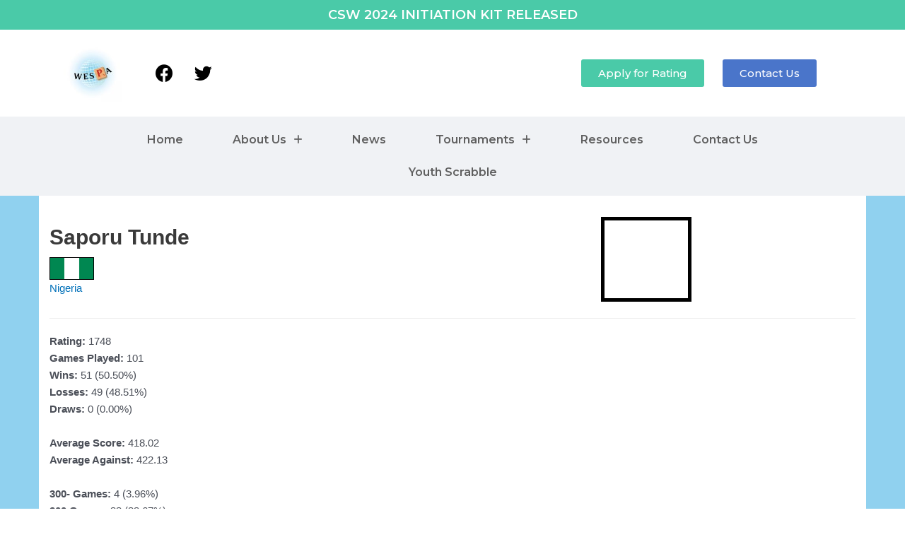

--- FILE ---
content_type: text/html
request_url: https://wespa.org/aardvark/html/players/24978.html
body_size: 38223
content:
<!DOCTYPE html>

<html lang="en"
>
  <head>
    

    <title>Saporu Tunde</title>
    
    
<script  src="/aardvark/js/tabber.js"></script>
<meta name="viewport" content="width=device-width, initial-scale=1">
<link rel="stylesheet" type="text/css" href="/aardvark/aardvark.css">
<link rel="stylesheet" href="https://maxcdn.bootstrapcdn.com/bootstrap/3.3.7/css/bootstrap.min.css">
<link rel="stylesheet" href="https://maxcdn.bootstrapcdn.com/font-awesome/4.7.0/css/font-awesome.min.css">
<script src="https://ajax.googleapis.com/ajax/libs/jquery/3.2.0/jquery.min.js"></script>
<script src="https://maxcdn.bootstrapcdn.com/bootstrap/3.3.7/js/bootstrap.min.js"></script>



    
    
<style >

        .navbar {margin-bottom: 0px;}
        .federation-row { padding-top:10px;
                                          padding-bottom:10px;
                                         
        }
        .navbar-nav>li>a {
                color: black ;
        }
        td
        {
                padding: 0px;
        }

</style>  

      
    <script >

      
      $(document).ready(function () {
      
        $('.collapse').on('shown.bs.collapse', function (e) {
        
          var id = e.target.id;
      
          id = id.replace('entry', 'button'); 
          var el = document.getElementById(id);
          el.innerHTML = '&#8722';
        
        });
        
        $('.collapse').on('hidden.bs.collapse', function (e) {
      
          var id = e.target.id;
      
          id = id.replace('entry', 'button'); 
          var el = document.getElementById(id);
          el.innerHTML = '+';
         
        });
      });

      function showContent(evt, id, content_classname, links_classname)
      {
        var i, tabcontent, tablinks;
        tabcontent = document.getElementsByClassName(content_classname);
        for (i = 0; i < tabcontent.length; i++)
        {
          tabcontent[i].style.display = "none";
        }
        tablinks = document.getElementsByClassName(links_classname);
        for (i = 0; i < tablinks.length; i++)
        {
          tablinks[i].className = tablinks[i].className.replace(" active", "");
        }
        document.getElementById(id).style.display = "block";
        evt.currentTarget.className += " active";
      }



    
      function show_tournament_entry(id)
      {
        document.getElementById('button_results').click();
        $('#' + id).collapse('show');
      } 

      function show_head_to_head_entry(id)
      {
        document.getElementById('button_head_to_head').click();
        $('#' + id).collapse('show');
      }

      window.onload = function() { document.getElementById('button_results').click();}
    </script>
  </head>
  
  <body id='override'>
    <!--    <div class="container-topper">
      <div style="margin: auto;width: 80px;">
        <img class="img-responsive" src="/wespafb.jpg" width="80" height="80" alt="WESPA">
      </div>
    </div>
-->

    <meta charset="UTF-8">
<meta name="viewport" content="width=device-width, initial-scale=1">
	 <link rel="profile" href="https://gmpg.org/xfn/11"> 
	 <title>mainHeader – World English Scrabble Players Association (WESPA)</title>
<meta name="robots" content="max-image-preview:large">
<script>
	( function() {
		var query = document.location.search;

		if ( query && query.indexOf( 'preview=true' ) !== -1 ) {
			window.name = 'wp-preview-2353';
		}

		if ( window.addEventListener ) {
			window.addEventListener( 'pagehide', function() { window.name = ''; } );
		}
	}());
	
</script>
	<style>img:is([sizes="auto" i], [sizes^="auto," i]) { contain-intrinsic-size: 3000px 1500px }</style>
	<link rel="alternate" type="application/rss+xml" title="World English Scrabble Players Association (WESPA) » Feed" href="https://wespa.org/feed/">
<link rel="alternate" type="application/rss+xml" title="World English Scrabble Players Association (WESPA) » Comments Feed" href="https://wespa.org/comments/feed/">
<script>
window._wpemojiSettings = {"baseUrl":"https://s.w.org/images/core/emoji/15.0.3/72x72/","ext":".png","svgUrl":"https://s.w.org/images/core/emoji/15.0.3/svg/","svgExt":".svg","source":{"concatemoji":"https://wespa.org/wp-includes/js/wp-emoji-release.min.js?ver=6.7.1"}};
/*! This file is auto-generated */
!function(i,n){var o,s,e;function c(e){try{var t={supportTests:e,timestamp:(new Date).valueOf()};sessionStorage.setItem(o,JSON.stringify(t))}catch(e){}}function p(e,t,n){e.clearRect(0,0,e.canvas.width,e.canvas.height),e.fillText(t,0,0);var t=new Uint32Array(e.getImageData(0,0,e.canvas.width,e.canvas.height).data),r=(e.clearRect(0,0,e.canvas.width,e.canvas.height),e.fillText(n,0,0),new Uint32Array(e.getImageData(0,0,e.canvas.width,e.canvas.height).data));return t.every(function(e,t){return e===r[t]})}function u(e,t,n){switch(t){case"flag":return n(e,"D83cDff3Fe0f200d26a7Fe0f","D83cDff3Fe0f200b26a7Fe0f")?!1:!n(e,"D83cDdfaD83cDdf3","D83cDdfa200bD83cDdf3")&&!n(e,"D83cDff4Db40Dc67Db40Dc62Db40Dc65Db40Dc6eDb40Dc67Db40Dc7f","D83cDff4200bDb40Dc67200bDb40Dc62200bDb40Dc65200bDb40Dc6e200bDb40Dc67200bDb40Dc7f");case"emoji":return!n(e,"D83dDc26200d2b1b","D83dDc26200b2b1b")}return!1}function f(e,t,n){var r="undefined"!=typeof WorkerGlobalScope&&self instanceof WorkerGlobalScope?new OffscreenCanvas(300,150):i.createElement("canvas"),a=r.getContext("2d",{willReadFrequently:!0}),o=(a.textBaseline="top",a.font="600 32px Arial",{});return e.forEach(function(e){o[e]=t(a,e,n)}),o}function t(e){var t=i.createElement("script");t.src=e,t.defer=!0,i.head.appendChild(t)}"undefined"!=typeof Promise&&(o="wpEmojiSettingsSupports",s=["flag","emoji"],n.supports={everything:!0,everythingExceptFlag:!0},e=new Promise(function(e){i.addEventListener("DOMContentLoaded",e,{once:!0})}),new Promise(function(t){var n=function(){try{var e=JSON.parse(sessionStorage.getItem(o));if("object"==typeof e&&"number"==typeof e.timestamp&&(new Date).valueOf()<e.timestamp+604800&&"object"==typeof e.supportTests)return e.supportTests}catch(e){}return null}();if(!n){if("undefined"!=typeof Worker&&"undefined"!=typeof OffscreenCanvas&&"undefined"!=typeof URL&&URL.createObjectURL&&"undefined"!=typeof Blob)try{var e="postMessage("+f.toString()+"("+[JSON.stringify(s),u.toString(),p.toString()].join(",")+"));",r=new Blob([e],{type:"text/javascript"}),a=new Worker(URL.createObjectURL(r),{name:"wpTestEmojiSupports"});return void(a.onmessage=function(e){c(n=e.data),a.terminate(),t(n)})}catch(e){}c(n=f(s,u,p))}t(n)}).then(function(e){for(var t in e)n.supports[t]=e[t],n.supports.everything=n.supports.everything&&n.supports[t],"flag"!==t&&(n.supports.everythingExceptFlag=n.supports.everythingExceptFlag&&n.supports[t]);n.supports.everythingExceptFlag=n.supports.everythingExceptFlag&&!n.supports.flag,n.DOMReady=!1,n.readyCallback=function(){n.DOMReady=!0}}).then(function(){return e}).then(function(){var e;n.supports.everything||(n.readyCallback(),(e=n.source||{}).concatemoji?t(e.concatemoji):e.wpemoji&&e.twemoji&&(t(e.twemoji),t(e.wpemoji)))}))}((window,document),window._wpemojiSettings);
</script>
<style id="astra-theme-css-inline-css">
:root{--ast-container-default-xlg-padding:3em;--ast-container-default-lg-padding:3em;--ast-container-default-slg-padding:2em;--ast-container-default-md-padding:3em;--ast-container-default-sm-padding:3em;--ast-container-default-xs-padding:2.4em;--ast-container-default-xxs-padding:1.8em;--ast-code-block-background:#EEEEEE;--ast-comment-inputs-background:#FAFAFA;}html{font-size:93.75%;}a{color:var(--ast-global-color-0);}a:hover,a:focus{color:var(--ast-global-color-1);}body,button,input,select,textarea,.ast-button,.ast-custom-button{font-family:-apple-system,BlinkMacSystemFont,Segoe UI,Roboto,Oxygen-Sans,Ubuntu,Cantarell,Helvetica Neue,sans-serif;font-weight:inherit;font-size:15px;font-size:1rem;line-height:1.6em;}blockquote{color:var(--ast-global-color-3);}h1,.entry-content h1,h2,.entry-content h2,h3,.entry-content h3,h4,.entry-content h4,h5,.entry-content h5,h6,.entry-content h6,.site-title,.site-title a{font-weight:600;}.site-title{font-size:35px;font-size:2.3333333333333rem;display:block;}.site-header .site-description{font-size:15px;font-size:1rem;display:none;}.entry-title{font-size:30px;font-size:2rem;}h1,.entry-content h1{font-size:40px;font-size:2.6666666666667rem;font-weight:600;line-height:1.4em;}h2,.entry-content h2{font-size:30px;font-size:2rem;font-weight:600;line-height:1.25em;}h3,.entry-content h3{font-size:25px;font-size:1.6666666666667rem;font-weight:600;line-height:1.2em;}h4,.entry-content h4{font-size:20px;font-size:1.3333333333333rem;line-height:1.2em;font-weight:600;}h5,.entry-content h5{font-size:18px;font-size:1.2rem;line-height:1.2em;font-weight:600;}h6,.entry-content h6{font-size:15px;font-size:1rem;line-height:1.25em;font-weight:600;}::selection{background-color:var(--ast-global-color-0);color:#ffffff;}body,h1,.entry-title a,.entry-content h1,h2,.entry-content h2,h3,.entry-content h3,h4,.entry-content h4,h5,.entry-content h5,h6,.entry-content h6{color:var(--ast-global-color-3);}.tagcloud a:hover,.tagcloud a:focus,.tagcloud a.current-item{color:#ffffff;border-color:var(--ast-global-color-0);background-color:var(--ast-global-color-0);}input:focus,input[type="text"]:focus,input[type="email"]:focus,input[type="url"]:focus,input[type="password"]:focus,input[type="reset"]:focus,input[type="search"]:focus,textarea:focus{border-color:var(--ast-global-color-0);}input[type="radio"]:checked,input[type=reset],input[type="checkbox"]:checked,input[type="checkbox"]:hover:checked,input[type="checkbox"]:focus:checked,input[type=range]::-webkit-slider-thumb{border-color:var(--ast-global-color-0);background-color:var(--ast-global-color-0);box-shadow:none;}.site-footer a:hover + .post-count,.site-footer a:focus + .post-count{background:var(--ast-global-color-0);border-color:var(--ast-global-color-0);}.single .nav-links .nav-previous,.single .nav-links .nav-next{color:var(--ast-global-color-0);}.entry-meta,.entry-meta *{line-height:1.45;color:var(--ast-global-color-0);}.entry-meta a:hover,.entry-meta a:hover *,.entry-meta a:focus,.entry-meta a:focus *,.page-links > .page-link,.page-links .page-link:hover,.post-navigation a:hover{color:var(--ast-global-color-1);}#cat option,.secondary .calendar_wrap thead a,.secondary .calendar_wrap thead a:visited{color:var(--ast-global-color-0);}.secondary .calendar_wrap #today,.ast-progress-val span{background:var(--ast-global-color-0);}.secondary a:hover + .post-count,.secondary a:focus + .post-count{background:var(--ast-global-color-0);border-color:var(--ast-global-color-0);}.calendar_wrap #today > a{color:#ffffff;}.page-links .page-link,.single .post-navigation a{color:var(--ast-global-color-0);}.ast-search-menu-icon .search-form button.search-submit{padding:0 4px;}.ast-search-menu-icon form.search-form{padding-right:0;}.ast-search-menu-icon.slide-search input.search-field{width:0;}.ast-header-search .ast-search-menu-icon.ast-dropdown-active .search-form,.ast-header-search .ast-search-menu-icon.ast-dropdown-active .search-field:focus{border-color:var(--ast-global-color-0);transition:all 0.2s;}.search-form input.search-field:focus{outline:none;}.ast-archive-title{color:var(--ast-global-color-2);}.widget-title,.widget .wp-block-heading{font-size:21px;font-size:1.4rem;color:var(--ast-global-color-2);}.ast-single-post .entry-content a,.ast-comment-content a:not(.ast-comment-edit-reply-wrap a){text-decoration:underline;}.ast-single-post .wp-block-button .wp-block-button__link,.ast-single-post .elementor-button-wrapper .elementor-button,.ast-single-post .entry-content .uagb-tab a,.ast-single-post .entry-content .uagb-ifb-cta a,.ast-single-post .entry-content .wp-block-uagb-buttons a,.ast-single-post .entry-content .uabb-module-content a,.ast-single-post .entry-content .uagb-post-grid a,.ast-single-post .entry-content .uagb-timeline a,.ast-single-post .entry-content .uagb-toc__wrap a,.ast-single-post .entry-content .uagb-taxomony-box a,.ast-single-post .entry-content .woocommerce a,.entry-content .wp-block-latest-posts > li > a,.ast-single-post .entry-content .wp-block-file__button,li.ast-post-filter-single,.ast-single-post .wp-block-buttons .wp-block-button.is-style-outline .wp-block-button__link{text-decoration:none;}a:focus-visible,.ast-menu-toggle:focus-visible,.site .skip-link:focus-visible,.wp-block-loginout input:focus-visible,.wp-block-search.wp-block-search__button-inside .wp-block-search__inside-wrapper,.ast-header-navigation-arrow:focus-visible,.woocommerce .wc-proceed-to-checkout > .checkout-button:focus-visible,.woocommerce .woocommerce-MyAccount-navigation ul li a:focus-visible,.ast-orders-table__row .ast-orders-table__cell:focus-visible,.woocommerce .woocommerce-order-details .order-again > .button:focus-visible,.woocommerce .woocommerce-message a.button.wc-forward:focus-visible,.woocommerce #minus_qty:focus-visible,.woocommerce #plus_qty:focus-visible,a#ast-apply-coupon:focus-visible,.woocommerce .woocommerce-info a:focus-visible,.woocommerce .astra-shop-summary-wrap a:focus-visible,.woocommerce a.wc-forward:focus-visible,#ast-apply-coupon:focus-visible,.woocommerce-js .woocommerce-mini-cart-item a.remove:focus-visible{outline-style:dotted;outline-color:inherit;outline-width:thin;border-color:transparent;}input:focus,input[type="text"]:focus,input[type="email"]:focus,input[type="url"]:focus,input[type="password"]:focus,input[type="reset"]:focus,input[type="number"]:focus,textarea:focus,.wp-block-search__input:focus,[data-section="section-header-mobile-trigger"] .ast-button-wrap .ast-mobile-menu-trigger-minimal:focus,.ast-mobile-popup-drawer.active .menu-toggle-close:focus,.woocommerce-ordering select.orderby:focus,#ast-scroll-top:focus,#coupon_code:focus,.woocommerce-page #comment:focus,.woocommerce #reviews #respond input#submit:focus,.woocommerce a.add_to_cart_button:focus,.woocommerce .button.single_add_to_cart_button:focus,.woocommerce .woocommerce-cart-form button:focus,.woocommerce .woocommerce-cart-form__cart-item .quantity .qty:focus,.woocommerce .woocommerce-billing-fields .woocommerce-billing-fields__field-wrapper .woocommerce-input-wrapper > .input-text:focus,.woocommerce #order_comments:focus,.woocommerce #place_order:focus,.woocommerce .woocommerce-address-fields .woocommerce-address-fields__field-wrapper .woocommerce-input-wrapper > .input-text:focus,.woocommerce .woocommerce-MyAccount-content form button:focus,.woocommerce .woocommerce-MyAccount-content .woocommerce-EditAccountForm .woocommerce-form-row .woocommerce-Input.input-text:focus,.woocommerce .ast-woocommerce-container .woocommerce-pagination ul.page-numbers li a:focus,body #content .woocommerce form .form-row .select2-container--default .select2-selection--single:focus,#ast-coupon-code:focus,.woocommerce.woocommerce-js .quantity input[type=number]:focus,.woocommerce-js .woocommerce-mini-cart-item .quantity input[type=number]:focus,.woocommerce p#ast-coupon-trigger:focus{border-style:dotted;border-color:inherit;border-width:thin;outline-color:transparent;}.ast-logo-title-inline .site-logo-img{padding-right:1em;}.ast-page-builder-template .hentry {margin: 0;}.ast-page-builder-template .site-content > .ast-container {max-width: 100%;padding: 0;}.ast-page-builder-template .site-content #primary {padding: 0;margin: 0;}.ast-page-builder-template .no-results {text-align: center;margin: 4em auto;}.ast-page-builder-template .ast-pagination {padding: 2em;}.ast-page-builder-template .entry-header.ast-no-title.ast-no-thumbnail {margin-top: 0;}.ast-page-builder-template .entry-header.ast-header-without-markup {margin-top: 0;margin-bottom: 0;}.ast-page-builder-template .entry-header.ast-no-title.ast-no-meta {margin-bottom: 0;}.ast-page-builder-template.single .post-navigation {padding-bottom: 2em;}.ast-page-builder-template.single-post .site-content > .ast-container {max-width: 100%;}.ast-page-builder-template .entry-header {margin-top: 2em;margin-left: auto;margin-right: auto;}.ast-page-builder-template .ast-archive-description {margin: 2em auto 0;padding-left: 20px;padding-right: 20px;}.ast-page-builder-template .ast-row {margin-left: 0;margin-right: 0;}.single.ast-page-builder-template .entry-header + .entry-content {margin-bottom: 2em;}@media(min-width: 921px) {.ast-page-builder-template.archive.ast-right-sidebar .ast-row article,.ast-page-builder-template.archive.ast-left-sidebar .ast-row article {padding-left: 0;padding-right: 0;}}@media (max-width:921px){#ast-desktop-header{display:none;}}@media (min-width:922px){#ast-mobile-header{display:none;}}.wp-block-buttons.aligncenter{justify-content:center;}@media (max-width:921px){.ast-theme-transparent-header #primary,.ast-theme-transparent-header #secondary{padding:0;}}@media (max-width:921px){.ast-plain-container.ast-no-sidebar #primary{padding:0;}}.ast-plain-container.ast-no-sidebar #primary{margin-top:0;margin-bottom:0;}.wp-block-button.is-style-outline .wp-block-button__link{border-color:var(--ast-global-color-0);}div.wp-block-button.is-style-outline > .wp-block-button__link:not(.has-text-color),div.wp-block-button.wp-block-button__link.is-style-outline:not(.has-text-color){color:var(--ast-global-color-0);}.wp-block-button.is-style-outline .wp-block-button__link:hover,.wp-block-buttons .wp-block-button.is-style-outline .wp-block-button__link:focus,.wp-block-buttons .wp-block-button.is-style-outline > .wp-block-button__link:not(.has-text-color):hover,.wp-block-buttons .wp-block-button.wp-block-button__link.is-style-outline:not(.has-text-color):hover{color:#ffffff;background-color:var(--ast-global-color-1);border-color:var(--ast-global-color-1);}.post-page-numbers.current .page-link,.ast-pagination .page-numbers.current{color:#ffffff;border-color:var(--ast-global-color-0);background-color:var(--ast-global-color-0);border-radius:2px;}.wp-block-button.is-style-outline .wp-block-button__link,.ast-outline-button{border-color:var(--ast-global-color-0);font-family:inherit;font-weight:inherit;line-height:1em;background-color:transparent;}.wp-block-buttons .wp-block-button.is-style-outline > .wp-block-button__link:not(.has-text-color),.wp-block-buttons .wp-block-button.wp-block-button__link.is-style-outline:not(.has-text-color),.ast-outline-button{color:var(--ast-global-color-0);}.wp-block-button.is-style-outline .wp-block-button__link:hover,.wp-block-buttons .wp-block-button.is-style-outline .wp-block-button__link:focus,.wp-block-buttons .wp-block-button.is-style-outline > .wp-block-button__link:not(.has-text-color):hover,.wp-block-buttons .wp-block-button.wp-block-button__link.is-style-outline:not(.has-text-color):hover,.ast-outline-button:hover,.ast-outline-button:focus{color:#ffffff;background-color:var(--ast-global-color-1);border-color:var(--ast-global-color-1);}.entry-content[ast-blocks-layout] > figure{margin-bottom:1em;}h1.widget-title{font-weight:600;}h2.widget-title{font-weight:600;}h3.widget-title{font-weight:600;}#page{display:flex;flex-direction:column;min-height:100vh;}.ast-404-layout-1 h1.page-title{color:var(--ast-global-color-2);}.single .post-navigation a{line-height:1em;height:inherit;}.error-404 .page-sub-title{font-size:1.5rem;font-weight:inherit;}.search .site-content .content-area .search-form{margin-bottom:0;}#page .site-content{flex-grow:1;}.widget{margin-bottom:1.25em;}#secondary li{line-height:1.5em;}#secondary .wp-block-group h2{margin-bottom:0.7em;}#secondary h2{font-size:1.7rem;}.ast-separate-container .ast-article-post,.ast-separate-container .ast-article-single,.ast-separate-container .ast-comment-list li.depth-1,.ast-separate-container .comment-respond{padding:3em;}.ast-separate-container .ast-article-single .ast-article-single{padding:0;}.ast-article-single .wp-block-post-template-is-layout-grid{padding-left:0;}.ast-separate-container .ast-comment-list li.depth-1,.hentry{margin-bottom:2em;}.ast-separate-container .ast-archive-description,.ast-separate-container .ast-author-box{border-bottom:1px solid var(--ast-border-color);}.ast-separate-container .comments-title{padding:2em 2em 0 2em;}.ast-page-builder-template .comment-form-textarea,.ast-comment-formwrap .ast-grid-common-col{padding:0;}.ast-comment-formwrap{padding:0;display:inline-flex;column-gap:20px;width:100%;margin-left:0;margin-right:0;}.comments-area textarea#comment:focus,.comments-area textarea#comment:active,.comments-area .ast-comment-formwrap input[type="text"]:focus,.comments-area .ast-comment-formwrap input[type="text"]:active {box-shadow:none;outline:none;}.archive.ast-page-builder-template .entry-header{margin-top:2em;}.ast-page-builder-template .ast-comment-formwrap{width:100%;}.entry-title{margin-bottom:0.5em;}.ast-archive-description p{font-size:inherit;font-weight:inherit;line-height:inherit;}@media (min-width:921px){.ast-left-sidebar.ast-page-builder-template #secondary,.archive.ast-right-sidebar.ast-page-builder-template .site-main{padding-left:20px;padding-right:20px;}}@media (max-width:544px){.ast-comment-formwrap.ast-row{column-gap:10px;display:inline-block;}#ast-commentform .ast-grid-common-col{position:relative;width:100%;}}.admin-bar #page{min-height:calc(100vh - 32px);}@media (max-width:782px){.admin-bar #page{min-height:calc(100vh - 46px);}}@media (min-width:1201px){.ast-separate-container .ast-article-post,.ast-separate-container .ast-article-single,.ast-separate-container .ast-author-box,.ast-separate-container .ast-404-layout-1,.ast-separate-container .no-results{padding:3em;}}@media (max-width:921px){.ast-separate-container #primary,.ast-separate-container #secondary{padding:1.5em 0;}#primary,#secondary{padding:1.5em 0;margin:0;}.ast-left-sidebar #content > .ast-container{display:flex;flex-direction:column-reverse;width:100%;}}@media (min-width:922px){.ast-separate-container.ast-right-sidebar #primary,.ast-separate-container.ast-left-sidebar #primary{border:0;}.search-no-results.ast-separate-container #primary{margin-bottom:4em;}}.wp-block-button .wp-block-button__link{color:#ffffff;}.wp-block-button .wp-block-button__link:hover,.wp-block-button .wp-block-button__link:focus{color:#ffffff;background-color:var(--ast-global-color-1);border-color:var(--ast-global-color-1);}.elementor-widget-heading h1.elementor-heading-title{line-height:1.4em;}.elementor-widget-heading h2.elementor-heading-title{line-height:1.25em;}.elementor-widget-heading h3.elementor-heading-title{line-height:1.2em;}.elementor-widget-heading h4.elementor-heading-title{line-height:1.2em;}.elementor-widget-heading h5.elementor-heading-title{line-height:1.2em;}.elementor-widget-heading h6.elementor-heading-title{line-height:1.25em;}.wp-block-button .wp-block-button__link,.wp-block-search .wp-block-search__button,body .wp-block-file .wp-block-file__button{border-color:var(--ast-global-color-0);background-color:var(--ast-global-color-0);color:#ffffff;font-family:inherit;font-weight:inherit;line-height:1em;padding-top:15px;padding-right:30px;padding-bottom:15px;padding-left:30px;}@media (max-width:921px){.wp-block-button .wp-block-button__link,.wp-block-search .wp-block-search__button,body .wp-block-file .wp-block-file__button{padding-top:14px;padding-right:28px;padding-bottom:14px;padding-left:28px;}}@media (max-width:544px){.wp-block-button .wp-block-button__link,.wp-block-search .wp-block-search__button,body .wp-block-file .wp-block-file__button{padding-top:12px;padding-right:24px;padding-bottom:12px;padding-left:24px;}}.menu-toggle,button,.ast-button,.ast-custom-button,.button,input#submit,input[type="button"],input[type="submit"],input[type="reset"],form[CLASS*="wp-block-search__"].wp-block-search .wp-block-search__inside-wrapper .wp-block-search__button,body .wp-block-file .wp-block-file__button,.search .search-submit{border-style:solid;border-top-width:0;border-right-width:0;border-left-width:0;border-bottom-width:0;color:#ffffff;border-color:var(--ast-global-color-0);background-color:var(--ast-global-color-0);padding-top:15px;padding-right:30px;padding-bottom:15px;padding-left:30px;font-family:inherit;font-weight:inherit;line-height:1em;}button:focus,.menu-toggle:hover,button:hover,.ast-button:hover,.ast-custom-button:hover .button:hover,.ast-custom-button:hover ,input[type=reset]:hover,input[type=reset]:focus,input#submit:hover,input#submit:focus,input[type="button"]:hover,input[type="button"]:focus,input[type="submit"]:hover,input[type="submit"]:focus,form[CLASS*="wp-block-search__"].wp-block-search .wp-block-search__inside-wrapper .wp-block-search__button:hover,form[CLASS*="wp-block-search__"].wp-block-search .wp-block-search__inside-wrapper .wp-block-search__button:focus,body .wp-block-file .wp-block-file__button:hover,body .wp-block-file .wp-block-file__button:focus{color:#ffffff;background-color:var(--ast-global-color-1);border-color:var(--ast-global-color-1);}form[CLASS*="wp-block-search__"].wp-block-search .wp-block-search__inside-wrapper .wp-block-search__button.has-icon{padding-top:calc(15px - 3px);padding-right:calc(30px - 3px);padding-bottom:calc(15px - 3px);padding-left:calc(30px - 3px);}@media (max-width:921px){.menu-toggle,button,.ast-button,.ast-custom-button,.button,input#submit,input[type="button"],input[type="submit"],input[type="reset"],form[CLASS*="wp-block-search__"].wp-block-search .wp-block-search__inside-wrapper .wp-block-search__button,body .wp-block-file .wp-block-file__button,.search .search-submit{padding-top:14px;padding-right:28px;padding-bottom:14px;padding-left:28px;}}@media (max-width:544px){.menu-toggle,button,.ast-button,.ast-custom-button,.button,input#submit,input[type="button"],input[type="submit"],input[type="reset"],form[CLASS*="wp-block-search__"].wp-block-search .wp-block-search__inside-wrapper .wp-block-search__button,body .wp-block-file .wp-block-file__button,.search .search-submit{padding-top:12px;padding-right:24px;padding-bottom:12px;padding-left:24px;}}@media (max-width:921px){.ast-mobile-header-stack .main-header-bar .ast-search-menu-icon{display:inline-block;}.ast-header-break-point.ast-header-custom-item-outside .ast-mobile-header-stack .main-header-bar .ast-search-icon{margin:0;}.ast-comment-avatar-wrap img{max-width:2.5em;}.ast-separate-container .ast-comment-list li.depth-1{padding:1.5em 2.14em;}.ast-separate-container .comment-respond{padding:2em 2.14em;}.ast-comment-meta{padding:0 1.8888em 1.3333em;}}@media (min-width:544px){.ast-container{max-width:100%;}}@media (max-width:544px){.ast-separate-container .ast-article-post,.ast-separate-container .ast-article-single,.ast-separate-container .comments-title,.ast-separate-container .ast-archive-description{padding:1.5em 1em;}.ast-separate-container #content .ast-container{padding-left:0.54em;padding-right:0.54em;}.ast-separate-container .ast-comment-list li.depth-1{padding:1.5em 1em;margin-bottom:1.5em;}.ast-separate-container .ast-comment-list .bypostauthor{padding:.5em;}.ast-search-menu-icon.ast-dropdown-active .search-field{width:170px;}}.ast-separate-container{background-color:var(--ast-global-color-4);;}@media (max-width:921px){.site-title{display:block;}.site-header .site-description{display:none;}.entry-title{font-size:30px;}h1,.entry-content h1{font-size:30px;}h2,.entry-content h2{font-size:25px;}h3,.entry-content h3{font-size:20px;}}@media (max-width:544px){.site-title{display:block;}.site-header .site-description{display:none;}.entry-title{font-size:30px;}h1,.entry-content h1{font-size:30px;}h2,.entry-content h2{font-size:25px;}h3,.entry-content h3{font-size:20px;}}@media (max-width:921px){html{font-size:85.5%;}}@media (max-width:544px){html{font-size:85.5%;}}@media (min-width:922px){.ast-container{max-width:1240px;}}@media (min-width:922px){.site-content .ast-container{display:flex;}}@media (max-width:921px){.site-content .ast-container{flex-direction:column;}}@media (min-width:922px){.main-header-menu .sub-menu .menu-item.ast-left-align-sub-menu:hover > .sub-menu,.main-header-menu .sub-menu .menu-item.ast-left-align-sub-menu.focus > .sub-menu{margin-left:-0px;}}blockquote,cite {font-style: initial;}.wp-block-file {display: flex;align-items: center;flex-wrap: wrap;justify-content: space-between;}.wp-block-pullquote {border: none;}.wp-block-pullquote blockquote::before {content: "�D";font-family: "Helvetica",sans-serif;display: flex;transform: rotate( 180deg );font-size: 6rem;font-style: normal;line-height: 1;font-weight: bold;align-items: center;justify-content: center;}.has-text-align-right > blockquote::before {justify-content: flex-start;}.has-text-align-left > blockquote::before {justify-content: flex-end;}figure.wp-block-pullquote.is-style-solid-color blockquote {max-width: 100%;text-align: inherit;}html body {--wp--custom--ast-default-block-top-padding: 3em;--wp--custom--ast-default-block-right-padding: 3em;--wp--custom--ast-default-block-bottom-padding: 3em;--wp--custom--ast-default-block-left-padding: 3em;--wp--custom--ast-container-width: 1200px;--wp--custom--ast-content-width-size: 1200px;--wp--custom--ast-wide-width-size: calc(1200px + var(--wp--custom--ast-default-block-left-padding) + var(--wp--custom--ast-default-block-right-padding));}.ast-narrow-container {--wp--custom--ast-content-width-size: 750px;--wp--custom--ast-wide-width-size: 750px;}@media(max-width: 921px) {html body {--wp--custom--ast-default-block-top-padding: 3em;--wp--custom--ast-default-block-right-padding: 2em;--wp--custom--ast-default-block-bottom-padding: 3em;--wp--custom--ast-default-block-left-padding: 2em;}}@media(max-width: 544px) {html body {--wp--custom--ast-default-block-top-padding: 3em;--wp--custom--ast-default-block-right-padding: 1.5em;--wp--custom--ast-default-block-bottom-padding: 3em;--wp--custom--ast-default-block-left-padding: 1.5em;}}.entry-content > .wp-block-group,.entry-content > .wp-block-cover,.entry-content > .wp-block-columns {padding-top: var(--wp--custom--ast-default-block-top-padding);padding-right: var(--wp--custom--ast-default-block-right-padding);padding-bottom: var(--wp--custom--ast-default-block-bottom-padding);padding-left: var(--wp--custom--ast-default-block-left-padding);}.ast-plain-container.ast-no-sidebar .entry-content > .alignfull,.ast-page-builder-template .ast-no-sidebar .entry-content > .alignfull {margin-left: calc( -50vw + 50%);margin-right: calc( -50vw + 50%);max-width: 100vw;width: 100vw;}.ast-plain-container.ast-no-sidebar .entry-content .alignfull .alignfull,.ast-page-builder-template.ast-no-sidebar .entry-content .alignfull .alignfull,.ast-plain-container.ast-no-sidebar .entry-content .alignfull .alignwide,.ast-page-builder-template.ast-no-sidebar .entry-content .alignfull .alignwide,.ast-plain-container.ast-no-sidebar .entry-content .alignwide .alignfull,.ast-page-builder-template.ast-no-sidebar .entry-content .alignwide .alignfull,.ast-plain-container.ast-no-sidebar .entry-content .alignwide .alignwide,.ast-page-builder-template.ast-no-sidebar .entry-content .alignwide .alignwide,.ast-plain-container.ast-no-sidebar .entry-content .wp-block-column .alignfull,.ast-page-builder-template.ast-no-sidebar .entry-content .wp-block-column .alignfull,.ast-plain-container.ast-no-sidebar .entry-content .wp-block-column .alignwide,.ast-page-builder-template.ast-no-sidebar .entry-content .wp-block-column .alignwide {margin-left: auto;margin-right: auto;width: 100%;}[ast-blocks-layout] .wp-block-separator:not(.is-style-dots) {height: 0;}[ast-blocks-layout] .wp-block-separator {margin: 20px auto;}[ast-blocks-layout] .wp-block-separator:not(.is-style-wide):not(.is-style-dots) {max-width: 100px;}[ast-blocks-layout] .wp-block-separator.has-background {padding: 0;}.entry-content[ast-blocks-layout] > * {max-width: var(--wp--custom--ast-content-width-size);margin-left: auto;margin-right: auto;}.entry-content[ast-blocks-layout] > .alignwide {max-width: var(--wp--custom--ast-wide-width-size);}.entry-content[ast-blocks-layout] .alignfull {max-width: none;}.entry-content .wp-block-columns {margin-bottom: 0;}blockquote {margin: 1.5em;border: none;}.wp-block-quote:not(.has-text-align-right):not(.has-text-align-center) {border-left: 5px solid rgba(0,0,0,0.05);}.has-text-align-right > blockquote,blockquote.has-text-align-right {border-right: 5px solid rgba(0,0,0,0.05);}.has-text-align-left > blockquote,blockquote.has-text-align-left {border-left: 5px solid rgba(0,0,0,0.05);}.wp-block-site-tagline,.wp-block-latest-posts .read-more {margin-top: 15px;}.wp-block-loginout p label {display: block;}.wp-block-loginout p:not(.login-remember):not(.login-submit) input {width: 100%;}.wp-block-loginout input:focus {border-color: transparent;}.wp-block-loginout input:focus {outline: thin dotted;}.entry-content .wp-block-media-text .wp-block-media-text__content {padding: 0 0 0 8%;}.entry-content .wp-block-media-text.has-media-on-the-right .wp-block-media-text__content {padding: 0 8% 0 0;}.entry-content .wp-block-media-text.has-background .wp-block-media-text__content {padding: 8%;}.entry-content .wp-block-cover:not([class*="background-color"]) .wp-block-cover__inner-container,.entry-content .wp-block-cover:not([class*="background-color"]) .wp-block-cover-image-text,.entry-content .wp-block-cover:not([class*="background-color"]) .wp-block-cover-text,.entry-content .wp-block-cover-image:not([class*="background-color"]) .wp-block-cover__inner-container,.entry-content .wp-block-cover-image:not([class*="background-color"]) .wp-block-cover-image-text,.entry-content .wp-block-cover-image:not([class*="background-color"]) .wp-block-cover-text {color: var(--ast-global-color-5);}.wp-block-loginout .login-remember input {width: 1.1rem;height: 1.1rem;margin: 0 5px 4px 0;vertical-align: middle;}.wp-block-latest-posts > li > *:first-child,.wp-block-latest-posts:not(.is-grid) > li:first-child {margin-top: 0;}.wp-block-search__inside-wrapper .wp-block-search__input {padding: 0 10px;color: var(--ast-global-color-3);background: var(--ast-global-color-5);border-color: var(--ast-border-color);}.wp-block-latest-posts .read-more {margin-bottom: 1.5em;}.wp-block-search__no-button .wp-block-search__inside-wrapper .wp-block-search__input {padding-top: 5px;padding-bottom: 5px;}.wp-block-latest-posts .wp-block-latest-posts__post-date,.wp-block-latest-posts .wp-block-latest-posts__post-author {font-size: 1rem;}.wp-block-latest-posts > li > *,.wp-block-latest-posts:not(.is-grid) > li {margin-top: 12px;margin-bottom: 12px;}.ast-page-builder-template .entry-content[ast-blocks-layout] > *,.ast-page-builder-template .entry-content[ast-blocks-layout] > .alignfull > * {max-width: none;}.ast-page-builder-template .entry-content[ast-blocks-layout] > .alignwide > * {max-width: var(--wp--custom--ast-wide-width-size);}.ast-page-builder-template .entry-content[ast-blocks-layout] > .inherit-container-width > *,.ast-page-builder-template .entry-content[ast-blocks-layout] > * > *,.entry-content[ast-blocks-layout] > .wp-block-cover .wp-block-cover__inner-container {max-width: var(--wp--custom--ast-content-width-size);margin-left: auto;margin-right: auto;}.entry-content[ast-blocks-layout] .wp-block-cover:not(.alignleft):not(.alignright) {width: auto;}@media(max-width: 1200px) {.ast-separate-container .entry-content > .alignfull,.ast-separate-container .entry-content[ast-blocks-layout] > .alignwide,.ast-plain-container .entry-content[ast-blocks-layout] > .alignwide,.ast-plain-container .entry-content .alignfull {margin-left: calc(-1 * min(var(--ast-container-default-xlg-padding),20px)) ;margin-right: calc(-1 * min(var(--ast-container-default-xlg-padding),20px));}}@media(min-width: 1201px) {.ast-separate-container .entry-content > .alignfull {margin-left: calc(-1 * var(--ast-container-default-xlg-padding) );margin-right: calc(-1 * var(--ast-container-default-xlg-padding) );}.ast-separate-container .entry-content[ast-blocks-layout] > .alignwide,.ast-plain-container .entry-content[ast-blocks-layout] > .alignwide {margin-left: calc(-1 * var(--wp--custom--ast-default-block-left-padding) );margin-right: calc(-1 * var(--wp--custom--ast-default-block-right-padding) );}}@media(min-width: 921px) {.ast-separate-container .entry-content .wp-block-group.alignwide:not(.inherit-container-width) > :where(:not(.alignleft):not(.alignright)),.ast-plain-container .entry-content .wp-block-group.alignwide:not(.inherit-container-width) > :where(:not(.alignleft):not(.alignright)) {max-width: calc( var(--wp--custom--ast-content-width-size) + 80px );}.ast-plain-container.ast-right-sidebar .entry-content[ast-blocks-layout] .alignfull,.ast-plain-container.ast-left-sidebar .entry-content[ast-blocks-layout] .alignfull {margin-left: -60px;margin-right: -60px;}}@media(min-width: 544px) {.entry-content > .alignleft {margin-right: 20px;}.entry-content > .alignright {margin-left: 20px;}}@media (max-width:544px){.wp-block-columns .wp-block-column:not(:last-child){margin-bottom:20px;}.wp-block-latest-posts{margin:0;}}@media( max-width: 600px ) {.entry-content .wp-block-media-text .wp-block-media-text__content,.entry-content .wp-block-media-text.has-media-on-the-right .wp-block-media-text__content {padding: 8% 0 0;}.entry-content .wp-block-media-text.has-background .wp-block-media-text__content {padding: 8%;}}.ast-narrow-container .site-content .wp-block-uagb-image--align-full .wp-block-uagb-image__figure {max-width: 100%;margin-left: auto;margin-right: auto;}:root .has-ast-global-color-0-color{color:var(--ast-global-color-0);}:root .has-ast-global-color-0-background-color{background-color:var(--ast-global-color-0);}:root .wp-block-button .has-ast-global-color-0-color{color:var(--ast-global-color-0);}:root .wp-block-button .has-ast-global-color-0-background-color{background-color:var(--ast-global-color-0);}:root .has-ast-global-color-1-color{color:var(--ast-global-color-1);}:root .has-ast-global-color-1-background-color{background-color:var(--ast-global-color-1);}:root .wp-block-button .has-ast-global-color-1-color{color:var(--ast-global-color-1);}:root .wp-block-button .has-ast-global-color-1-background-color{background-color:var(--ast-global-color-1);}:root .has-ast-global-color-2-color{color:var(--ast-global-color-2);}:root .has-ast-global-color-2-background-color{background-color:var(--ast-global-color-2);}:root .wp-block-button .has-ast-global-color-2-color{color:var(--ast-global-color-2);}:root .wp-block-button .has-ast-global-color-2-background-color{background-color:var(--ast-global-color-2);}:root .has-ast-global-color-3-color{color:var(--ast-global-color-3);}:root .has-ast-global-color-3-background-color{background-color:var(--ast-global-color-3);}:root .wp-block-button .has-ast-global-color-3-color{color:var(--ast-global-color-3);}:root .wp-block-button .has-ast-global-color-3-background-color{background-color:var(--ast-global-color-3);}:root .has-ast-global-color-4-color{color:var(--ast-global-color-4);}:root .has-ast-global-color-4-background-color{background-color:var(--ast-global-color-4);}:root .wp-block-button .has-ast-global-color-4-color{color:var(--ast-global-color-4);}:root .wp-block-button .has-ast-global-color-4-background-color{background-color:var(--ast-global-color-4);}:root .has-ast-global-color-5-color{color:var(--ast-global-color-5);}:root .has-ast-global-color-5-background-color{background-color:var(--ast-global-color-5);}:root .wp-block-button .has-ast-global-color-5-color{color:var(--ast-global-color-5);}:root .wp-block-button .has-ast-global-color-5-background-color{background-color:var(--ast-global-color-5);}:root .has-ast-global-color-6-color{color:var(--ast-global-color-6);}:root .has-ast-global-color-6-background-color{background-color:var(--ast-global-color-6);}:root .wp-block-button .has-ast-global-color-6-color{color:var(--ast-global-color-6);}:root .wp-block-button .has-ast-global-color-6-background-color{background-color:var(--ast-global-color-6);}:root .has-ast-global-color-7-color{color:var(--ast-global-color-7);}:root .has-ast-global-color-7-background-color{background-color:var(--ast-global-color-7);}:root .wp-block-button .has-ast-global-color-7-color{color:var(--ast-global-color-7);}:root .wp-block-button .has-ast-global-color-7-background-color{background-color:var(--ast-global-color-7);}:root .has-ast-global-color-8-color{color:var(--ast-global-color-8);}:root .has-ast-global-color-8-background-color{background-color:var(--ast-global-color-8);}:root .wp-block-button .has-ast-global-color-8-color{color:var(--ast-global-color-8);}:root .wp-block-button .has-ast-global-color-8-background-color{background-color:var(--ast-global-color-8);}:root{--ast-global-color-0:#0170B9;--ast-global-color-1:#3a3a3a;--ast-global-color-2:#3a3a3a;--ast-global-color-3:#4B4F58;--ast-global-color-4:#F5F5F5;--ast-global-color-5:#FFFFFF;--ast-global-color-6:#E5E5E5;--ast-global-color-7:#424242;--ast-global-color-8:#000000;}:root {--ast-border-color : #dddddd;}.ast-breadcrumbs .trail-browse,.ast-breadcrumbs .trail-items,.ast-breadcrumbs .trail-items li{display:inline-block;margin:0;padding:0;border:none;background:inherit;text-indent:0;text-decoration:none;}.ast-breadcrumbs .trail-browse{font-size:inherit;font-style:inherit;font-weight:inherit;color:inherit;}.ast-breadcrumbs .trail-items{list-style:none;}.trail-items li::after{padding:0 0.3em;content:" bb";}.trail-items li:last-of-type::after{display:none;}h1,.entry-content h1,h2,.entry-content h2,h3,.entry-content h3,h4,.entry-content h4,h5,.entry-content h5,h6,.entry-content h6{color:var(--ast-global-color-2);}.entry-title a{color:var(--ast-global-color-2);}@media (max-width:921px){.ast-builder-grid-row-container.ast-builder-grid-row-tablet-3-firstrow .ast-builder-grid-row > *:first-child,.ast-builder-grid-row-container.ast-builder-grid-row-tablet-3-lastrow .ast-builder-grid-row > *:last-child{grid-column:1 / -1;}}@media (max-width:544px){.ast-builder-grid-row-container.ast-builder-grid-row-mobile-3-firstrow .ast-builder-grid-row > *:first-child,.ast-builder-grid-row-container.ast-builder-grid-row-mobile-3-lastrow .ast-builder-grid-row > *:last-child{grid-column:1 / -1;}}.ast-builder-layout-element[data-section="title_tagline"]{display:flex;}@media (max-width:921px){.ast-header-break-point .ast-builder-layout-element[data-section="title_tagline"]{display:flex;}}@media (max-width:544px){.ast-header-break-point .ast-builder-layout-element[data-section="title_tagline"]{display:flex;}}.ast-builder-menu-1{font-family:inherit;font-weight:inherit;}.ast-builder-menu-1 .sub-menu,.ast-builder-menu-1 .inline-on-mobile .sub-menu{border-top-width:2px;border-bottom-width:0;border-right-width:0;border-left-width:0;border-color:var(--ast-global-color-0);border-style:solid;}.ast-builder-menu-1 .main-header-menu > .menu-item > .sub-menu,.ast-builder-menu-1 .main-header-menu > .menu-item > .astra-full-megamenu-wrapper{margin-top:0;}.ast-desktop .ast-builder-menu-1 .main-header-menu > .menu-item > .sub-menu:before,.ast-desktop .ast-builder-menu-1 .main-header-menu > .menu-item > .astra-full-megamenu-wrapper:before{height:calc( 0px + 5px );}.ast-desktop .ast-builder-menu-1 .menu-item .sub-menu .menu-link{border-style:none;}@media (max-width:921px){.ast-header-break-point .ast-builder-menu-1 .menu-item.menu-item-has-children > .ast-menu-toggle{top:0;}.ast-builder-menu-1 .inline-on-mobile .menu-item.menu-item-has-children > .ast-menu-toggle{right:-15px;}.ast-builder-menu-1 .menu-item-has-children > .menu-link:after{content:unset;}.ast-builder-menu-1 .main-header-menu > .menu-item > .sub-menu,.ast-builder-menu-1 .main-header-menu > .menu-item > .astra-full-megamenu-wrapper{margin-top:0;}}@media (max-width:544px){.ast-header-break-point .ast-builder-menu-1 .menu-item.menu-item-has-children > .ast-menu-toggle{top:0;}.ast-builder-menu-1 .main-header-menu > .menu-item > .sub-menu,.ast-builder-menu-1 .main-header-menu > .menu-item > .astra-full-megamenu-wrapper{margin-top:0;}}.ast-builder-menu-1{display:flex;}@media (max-width:921px){.ast-header-break-point .ast-builder-menu-1{display:flex;}}@media (max-width:544px){.ast-header-break-point .ast-builder-menu-1{display:flex;}}.site-below-footer-wrap{padding-top:20px;padding-bottom:20px;}.site-below-footer-wrap[data-section="section-below-footer-builder"]{background-color:#eeeeee;;min-height:80px;}.site-below-footer-wrap[data-section="section-below-footer-builder"] .ast-builder-grid-row{max-width:1200px;margin-left:auto;margin-right:auto;}.site-below-footer-wrap[data-section="section-below-footer-builder"] .ast-builder-grid-row,.site-below-footer-wrap[data-section="section-below-footer-builder"] .site-footer-section{align-items:flex-start;}.site-below-footer-wrap[data-section="section-below-footer-builder"].ast-footer-row-inline .site-footer-section{display:flex;margin-bottom:0;}.ast-builder-grid-row-full .ast-builder-grid-row{grid-template-columns:1fr;}@media (max-width:921px){.site-below-footer-wrap[data-section="section-below-footer-builder"].ast-footer-row-tablet-inline .site-footer-section{display:flex;margin-bottom:0;}.site-below-footer-wrap[data-section="section-below-footer-builder"].ast-footer-row-tablet-stack .site-footer-section{display:block;margin-bottom:10px;}.ast-builder-grid-row-container.ast-builder-grid-row-tablet-full .ast-builder-grid-row{grid-template-columns:1fr;}}@media (max-width:544px){.site-below-footer-wrap[data-section="section-below-footer-builder"].ast-footer-row-mobile-inline .site-footer-section{display:flex;margin-bottom:0;}.site-below-footer-wrap[data-section="section-below-footer-builder"].ast-footer-row-mobile-stack .site-footer-section{display:block;margin-bottom:10px;}.ast-builder-grid-row-container.ast-builder-grid-row-mobile-full .ast-builder-grid-row{grid-template-columns:1fr;}}.site-below-footer-wrap[data-section="section-below-footer-builder"]{display:grid;}@media (max-width:921px){.ast-header-break-point .site-below-footer-wrap[data-section="section-below-footer-builder"]{display:grid;}}@media (max-width:544px){.ast-header-break-point .site-below-footer-wrap[data-section="section-below-footer-builder"]{display:grid;}}.ast-footer-copyright{text-align:center;}.ast-footer-copyright {color:var(--ast-global-color-3);}@media (max-width:921px){.ast-footer-copyright{text-align:center;}}@media (max-width:544px){.ast-footer-copyright{text-align:center;}}.ast-footer-copyright.ast-builder-layout-element{display:flex;}@media (max-width:921px){.ast-header-break-point .ast-footer-copyright.ast-builder-layout-element{display:flex;}}@media (max-width:544px){.ast-header-break-point .ast-footer-copyright.ast-builder-layout-element{display:flex;}}.footer-widget-area.widget-area.site-footer-focus-item{width:auto;}.elementor-widget-heading .elementor-heading-title{margin:0;}.elementor-page .ast-menu-toggle{color:unset !important;background:unset !important;}.elementor-post.elementor-grid-item.hentry{margin-bottom:0;}.woocommerce div.product .elementor-element.elementor-products-grid .related.products ul.products li.product,.elementor-element .elementor-wc-products .woocommerce[class*='columns-'] ul.products li.product{width:auto;margin:0;float:none;}.elementor-toc__list-wrapper{margin:0;}body .elementor hr{background-color:#ccc;margin:0;}.ast-left-sidebar .elementor-section.elementor-section-stretched,.ast-right-sidebar .elementor-section.elementor-section-stretched{max-width:100%;left:0 !important;}.elementor-template-full-width .ast-container{display:block;}.elementor-screen-only,.screen-reader-text,.screen-reader-text span,.ui-helper-hidden-accessible{top:0 !important;}@media (max-width:544px){.elementor-element .elementor-wc-products .woocommerce[class*="columns-"] ul.products li.product{width:auto;margin:0;}.elementor-element .woocommerce .woocommerce-result-count{float:none;}}.ast-header-break-point .main-header-bar{border-bottom-width:1px;}@media (min-width:922px){.main-header-bar{border-bottom-width:1px;}}.main-header-menu .menu-item, #astra-footer-menu .menu-item, .main-header-bar .ast-masthead-custom-menu-items{-js-display:flex;display:flex;-webkit-box-pack:center;-webkit-justify-content:center;-moz-box-pack:center;-ms-flex-pack:center;justify-content:center;-webkit-box-orient:vertical;-webkit-box-direction:normal;-webkit-flex-direction:column;-moz-box-orient:vertical;-moz-box-direction:normal;-ms-flex-direction:column;flex-direction:column;}.main-header-menu > .menu-item > .menu-link, #astra-footer-menu > .menu-item > .menu-link{height:100%;-webkit-box-align:center;-webkit-align-items:center;-moz-box-align:center;-ms-flex-align:center;align-items:center;-js-display:flex;display:flex;}.ast-header-break-point .main-navigation ul .menu-item .menu-link .icon-arrow:first-of-type svg{top:.2em;margin-top:0px;margin-left:0px;width:.65em;transform:translate(0, -2px) rotateZ(270deg);}.ast-mobile-popup-content .ast-submenu-expanded > .ast-menu-toggle{transform:rotateX(180deg);overflow-y:auto;}.ast-separate-container .blog-layout-1, .ast-separate-container .blog-layout-2, .ast-separate-container .blog-layout-3{background-color:transparent;background-image:none;}.ast-separate-container .ast-article-post{background-color:var(--ast-global-color-5);;}@media (max-width:921px){.ast-separate-container .ast-article-post{background-color:var(--ast-global-color-5);;}}@media (max-width:544px){.ast-separate-container .ast-article-post{background-color:var(--ast-global-color-5);;}}.ast-separate-container .ast-article-single:not(.ast-related-post), .ast-separate-container .comments-area .comment-respond,.ast-separate-container .comments-area .ast-comment-list li, .woocommerce.ast-separate-container .ast-woocommerce-container, .ast-separate-container .error-404, .ast-separate-container .no-results, .single.ast-separate-container .site-main .ast-author-meta, .ast-separate-container .related-posts-title-wrapper,.ast-separate-container .comments-count-wrapper, .ast-box-layout.ast-plain-container .site-content,.ast-padded-layout.ast-plain-container .site-content, .ast-separate-container .comments-area .comments-title, .ast-separate-container .ast-archive-description{background-color:var(--ast-global-color-5);;}@media (max-width:921px){.ast-separate-container .ast-article-single:not(.ast-related-post), .ast-separate-container .comments-area .comment-respond,.ast-separate-container .comments-area .ast-comment-list li, .woocommerce.ast-separate-container .ast-woocommerce-container, .ast-separate-container .error-404, .ast-separate-container .no-results, .single.ast-separate-container .site-main .ast-author-meta, .ast-separate-container .related-posts-title-wrapper,.ast-separate-container .comments-count-wrapper, .ast-box-layout.ast-plain-container .site-content,.ast-padded-layout.ast-plain-container .site-content, .ast-separate-container .comments-area .comments-title, .ast-separate-container .ast-archive-description{background-color:var(--ast-global-color-5);;}}@media (max-width:544px){.ast-separate-container .ast-article-single:not(.ast-related-post), .ast-separate-container .comments-area .comment-respond,.ast-separate-container .comments-area .ast-comment-list li, .woocommerce.ast-separate-container .ast-woocommerce-container, .ast-separate-container .error-404, .ast-separate-container .no-results, .single.ast-separate-container .site-main .ast-author-meta, .ast-separate-container .related-posts-title-wrapper,.ast-separate-container .comments-count-wrapper, .ast-box-layout.ast-plain-container .site-content,.ast-padded-layout.ast-plain-container .site-content, .ast-separate-container .comments-area .comments-title, .ast-separate-container .ast-archive-description{background-color:var(--ast-global-color-5);;}}.ast-separate-container.ast-two-container #secondary .widget{background-color:var(--ast-global-color-5);;}@media (max-width:921px){.ast-separate-container.ast-two-container #secondary .widget{background-color:var(--ast-global-color-5);;}}@media (max-width:544px){.ast-separate-container.ast-two-container #secondary .widget{background-color:var(--ast-global-color-5);;}}.ast-plain-container, .ast-page-builder-template{background-color:var(--ast-global-color-5);;}@media (max-width:921px){.ast-plain-container, .ast-page-builder-template{background-color:var(--ast-global-color-5);;}}@media (max-width:544px){.ast-plain-container, .ast-page-builder-template{background-color:var(--ast-global-color-5);;}}.ast-mobile-header-content > *,.ast-desktop-header-content > * {padding: 10px 0;height: auto;}.ast-mobile-header-content > *:first-child,.ast-desktop-header-content > *:first-child {padding-top: 10px;}.ast-mobile-header-content > .ast-builder-menu,.ast-desktop-header-content > .ast-builder-menu {padding-top: 0;}.ast-mobile-header-content > *:last-child,.ast-desktop-header-content > *:last-child {padding-bottom: 0;}.ast-mobile-header-content .ast-search-menu-icon.ast-inline-search label,.ast-desktop-header-content .ast-search-menu-icon.ast-inline-search label {width: 100%;}.ast-desktop-header-content .main-header-bar-navigation .ast-submenu-expanded > .ast-menu-toggle::before {transform: rotateX(180deg);}#ast-desktop-header .ast-desktop-header-content,.ast-mobile-header-content .ast-search-icon,.ast-desktop-header-content .ast-search-icon,.ast-mobile-header-wrap .ast-mobile-header-content,.ast-main-header-nav-open.ast-popup-nav-open .ast-mobile-header-wrap .ast-mobile-header-content,.ast-main-header-nav-open.ast-popup-nav-open .ast-desktop-header-content {display: none;}.ast-main-header-nav-open.ast-header-break-point #ast-desktop-header .ast-desktop-header-content,.ast-main-header-nav-open.ast-header-break-point .ast-mobile-header-wrap .ast-mobile-header-content {display: block;}.ast-desktop .ast-desktop-header-content .astra-menu-animation-slide-up > .menu-item > .sub-menu,.ast-desktop .ast-desktop-header-content .astra-menu-animation-slide-up > .menu-item .menu-item > .sub-menu,.ast-desktop .ast-desktop-header-content .astra-menu-animation-slide-down > .menu-item > .sub-menu,.ast-desktop .ast-desktop-header-content .astra-menu-animation-slide-down > .menu-item .menu-item > .sub-menu,.ast-desktop .ast-desktop-header-content .astra-menu-animation-fade > .menu-item > .sub-menu,.ast-desktop .ast-desktop-header-content .astra-menu-animation-fade > .menu-item .menu-item > .sub-menu {opacity: 1;visibility: visible;}.ast-hfb-header.ast-default-menu-enable.ast-header-break-point .ast-mobile-header-wrap .ast-mobile-header-content .main-header-bar-navigation {width: unset;margin: unset;}.ast-mobile-header-content.content-align-flex-end .main-header-bar-navigation .menu-item-has-children > .ast-menu-toggle,.ast-desktop-header-content.content-align-flex-end .main-header-bar-navigation .menu-item-has-children > .ast-menu-toggle {left: calc( 20px - 0.907em);right: auto;}.ast-mobile-header-content .ast-search-menu-icon,.ast-mobile-header-content .ast-search-menu-icon.slide-search,.ast-desktop-header-content .ast-search-menu-icon,.ast-desktop-header-content .ast-search-menu-icon.slide-search {width: 100%;position: relative;display: block;right: auto;transform: none;}.ast-mobile-header-content .ast-search-menu-icon.slide-search .search-form,.ast-mobile-header-content .ast-search-menu-icon .search-form,.ast-desktop-header-content .ast-search-menu-icon.slide-search .search-form,.ast-desktop-header-content .ast-search-menu-icon .search-form {right: 0;visibility: visible;opacity: 1;position: relative;top: auto;transform: none;padding: 0;display: block;overflow: hidden;}.ast-mobile-header-content .ast-search-menu-icon.ast-inline-search .search-field,.ast-mobile-header-content .ast-search-menu-icon .search-field,.ast-desktop-header-content .ast-search-menu-icon.ast-inline-search .search-field,.ast-desktop-header-content .ast-search-menu-icon .search-field {width: 100%;padding-right: 5.5em;}.ast-mobile-header-content .ast-search-menu-icon .search-submit,.ast-desktop-header-content .ast-search-menu-icon .search-submit {display: block;position: absolute;height: 100%;top: 0;right: 0;padding: 0 1em;border-radius: 0;}.ast-hfb-header.ast-default-menu-enable.ast-header-break-point .ast-mobile-header-wrap .ast-mobile-header-content .main-header-bar-navigation ul .sub-menu .menu-link {padding-left: 30px;}.ast-hfb-header.ast-default-menu-enable.ast-header-break-point .ast-mobile-header-wrap .ast-mobile-header-content .main-header-bar-navigation .sub-menu .menu-item .menu-item .menu-link {padding-left: 40px;}.ast-mobile-popup-drawer.active .ast-mobile-popup-inner{background-color:#ffffff;;}.ast-mobile-header-wrap .ast-mobile-header-content, .ast-desktop-header-content{background-color:#ffffff;;}.ast-mobile-popup-content > *, .ast-mobile-header-content > *, .ast-desktop-popup-content > *, .ast-desktop-header-content > *{padding-top:0;padding-bottom:0;}.content-align-flex-start .ast-builder-layout-element{justify-content:flex-start;}.content-align-flex-start .main-header-menu{text-align:left;}.ast-mobile-popup-drawer.active .menu-toggle-close{color:#3a3a3a;}.ast-mobile-header-wrap .ast-primary-header-bar,.ast-primary-header-bar .site-primary-header-wrap{min-height:80px;}.ast-desktop .ast-primary-header-bar .main-header-menu > .menu-item{line-height:80px;}.ast-header-break-point #masthead .ast-mobile-header-wrap .ast-primary-header-bar,.ast-header-break-point #masthead .ast-mobile-header-wrap .ast-below-header-bar,.ast-header-break-point #masthead .ast-mobile-header-wrap .ast-above-header-bar{padding-left:20px;padding-right:20px;}.ast-header-break-point .ast-primary-header-bar{border-bottom-width:1px;border-bottom-color:#eaeaea;border-bottom-style:solid;}@media (min-width:922px){.ast-primary-header-bar{border-bottom-width:1px;border-bottom-color:#eaeaea;border-bottom-style:solid;}}.ast-primary-header-bar{background-color:#ffffff;;}.ast-primary-header-bar{display:block;}@media (max-width:921px){.ast-header-break-point .ast-primary-header-bar{display:grid;}}@media (max-width:544px){.ast-header-break-point .ast-primary-header-bar{display:grid;}}[data-section="section-header-mobile-trigger"] .ast-button-wrap .ast-mobile-menu-trigger-minimal{color:var(--ast-global-color-0);border:none;background:transparent;}[data-section="section-header-mobile-trigger"] .ast-button-wrap .mobile-menu-toggle-icon .ast-mobile-svg{width:20px;height:20px;fill:var(--ast-global-color-0);}[data-section="section-header-mobile-trigger"] .ast-button-wrap .mobile-menu-wrap .mobile-menu{color:var(--ast-global-color-0);}.ast-builder-menu-mobile .main-navigation .menu-item.menu-item-has-children > .ast-menu-toggle{top:0;}.ast-builder-menu-mobile .main-navigation .menu-item-has-children > .menu-link:after{content:unset;}.ast-hfb-header .ast-builder-menu-mobile .main-header-menu, .ast-hfb-header .ast-builder-menu-mobile .main-navigation .menu-item .menu-link, .ast-hfb-header .ast-builder-menu-mobile .main-navigation .menu-item .sub-menu .menu-link{border-style:none;}.ast-builder-menu-mobile .main-navigation .menu-item.menu-item-has-children > .ast-menu-toggle{top:0;}@media (max-width:921px){.ast-builder-menu-mobile .main-navigation .menu-item.menu-item-has-children > .ast-menu-toggle{top:0;}.ast-builder-menu-mobile .main-navigation .menu-item-has-children > .menu-link:after{content:unset;}}@media (max-width:544px){.ast-builder-menu-mobile .main-navigation .menu-item.menu-item-has-children > .ast-menu-toggle{top:0;}}.ast-builder-menu-mobile .main-navigation{display:block;}@media (max-width:921px){.ast-header-break-point .ast-builder-menu-mobile .main-navigation{display:block;}}@media (max-width:544px){.ast-header-break-point .ast-builder-menu-mobile .main-navigation{display:block;}}:root{--e-global-color-astglobalcolor0:#0170B9;--e-global-color-astglobalcolor1:#3a3a3a;--e-global-color-astglobalcolor2:#3a3a3a;--e-global-color-astglobalcolor3:#4B4F58;--e-global-color-astglobalcolor4:#F5F5F5;--e-global-color-astglobalcolor5:#FFFFFF;--e-global-color-astglobalcolor6:#E5E5E5;--e-global-color-astglobalcolor7:#424242;--e-global-color-astglobalcolor8:#000000;}
</style>
<link rel="stylesheet" id="bdt-uikit-css" href="https://wespa.org/wp-content/plugins/bdthemes-element-pack/assets/css/bdt-uikit.css?ver=3.16.24" media="all">
<link rel="stylesheet" id="ep-helper-css" href="https://wespa.org/wp-content/plugins/bdthemes-element-pack/assets/css/ep-helper.css?ver=7.4.0" media="all">
<link rel="stylesheet" id="elementor-icons-css" href="https://wespa.org/wp-content/plugins/elementor/assets/lib/eicons/css/elementor-icons.min.css?ver=5.25.0" media="all">
<link rel="stylesheet" id="elementor-common-css" href="https://wespa.org/wp-content/plugins/elementor/assets/css/common.min.css?ver=3.18.2" media="all">
<link rel="stylesheet" id="e-theme-ui-light-css" href="https://wespa.org/wp-content/plugins/elementor/assets/css/theme-light.min.css?ver=3.18.2" media="all">
<style id="wp-emoji-styles-inline-css">

	img.wp-smiley, img.emoji {
		display: inline !important;
		border: none !important;
		box-shadow: none !important;
		height: 1em !important;
		width: 1em !important;
		margin: 0 0.07em !important;
		vertical-align: -0.1em !important;
		background: none !important;
		padding: 0 !important;
	}
</style>
<style id="global-styles-inline-css">
:root{--wp--preset--aspect-ratio--square: 1;--wp--preset--aspect-ratio--4-3: 4/3;--wp--preset--aspect-ratio--3-4: 3/4;--wp--preset--aspect-ratio--3-2: 3/2;--wp--preset--aspect-ratio--2-3: 2/3;--wp--preset--aspect-ratio--16-9: 16/9;--wp--preset--aspect-ratio--9-16: 9/16;--wp--preset--color--black: #000000;--wp--preset--color--cyan-bluish-gray: #abb8c3;--wp--preset--color--white: #ffffff;--wp--preset--color--pale-pink: #f78da7;--wp--preset--color--vivid-red: #cf2e2e;--wp--preset--color--luminous-vivid-orange: #ff6900;--wp--preset--color--luminous-vivid-amber: #fcb900;--wp--preset--color--light-green-cyan: #7bdcb5;--wp--preset--color--vivid-green-cyan: #00d084;--wp--preset--color--pale-cyan-blue: #8ed1fc;--wp--preset--color--vivid-cyan-blue: #0693e3;--wp--preset--color--vivid-purple: #9b51e0;--wp--preset--color--ast-global-color-0: var(--ast-global-color-0);--wp--preset--color--ast-global-color-1: var(--ast-global-color-1);--wp--preset--color--ast-global-color-2: var(--ast-global-color-2);--wp--preset--color--ast-global-color-3: var(--ast-global-color-3);--wp--preset--color--ast-global-color-4: var(--ast-global-color-4);--wp--preset--color--ast-global-color-5: var(--ast-global-color-5);--wp--preset--color--ast-global-color-6: var(--ast-global-color-6);--wp--preset--color--ast-global-color-7: var(--ast-global-color-7);--wp--preset--color--ast-global-color-8: var(--ast-global-color-8);--wp--preset--gradient--vivid-cyan-blue-to-vivid-purple: linear-gradient(135deg,rgba(6,147,227,1) 0%,rgb(155,81,224) 100%);--wp--preset--gradient--light-green-cyan-to-vivid-green-cyan: linear-gradient(135deg,rgb(122,220,180) 0%,rgb(0,208,130) 100%);--wp--preset--gradient--luminous-vivid-amber-to-luminous-vivid-orange: linear-gradient(135deg,rgba(252,185,0,1) 0%,rgba(255,105,0,1) 100%);--wp--preset--gradient--luminous-vivid-orange-to-vivid-red: linear-gradient(135deg,rgba(255,105,0,1) 0%,rgb(207,46,46) 100%);--wp--preset--gradient--very-light-gray-to-cyan-bluish-gray: linear-gradient(135deg,rgb(238,238,238) 0%,rgb(169,184,195) 100%);--wp--preset--gradient--cool-to-warm-spectrum: linear-gradient(135deg,rgb(74,234,220) 0%,rgb(151,120,209) 20%,rgb(207,42,186) 40%,rgb(238,44,130) 60%,rgb(251,105,98) 80%,rgb(254,248,76) 100%);--wp--preset--gradient--blush-light-purple: linear-gradient(135deg,rgb(255,206,236) 0%,rgb(152,150,240) 100%);--wp--preset--gradient--blush-bordeaux: linear-gradient(135deg,rgb(254,205,165) 0%,rgb(254,45,45) 50%,rgb(107,0,62) 100%);--wp--preset--gradient--luminous-dusk: linear-gradient(135deg,rgb(255,203,112) 0%,rgb(199,81,192) 50%,rgb(65,88,208) 100%);--wp--preset--gradient--pale-ocean: linear-gradient(135deg,rgb(255,245,203) 0%,rgb(182,227,212) 50%,rgb(51,167,181) 100%);--wp--preset--gradient--electric-grass: linear-gradient(135deg,rgb(202,248,128) 0%,rgb(113,206,126) 100%);--wp--preset--gradient--midnight: linear-gradient(135deg,rgb(2,3,129) 0%,rgb(40,116,252) 100%);--wp--preset--font-size--small: 13px;--wp--preset--font-size--medium: 20px;--wp--preset--font-size--large: 36px;--wp--preset--font-size--x-large: 42px;--wp--preset--spacing--20: 0.44rem;--wp--preset--spacing--30: 0.67rem;--wp--preset--spacing--40: 1rem;--wp--preset--spacing--50: 1.5rem;--wp--preset--spacing--60: 2.25rem;--wp--preset--spacing--70: 3.38rem;--wp--preset--spacing--80: 5.06rem;--wp--preset--shadow--natural: 6px 6px 9px rgba(0, 0, 0, 0.2);--wp--preset--shadow--deep: 12px 12px 50px rgba(0, 0, 0, 0.4);--wp--preset--shadow--sharp: 6px 6px 0px rgba(0, 0, 0, 0.2);--wp--preset--shadow--outlined: 6px 6px 0px -3px rgba(255, 255, 255, 1), 6px 6px rgba(0, 0, 0, 1);--wp--preset--shadow--crisp: 6px 6px 0px rgba(0, 0, 0, 1);}:root { --wp--style--global--content-size: var(--wp--custom--ast-content-width-size);--wp--style--global--wide-size: var(--wp--custom--ast-wide-width-size); }:where(body) { margin: 0; }.wp-site-blocks > .alignleft { float: left; margin-right: 2em; }.wp-site-blocks > .alignright { float: right; margin-left: 2em; }.wp-site-blocks > .aligncenter { justify-content: center; margin-left: auto; margin-right: auto; }:where(.wp-site-blocks) > * { margin-block-start: 24px; margin-block-end: 0; }:where(.wp-site-blocks) > :first-child { margin-block-start: 0; }:where(.wp-site-blocks) > :last-child { margin-block-end: 0; }:root { --wp--style--block-gap: 24px; }:root :where(.is-layout-flow) > :first-child{margin-block-start: 0;}:root :where(.is-layout-flow) > :last-child{margin-block-end: 0;}:root :where(.is-layout-flow) > *{margin-block-start: 24px;margin-block-end: 0;}:root :where(.is-layout-constrained) > :first-child{margin-block-start: 0;}:root :where(.is-layout-constrained) > :last-child{margin-block-end: 0;}:root :where(.is-layout-constrained) > *{margin-block-start: 24px;margin-block-end: 0;}:root :where(.is-layout-flex){gap: 24px;}:root :where(.is-layout-grid){gap: 24px;}.is-layout-flow > .alignleft{float: left;margin-inline-start: 0;margin-inline-end: 2em;}.is-layout-flow > .alignright{float: right;margin-inline-start: 2em;margin-inline-end: 0;}.is-layout-flow > .aligncenter{margin-left: auto !important;margin-right: auto !important;}.is-layout-constrained > .alignleft{float: left;margin-inline-start: 0;margin-inline-end: 2em;}.is-layout-constrained > .alignright{float: right;margin-inline-start: 2em;margin-inline-end: 0;}.is-layout-constrained > .aligncenter{margin-left: auto !important;margin-right: auto !important;}.is-layout-constrained > :where(:not(.alignleft):not(.alignright):not(.alignfull)){max-width: var(--wp--style--global--content-size);margin-left: auto !important;margin-right: auto !important;}.is-layout-constrained > .alignwide{max-width: var(--wp--style--global--wide-size);}body .is-layout-flex{display: flex;}.is-layout-flex{flex-wrap: wrap;align-items: center;}.is-layout-flex > :is(*, div){margin: 0;}body .is-layout-grid{display: grid;}.is-layout-grid > :is(*, div){margin: 0;}body{padding-top: 0px;padding-right: 0px;padding-bottom: 0px;padding-left: 0px;}a:where(:not(.wp-element-button)){text-decoration: none;}:root :where(.wp-element-button, .wp-block-button__link){background-color: #32373c;border-width: 0;color: #fff;font-family: inherit;font-size: inherit;line-height: inherit;padding: calc(0.667em + 2px) calc(1.333em + 2px);text-decoration: none;}.has-black-color{color: var(--wp--preset--color--black) !important;}.has-cyan-bluish-gray-color{color: var(--wp--preset--color--cyan-bluish-gray) !important;}.has-white-color{color: var(--wp--preset--color--white) !important;}.has-pale-pink-color{color: var(--wp--preset--color--pale-pink) !important;}.has-vivid-red-color{color: var(--wp--preset--color--vivid-red) !important;}.has-luminous-vivid-orange-color{color: var(--wp--preset--color--luminous-vivid-orange) !important;}.has-luminous-vivid-amber-color{color: var(--wp--preset--color--luminous-vivid-amber) !important;}.has-light-green-cyan-color{color: var(--wp--preset--color--light-green-cyan) !important;}.has-vivid-green-cyan-color{color: var(--wp--preset--color--vivid-green-cyan) !important;}.has-pale-cyan-blue-color{color: var(--wp--preset--color--pale-cyan-blue) !important;}.has-vivid-cyan-blue-color{color: var(--wp--preset--color--vivid-cyan-blue) !important;}.has-vivid-purple-color{color: var(--wp--preset--color--vivid-purple) !important;}.has-ast-global-color-0-color{color: var(--wp--preset--color--ast-global-color-0) !important;}.has-ast-global-color-1-color{color: var(--wp--preset--color--ast-global-color-1) !important;}.has-ast-global-color-2-color{color: var(--wp--preset--color--ast-global-color-2) !important;}.has-ast-global-color-3-color{color: var(--wp--preset--color--ast-global-color-3) !important;}.has-ast-global-color-4-color{color: var(--wp--preset--color--ast-global-color-4) !important;}.has-ast-global-color-5-color{color: var(--wp--preset--color--ast-global-color-5) !important;}.has-ast-global-color-6-color{color: var(--wp--preset--color--ast-global-color-6) !important;}.has-ast-global-color-7-color{color: var(--wp--preset--color--ast-global-color-7) !important;}.has-ast-global-color-8-color{color: var(--wp--preset--color--ast-global-color-8) !important;}.has-black-background-color{background-color: var(--wp--preset--color--black) !important;}.has-cyan-bluish-gray-background-color{background-color: var(--wp--preset--color--cyan-bluish-gray) !important;}.has-white-background-color{background-color: var(--wp--preset--color--white) !important;}.has-pale-pink-background-color{background-color: var(--wp--preset--color--pale-pink) !important;}.has-vivid-red-background-color{background-color: var(--wp--preset--color--vivid-red) !important;}.has-luminous-vivid-orange-background-color{background-color: var(--wp--preset--color--luminous-vivid-orange) !important;}.has-luminous-vivid-amber-background-color{background-color: var(--wp--preset--color--luminous-vivid-amber) !important;}.has-light-green-cyan-background-color{background-color: var(--wp--preset--color--light-green-cyan) !important;}.has-vivid-green-cyan-background-color{background-color: var(--wp--preset--color--vivid-green-cyan) !important;}.has-pale-cyan-blue-background-color{background-color: var(--wp--preset--color--pale-cyan-blue) !important;}.has-vivid-cyan-blue-background-color{background-color: var(--wp--preset--color--vivid-cyan-blue) !important;}.has-vivid-purple-background-color{background-color: var(--wp--preset--color--vivid-purple) !important;}.has-ast-global-color-0-background-color{background-color: var(--wp--preset--color--ast-global-color-0) !important;}.has-ast-global-color-1-background-color{background-color: var(--wp--preset--color--ast-global-color-1) !important;}.has-ast-global-color-2-background-color{background-color: var(--wp--preset--color--ast-global-color-2) !important;}.has-ast-global-color-3-background-color{background-color: var(--wp--preset--color--ast-global-color-3) !important;}.has-ast-global-color-4-background-color{background-color: var(--wp--preset--color--ast-global-color-4) !important;}.has-ast-global-color-5-background-color{background-color: var(--wp--preset--color--ast-global-color-5) !important;}.has-ast-global-color-6-background-color{background-color: var(--wp--preset--color--ast-global-color-6) !important;}.has-ast-global-color-7-background-color{background-color: var(--wp--preset--color--ast-global-color-7) !important;}.has-ast-global-color-8-background-color{background-color: var(--wp--preset--color--ast-global-color-8) !important;}.has-black-border-color{border-color: var(--wp--preset--color--black) !important;}.has-cyan-bluish-gray-border-color{border-color: var(--wp--preset--color--cyan-bluish-gray) !important;}.has-white-border-color{border-color: var(--wp--preset--color--white) !important;}.has-pale-pink-border-color{border-color: var(--wp--preset--color--pale-pink) !important;}.has-vivid-red-border-color{border-color: var(--wp--preset--color--vivid-red) !important;}.has-luminous-vivid-orange-border-color{border-color: var(--wp--preset--color--luminous-vivid-orange) !important;}.has-luminous-vivid-amber-border-color{border-color: var(--wp--preset--color--luminous-vivid-amber) !important;}.has-light-green-cyan-border-color{border-color: var(--wp--preset--color--light-green-cyan) !important;}.has-vivid-green-cyan-border-color{border-color: var(--wp--preset--color--vivid-green-cyan) !important;}.has-pale-cyan-blue-border-color{border-color: var(--wp--preset--color--pale-cyan-blue) !important;}.has-vivid-cyan-blue-border-color{border-color: var(--wp--preset--color--vivid-cyan-blue) !important;}.has-vivid-purple-border-color{border-color: var(--wp--preset--color--vivid-purple) !important;}.has-ast-global-color-0-border-color{border-color: var(--wp--preset--color--ast-global-color-0) !important;}.has-ast-global-color-1-border-color{border-color: var(--wp--preset--color--ast-global-color-1) !important;}.has-ast-global-color-2-border-color{border-color: var(--wp--preset--color--ast-global-color-2) !important;}.has-ast-global-color-3-border-color{border-color: var(--wp--preset--color--ast-global-color-3) !important;}.has-ast-global-color-4-border-color{border-color: var(--wp--preset--color--ast-global-color-4) !important;}.has-ast-global-color-5-border-color{border-color: var(--wp--preset--color--ast-global-color-5) !important;}.has-ast-global-color-6-border-color{border-color: var(--wp--preset--color--ast-global-color-6) !important;}.has-ast-global-color-7-border-color{border-color: var(--wp--preset--color--ast-global-color-7) !important;}.has-ast-global-color-8-border-color{border-color: var(--wp--preset--color--ast-global-color-8) !important;}.has-vivid-cyan-blue-to-vivid-purple-gradient-background{background: var(--wp--preset--gradient--vivid-cyan-blue-to-vivid-purple) !important;}.has-light-green-cyan-to-vivid-green-cyan-gradient-background{background: var(--wp--preset--gradient--light-green-cyan-to-vivid-green-cyan) !important;}.has-luminous-vivid-amber-to-luminous-vivid-orange-gradient-background{background: var(--wp--preset--gradient--luminous-vivid-amber-to-luminous-vivid-orange) !important;}.has-luminous-vivid-orange-to-vivid-red-gradient-background{background: var(--wp--preset--gradient--luminous-vivid-orange-to-vivid-red) !important;}.has-very-light-gray-to-cyan-bluish-gray-gradient-background{background: var(--wp--preset--gradient--very-light-gray-to-cyan-bluish-gray) !important;}.has-cool-to-warm-spectrum-gradient-background{background: var(--wp--preset--gradient--cool-to-warm-spectrum) !important;}.has-blush-light-purple-gradient-background{background: var(--wp--preset--gradient--blush-light-purple) !important;}.has-blush-bordeaux-gradient-background{background: var(--wp--preset--gradient--blush-bordeaux) !important;}.has-luminous-dusk-gradient-background{background: var(--wp--preset--gradient--luminous-dusk) !important;}.has-pale-ocean-gradient-background{background: var(--wp--preset--gradient--pale-ocean) !important;}.has-electric-grass-gradient-background{background: var(--wp--preset--gradient--electric-grass) !important;}.has-midnight-gradient-background{background: var(--wp--preset--gradient--midnight) !important;}.has-small-font-size{font-size: var(--wp--preset--font-size--small) !important;}.has-medium-font-size{font-size: var(--wp--preset--font-size--medium) !important;}.has-large-font-size{font-size: var(--wp--preset--font-size--large) !important;}.has-x-large-font-size{font-size: var(--wp--preset--font-size--x-large) !important;}
:root :where(.wp-block-pullquote){font-size: 1.5em;line-height: 1.6;}
</style>
<link rel="stylesheet" id="hfe-style-css" href="https://wespa.org/wp-content/plugins/header-footer-elementor/assets/css/header-footer-elementor.css?ver=1.6.22" media="all">
<link rel="stylesheet" id="elementor-frontend-css" href="https://wespa.org/wp-content/plugins/elementor/assets/css/frontend-lite.min.css?ver=3.18.2" media="all">
<style id="elementor-frontend-inline-css">
.elementor-kit-7{--e-global-color-primary:#6EC1E4;--e-global-color-secondary:#54595F;--e-global-color-text:#7A7A7A;--e-global-color-accent:#61CE70;--e-global-typography-primary-font-family:"Montserrat";--e-global-typography-primary-font-weight:600;--e-global-typography-secondary-font-family:"Montserrat Alternates";--e-global-typography-secondary-font-weight:400;--e-global-typography-text-font-family:"Montserrat";--e-global-typography-text-font-weight:400;--e-global-typography-accent-font-family:"Montserrat Alternates";--e-global-typography-accent-font-weight:500;}.elementor-section.elementor-section-boxed > .elementor-container{max-width:1140px;}.e-con{--container-max-width:1140px;}.elementor-widget:not(:last-child){margin-block-end:20px;}.elementor-element{--widgets-spacing:20px 20px;}{}h1.entry-title{display:var(--page-title-display);}.elementor-kit-7 e-page-transition{background-color:#FFBC7D;}@media(max-width:1024px){.elementor-section.elementor-section-boxed > .elementor-container{max-width:1024px;}.e-con{--container-max-width:1024px;}}@media(max-width:767px){.elementor-section.elementor-section-boxed > .elementor-container{max-width:767px;}.e-con{--container-max-width:767px;}}
.elementor-widget-heading .elementor-heading-title{color:var( --e-global-color-primary );font-family:var( --e-global-typography-primary-font-family ), Sans-serif;font-weight:var( --e-global-typography-primary-font-weight );}.elementor-widget-image .widget-image-caption{color:var( --e-global-color-text );font-family:var( --e-global-typography-text-font-family ), Sans-serif;font-weight:var( --e-global-typography-text-font-weight );}.elementor-widget-text-editor{color:var( --e-global-color-text );font-family:var( --e-global-typography-text-font-family ), Sans-serif;font-weight:var( --e-global-typography-text-font-weight );}.elementor-widget-text-editor.elementor-drop-cap-view-stacked .elementor-drop-cap{background-color:var( --e-global-color-primary );}.elementor-widget-text-editor.elementor-drop-cap-view-framed .elementor-drop-cap, .elementor-widget-text-editor.elementor-drop-cap-view-default .elementor-drop-cap{color:var( --e-global-color-primary );border-color:var( --e-global-color-primary );}.elementor-widget-button .elementor-button{font-family:var( --e-global-typography-accent-font-family ), Sans-serif;font-weight:var( --e-global-typography-accent-font-weight );background-color:var( --e-global-color-accent );}.elementor-widget-divider{--divider-color:var( --e-global-color-secondary );}.elementor-widget-divider .elementor-divider__text{color:var( --e-global-color-secondary );font-family:var( --e-global-typography-secondary-font-family ), Sans-serif;font-weight:var( --e-global-typography-secondary-font-weight );}.elementor-widget-divider.elementor-view-stacked .elementor-icon{background-color:var( --e-global-color-secondary );}.elementor-widget-divider.elementor-view-framed .elementor-icon, .elementor-widget-divider.elementor-view-default .elementor-icon{color:var( --e-global-color-secondary );border-color:var( --e-global-color-secondary );}.elementor-widget-divider.elementor-view-framed .elementor-icon, .elementor-widget-divider.elementor-view-default .elementor-icon svg{fill:var( --e-global-color-secondary );}.elementor-widget-image-box .elementor-image-box-title{color:var( --e-global-color-primary );font-family:var( --e-global-typography-primary-font-family ), Sans-serif;font-weight:var( --e-global-typography-primary-font-weight );}.elementor-widget-image-box .elementor-image-box-description{color:var( --e-global-color-text );font-family:var( --e-global-typography-text-font-family ), Sans-serif;font-weight:var( --e-global-typography-text-font-weight );}.elementor-widget-icon.elementor-view-stacked .elementor-icon{background-color:var( --e-global-color-primary );}.elementor-widget-icon.elementor-view-framed .elementor-icon, .elementor-widget-icon.elementor-view-default .elementor-icon{color:var( --e-global-color-primary );border-color:var( --e-global-color-primary );}.elementor-widget-icon.elementor-view-framed .elementor-icon, .elementor-widget-icon.elementor-view-default .elementor-icon svg{fill:var( --e-global-color-primary );}.elementor-widget-icon-box.elementor-view-stacked .elementor-icon{background-color:var( --e-global-color-primary );}.elementor-widget-icon-box.elementor-view-framed .elementor-icon, .elementor-widget-icon-box.elementor-view-default .elementor-icon{fill:var( --e-global-color-primary );color:var( --e-global-color-primary );border-color:var( --e-global-color-primary );}.elementor-widget-icon-box .elementor-icon-box-title{color:var( --e-global-color-primary );}.elementor-widget-icon-box .elementor-icon-box-title, .elementor-widget-icon-box .elementor-icon-box-title a{font-family:var( --e-global-typography-primary-font-family ), Sans-serif;font-weight:var( --e-global-typography-primary-font-weight );}.elementor-widget-icon-box .elementor-icon-box-description{color:var( --e-global-color-text );font-family:var( --e-global-typography-text-font-family ), Sans-serif;font-weight:var( --e-global-typography-text-font-weight );}.elementor-widget-star-rating .elementor-star-rating__title{color:var( --e-global-color-text );font-family:var( --e-global-typography-text-font-family ), Sans-serif;font-weight:var( --e-global-typography-text-font-weight );}.elementor-widget-image-gallery .gallery-item .gallery-caption{font-family:var( --e-global-typography-accent-font-family ), Sans-serif;font-weight:var( --e-global-typography-accent-font-weight );}.elementor-widget-icon-list .elementor-icon-list-item:not(:last-child):after{border-color:var( --e-global-color-text );}.elementor-widget-icon-list .elementor-icon-list-icon i{color:var( --e-global-color-primary );}.elementor-widget-icon-list .elementor-icon-list-icon svg{fill:var( --e-global-color-primary );}.elementor-widget-icon-list .elementor-icon-list-item > .elementor-icon-list-text, .elementor-widget-icon-list .elementor-icon-list-item > a{font-family:var( --e-global-typography-text-font-family ), Sans-serif;font-weight:var( --e-global-typography-text-font-weight );}.elementor-widget-icon-list .elementor-icon-list-text{color:var( --e-global-color-secondary );}.elementor-widget-counter .elementor-counter-number-wrapper{color:var( --e-global-color-primary );font-family:var( --e-global-typography-primary-font-family ), Sans-serif;font-weight:var( --e-global-typography-primary-font-weight );}.elementor-widget-counter .elementor-counter-title{color:var( --e-global-color-secondary );font-family:var( --e-global-typography-secondary-font-family ), Sans-serif;font-weight:var( --e-global-typography-secondary-font-weight );}.elementor-widget-progress .elementor-progress-wrapper .elementor-progress-bar{background-color:var( --e-global-color-primary );}.elementor-widget-progress .elementor-title{color:var( --e-global-color-primary );font-family:var( --e-global-typography-text-font-family ), Sans-serif;font-weight:var( --e-global-typography-text-font-weight );}.elementor-widget-testimonial .elementor-testimonial-content{color:var( --e-global-color-text );font-family:var( --e-global-typography-text-font-family ), Sans-serif;font-weight:var( --e-global-typography-text-font-weight );}.elementor-widget-testimonial .elementor-testimonial-name{color:var( --e-global-color-primary );font-family:var( --e-global-typography-primary-font-family ), Sans-serif;font-weight:var( --e-global-typography-primary-font-weight );}.elementor-widget-testimonial .elementor-testimonial-job{color:var( --e-global-color-secondary );font-family:var( --e-global-typography-secondary-font-family ), Sans-serif;font-weight:var( --e-global-typography-secondary-font-weight );}.elementor-widget-tabs .elementor-tab-title, .elementor-widget-tabs .elementor-tab-title a{color:var( --e-global-color-primary );}.elementor-widget-tabs .elementor-tab-title.elementor-active,
					 .elementor-widget-tabs .elementor-tab-title.elementor-active a{color:var( --e-global-color-accent );}.elementor-widget-tabs .elementor-tab-title{font-family:var( --e-global-typography-primary-font-family ), Sans-serif;font-weight:var( --e-global-typography-primary-font-weight );}.elementor-widget-tabs .elementor-tab-content{color:var( --e-global-color-text );font-family:var( --e-global-typography-text-font-family ), Sans-serif;font-weight:var( --e-global-typography-text-font-weight );}.elementor-widget-accordion .elementor-accordion-icon, .elementor-widget-accordion .elementor-accordion-title{color:var( --e-global-color-primary );}.elementor-widget-accordion .elementor-accordion-icon svg{fill:var( --e-global-color-primary );}.elementor-widget-accordion .elementor-active .elementor-accordion-icon, .elementor-widget-accordion .elementor-active .elementor-accordion-title{color:var( --e-global-color-accent );}.elementor-widget-accordion .elementor-active .elementor-accordion-icon svg{fill:var( --e-global-color-accent );}.elementor-widget-accordion .elementor-accordion-title{font-family:var( --e-global-typography-primary-font-family ), Sans-serif;font-weight:var( --e-global-typography-primary-font-weight );}.elementor-widget-accordion .elementor-tab-content{color:var( --e-global-color-text );font-family:var( --e-global-typography-text-font-family ), Sans-serif;font-weight:var( --e-global-typography-text-font-weight );}.elementor-widget-toggle .elementor-toggle-title, .elementor-widget-toggle .elementor-toggle-icon{color:var( --e-global-color-primary );}.elementor-widget-toggle .elementor-toggle-icon svg{fill:var( --e-global-color-primary );}.elementor-widget-toggle .elementor-tab-title.elementor-active a, .elementor-widget-toggle .elementor-tab-title.elementor-active .elementor-toggle-icon{color:var( --e-global-color-accent );}.elementor-widget-toggle .elementor-toggle-title{font-family:var( --e-global-typography-primary-font-family ), Sans-serif;font-weight:var( --e-global-typography-primary-font-weight );}.elementor-widget-toggle .elementor-tab-content{color:var( --e-global-color-text );font-family:var( --e-global-typography-text-font-family ), Sans-serif;font-weight:var( --e-global-typography-text-font-weight );}.elementor-widget-alert .elementor-alert-title{font-family:var( --e-global-typography-primary-font-family ), Sans-serif;font-weight:var( --e-global-typography-primary-font-weight );}.elementor-widget-alert .elementor-alert-description{font-family:var( --e-global-typography-text-font-family ), Sans-serif;font-weight:var( --e-global-typography-text-font-weight );}.elementor-widget-retina .hfe-retina-image-container .hfe-retina-img{border-color:var( --e-global-color-primary );}.elementor-widget-retina .widget-image-caption{color:var( --e-global-color-text );font-family:var( --e-global-typography-text-font-family ), Sans-serif;font-weight:var( --e-global-typography-text-font-weight );}.elementor-widget-copyright .hfe-copyright-wrapper a, .elementor-widget-copyright .hfe-copyright-wrapper{color:var( --e-global-color-text );}.elementor-widget-copyright .hfe-copyright-wrapper, .elementor-widget-copyright .hfe-copyright-wrapper a{font-family:var( --e-global-typography-text-font-family ), Sans-serif;font-weight:var( --e-global-typography-text-font-weight );}.elementor-widget-navigation-menu a.hfe-menu-item, .elementor-widget-navigation-menu a.hfe-sub-menu-item{font-family:var( --e-global-typography-primary-font-family ), Sans-serif;font-weight:var( --e-global-typography-primary-font-weight );}.elementor-widget-navigation-menu .menu-item a.hfe-menu-item, .elementor-widget-navigation-menu .sub-menu a.hfe-sub-menu-item{color:var( --e-global-color-text );}.elementor-widget-navigation-menu .menu-item a.hfe-menu-item:hover,
								.elementor-widget-navigation-menu .sub-menu a.hfe-sub-menu-item:hover,
								.elementor-widget-navigation-menu .menu-item.current-menu-item a.hfe-menu-item,
								.elementor-widget-navigation-menu .menu-item a.hfe-menu-item.highlighted,
								.elementor-widget-navigation-menu .menu-item a.hfe-menu-item:focus{color:var( --e-global-color-accent );}.elementor-widget-navigation-menu .hfe-nav-menu-layout:not(.hfe-pointer__framed) .menu-item.parent a.hfe-menu-item:before,
								.elementor-widget-navigation-menu .hfe-nav-menu-layout:not(.hfe-pointer__framed) .menu-item.parent a.hfe-menu-item:after{background-color:var( --e-global-color-accent );}.elementor-widget-navigation-menu .hfe-nav-menu-layout:not(.hfe-pointer__framed) .menu-item.parent .sub-menu .hfe-has-submenu-container a:after{background-color:var( --e-global-color-accent );}.elementor-widget-navigation-menu .hfe-pointer__framed .menu-item.parent a.hfe-menu-item:before,
								.elementor-widget-navigation-menu .hfe-pointer__framed .menu-item.parent a.hfe-menu-item:after{border-color:var( --e-global-color-accent );}
							.elementor-widget-navigation-menu .sub-menu li a.hfe-sub-menu-item,
							.elementor-widget-navigation-menu nav.hfe-dropdown li a.hfe-sub-menu-item,
							.elementor-widget-navigation-menu nav.hfe-dropdown li a.hfe-menu-item,
							.elementor-widget-navigation-menu nav.hfe-dropdown-expandible li a.hfe-menu-item,
							.elementor-widget-navigation-menu nav.hfe-dropdown-expandible li a.hfe-sub-menu-item{font-family:var( --e-global-typography-accent-font-family ), Sans-serif;font-weight:var( --e-global-typography-accent-font-weight );}.elementor-widget-navigation-menu .menu-item a.hfe-menu-item.elementor-button{font-family:var( --e-global-typography-accent-font-family ), Sans-serif;font-weight:var( --e-global-typography-accent-font-weight );background-color:var( --e-global-color-accent );}.elementor-widget-navigation-menu .menu-item a.hfe-menu-item.elementor-button:hover{background-color:var( --e-global-color-accent );}.elementor-widget-page-title .elementor-heading-title, .elementor-widget-page-title .hfe-page-title a{font-family:var( --e-global-typography-primary-font-family ), Sans-serif;font-weight:var( --e-global-typography-primary-font-weight );color:var( --e-global-color-primary );}.elementor-widget-page-title .hfe-page-title-icon i{color:var( --e-global-color-primary );}.elementor-widget-page-title .hfe-page-title-icon svg{fill:var( --e-global-color-primary );}.elementor-widget-hfe-site-title .elementor-heading-title, .elementor-widget-hfe-site-title .hfe-heading a{font-family:var( --e-global-typography-primary-font-family ), Sans-serif;font-weight:var( --e-global-typography-primary-font-weight );}.elementor-widget-hfe-site-title .hfe-heading-text{color:var( --e-global-color-primary );}.elementor-widget-hfe-site-title .hfe-icon i{color:var( --e-global-color-primary );}.elementor-widget-hfe-site-title .hfe-icon svg{fill:var( --e-global-color-primary );}.elementor-widget-hfe-site-tagline .hfe-site-tagline{font-family:var( --e-global-typography-secondary-font-family ), Sans-serif;font-weight:var( --e-global-typography-secondary-font-weight );color:var( --e-global-color-secondary );}.elementor-widget-hfe-site-tagline .hfe-icon i{color:var( --e-global-color-primary );}.elementor-widget-hfe-site-tagline .hfe-icon svg{fill:var( --e-global-color-primary );}.elementor-widget-site-logo .hfe-site-logo-container .hfe-site-logo-img{border-color:var( --e-global-color-primary );}.elementor-widget-site-logo .widget-image-caption{color:var( --e-global-color-text );font-family:var( --e-global-typography-text-font-family ), Sans-serif;font-weight:var( --e-global-typography-text-font-weight );}.elementor-widget-hfe-search-button input[type="search"].hfe-search-form__input,.elementor-widget-hfe-search-button .hfe-search-icon-toggle{font-family:var( --e-global-typography-primary-font-family ), Sans-serif;font-weight:var( --e-global-typography-primary-font-weight );}.elementor-widget-hfe-search-button .hfe-search-form__input{color:var( --e-global-color-text );}.elementor-widget-hfe-search-button .hfe-search-form__input::placeholder{color:var( --e-global-color-text );}.elementor-widget-hfe-search-button .hfe-search-form__container, .elementor-widget-hfe-search-button .hfe-search-icon-toggle .hfe-search-form__input,.elementor-widget-hfe-search-button .hfe-input-focus .hfe-search-icon-toggle .hfe-search-form__input{border-color:var( --e-global-color-primary );}.elementor-widget-hfe-search-button .hfe-search-form__input:focus::placeholder{color:var( --e-global-color-text );}.elementor-widget-hfe-search-button .hfe-search-form__container button#clear-with-button,
					.elementor-widget-hfe-search-button .hfe-search-form__container button#clear,
					.elementor-widget-hfe-search-button .hfe-search-icon-toggle button#clear{color:var( --e-global-color-text );}.elementor-widget-text-path{font-family:var( --e-global-typography-text-font-family ), Sans-serif;font-weight:var( --e-global-typography-text-font-weight );}.elementor-widget-theme-site-logo .widget-image-caption{color:var( --e-global-color-text );font-family:var( --e-global-typography-text-font-family ), Sans-serif;font-weight:var( --e-global-typography-text-font-weight );}.elementor-widget-theme-site-title .elementor-heading-title{color:var( --e-global-color-primary );font-family:var( --e-global-typography-primary-font-family ), Sans-serif;font-weight:var( --e-global-typography-primary-font-weight );}.elementor-widget-theme-page-title .elementor-heading-title{color:var( --e-global-color-primary );font-family:var( --e-global-typography-primary-font-family ), Sans-serif;font-weight:var( --e-global-typography-primary-font-weight );}.elementor-widget-theme-post-title .elementor-heading-title{color:var( --e-global-color-primary );font-family:var( --e-global-typography-primary-font-family ), Sans-serif;font-weight:var( --e-global-typography-primary-font-weight );}.elementor-widget-theme-post-excerpt .elementor-widget-container{color:var( --e-global-color-text );font-family:var( --e-global-typography-text-font-family ), Sans-serif;font-weight:var( --e-global-typography-text-font-weight );}.elementor-widget-theme-post-content{color:var( --e-global-color-text );font-family:var( --e-global-typography-text-font-family ), Sans-serif;font-weight:var( --e-global-typography-text-font-weight );}.elementor-widget-theme-post-featured-image .widget-image-caption{color:var( --e-global-color-text );font-family:var( --e-global-typography-text-font-family ), Sans-serif;font-weight:var( --e-global-typography-text-font-weight );}.elementor-widget-theme-archive-title .elementor-heading-title{color:var( --e-global-color-primary );font-family:var( --e-global-typography-primary-font-family ), Sans-serif;font-weight:var( --e-global-typography-primary-font-weight );}.elementor-widget-archive-posts .elementor-post__title, .elementor-widget-archive-posts .elementor-post__title a{color:var( --e-global-color-secondary );font-family:var( --e-global-typography-primary-font-family ), Sans-serif;font-weight:var( --e-global-typography-primary-font-weight );}.elementor-widget-archive-posts .elementor-post__meta-data{font-family:var( --e-global-typography-secondary-font-family ), Sans-serif;font-weight:var( --e-global-typography-secondary-font-weight );}.elementor-widget-archive-posts .elementor-post__excerpt p{font-family:var( --e-global-typography-text-font-family ), Sans-serif;font-weight:var( --e-global-typography-text-font-weight );}.elementor-widget-archive-posts .elementor-post__read-more{color:var( --e-global-color-accent );}.elementor-widget-archive-posts a.elementor-post__read-more{font-family:var( --e-global-typography-accent-font-family ), Sans-serif;font-weight:var( --e-global-typography-accent-font-weight );}.elementor-widget-archive-posts .elementor-post__card .elementor-post__badge{background-color:var( --e-global-color-accent );font-family:var( --e-global-typography-accent-font-family ), Sans-serif;font-weight:var( --e-global-typography-accent-font-weight );}.elementor-widget-archive-posts .elementor-pagination{font-family:var( --e-global-typography-secondary-font-family ), Sans-serif;font-weight:var( --e-global-typography-secondary-font-weight );}.elementor-widget-archive-posts .elementor-button{font-family:var( --e-global-typography-accent-font-family ), Sans-serif;font-weight:var( --e-global-typography-accent-font-weight );background-color:var( --e-global-color-accent );}.elementor-widget-archive-posts .e-load-more-message{font-family:var( --e-global-typography-secondary-font-family ), Sans-serif;font-weight:var( --e-global-typography-secondary-font-weight );}.elementor-widget-archive-posts .elementor-posts-nothing-found{color:var( --e-global-color-text );font-family:var( --e-global-typography-text-font-family ), Sans-serif;font-weight:var( --e-global-typography-text-font-weight );}.elementor-widget-loop-grid .elementor-pagination{font-family:var( --e-global-typography-secondary-font-family ), Sans-serif;font-weight:var( --e-global-typography-secondary-font-weight );}.elementor-widget-loop-grid .elementor-button{font-family:var( --e-global-typography-accent-font-family ), Sans-serif;font-weight:var( --e-global-typography-accent-font-weight );background-color:var( --e-global-color-accent );}.elementor-widget-loop-grid .e-load-more-message{font-family:var( --e-global-typography-secondary-font-family ), Sans-serif;font-weight:var( --e-global-typography-secondary-font-weight );}.elementor-widget-posts .elementor-post__title, .elementor-widget-posts .elementor-post__title a{color:var( --e-global-color-secondary );font-family:var( --e-global-typography-primary-font-family ), Sans-serif;font-weight:var( --e-global-typography-primary-font-weight );}.elementor-widget-posts .elementor-post__meta-data{font-family:var( --e-global-typography-secondary-font-family ), Sans-serif;font-weight:var( --e-global-typography-secondary-font-weight );}.elementor-widget-posts .elementor-post__excerpt p{font-family:var( --e-global-typography-text-font-family ), Sans-serif;font-weight:var( --e-global-typography-text-font-weight );}.elementor-widget-posts .elementor-post__read-more{color:var( --e-global-color-accent );}.elementor-widget-posts a.elementor-post__read-more{font-family:var( --e-global-typography-accent-font-family ), Sans-serif;font-weight:var( --e-global-typography-accent-font-weight );}.elementor-widget-posts .elementor-post__card .elementor-post__badge{background-color:var( --e-global-color-accent );font-family:var( --e-global-typography-accent-font-family ), Sans-serif;font-weight:var( --e-global-typography-accent-font-weight );}.elementor-widget-posts .elementor-pagination{font-family:var( --e-global-typography-secondary-font-family ), Sans-serif;font-weight:var( --e-global-typography-secondary-font-weight );}.elementor-widget-posts .elementor-button{font-family:var( --e-global-typography-accent-font-family ), Sans-serif;font-weight:var( --e-global-typography-accent-font-weight );background-color:var( --e-global-color-accent );}.elementor-widget-posts .e-load-more-message{font-family:var( --e-global-typography-secondary-font-family ), Sans-serif;font-weight:var( --e-global-typography-secondary-font-weight );}.elementor-widget-portfolio a .elementor-portfolio-item__overlay{background-color:var( --e-global-color-accent );}.elementor-widget-portfolio .elementor-portfolio-item__title{font-family:var( --e-global-typography-primary-font-family ), Sans-serif;font-weight:var( --e-global-typography-primary-font-weight );}.elementor-widget-portfolio .elementor-portfolio__filter{color:var( --e-global-color-text );font-family:var( --e-global-typography-primary-font-family ), Sans-serif;font-weight:var( --e-global-typography-primary-font-weight );}.elementor-widget-portfolio .elementor-portfolio__filter.elementor-active{color:var( --e-global-color-primary );}.elementor-widget-gallery .elementor-gallery-item__title{font-family:var( --e-global-typography-primary-font-family ), Sans-serif;font-weight:var( --e-global-typography-primary-font-weight );}.elementor-widget-gallery .elementor-gallery-item__description{font-family:var( --e-global-typography-text-font-family ), Sans-serif;font-weight:var( --e-global-typography-text-font-weight );}.elementor-widget-gallery{--galleries-title-color-normal:var( --e-global-color-primary );--galleries-title-color-hover:var( --e-global-color-secondary );--galleries-pointer-bg-color-hover:var( --e-global-color-accent );--gallery-title-color-active:var( --e-global-color-secondary );--galleries-pointer-bg-color-active:var( --e-global-color-accent );}.elementor-widget-gallery .elementor-gallery-title{font-family:var( --e-global-typography-primary-font-family ), Sans-serif;font-weight:var( --e-global-typography-primary-font-weight );}.elementor-widget-form .elementor-field-group > label, .elementor-widget-form .elementor-field-subgroup label{color:var( --e-global-color-text );}.elementor-widget-form .elementor-field-group > label{font-family:var( --e-global-typography-text-font-family ), Sans-serif;font-weight:var( --e-global-typography-text-font-weight );}.elementor-widget-form .elementor-field-type-html{color:var( --e-global-color-text );font-family:var( --e-global-typography-text-font-family ), Sans-serif;font-weight:var( --e-global-typography-text-font-weight );}.elementor-widget-form .elementor-field-group .elementor-field{color:var( --e-global-color-text );}.elementor-widget-form .elementor-field-group .elementor-field, .elementor-widget-form .elementor-field-subgroup label{font-family:var( --e-global-typography-text-font-family ), Sans-serif;font-weight:var( --e-global-typography-text-font-weight );}.elementor-widget-form .elementor-button{font-family:var( --e-global-typography-accent-font-family ), Sans-serif;font-weight:var( --e-global-typography-accent-font-weight );}.elementor-widget-form .e-form__buttons__wrapper__button-next{background-color:var( --e-global-color-accent );}.elementor-widget-form .elementor-button[type="submit"]{background-color:var( --e-global-color-accent );}.elementor-widget-form .e-form__buttons__wrapper__button-previous{background-color:var( --e-global-color-accent );}.elementor-widget-form .elementor-message{font-family:var( --e-global-typography-text-font-family ), Sans-serif;font-weight:var( --e-global-typography-text-font-weight );}.elementor-widget-form .e-form__indicators__indicator, .elementor-widget-form .e-form__indicators__indicator__label{font-family:var( --e-global-typography-accent-font-family ), Sans-serif;font-weight:var( --e-global-typography-accent-font-weight );}.elementor-widget-form{--e-form-steps-indicator-inactive-primary-color:var( --e-global-color-text );--e-form-steps-indicator-active-primary-color:var( --e-global-color-accent );--e-form-steps-indicator-completed-primary-color:var( --e-global-color-accent );--e-form-steps-indicator-progress-color:var( --e-global-color-accent );--e-form-steps-indicator-progress-background-color:var( --e-global-color-text );--e-form-steps-indicator-progress-meter-color:var( --e-global-color-text );}.elementor-widget-form .e-form__indicators__indicator__progress__meter{font-family:var( --e-global-typography-accent-font-family ), Sans-serif;font-weight:var( --e-global-typography-accent-font-weight );}.elementor-widget-login .elementor-field-group > a{color:var( --e-global-color-text );}.elementor-widget-login .elementor-field-group > a:hover{color:var( --e-global-color-accent );}.elementor-widget-login .elementor-form-fields-wrapper label{color:var( --e-global-color-text );font-family:var( --e-global-typography-text-font-family ), Sans-serif;font-weight:var( --e-global-typography-text-font-weight );}.elementor-widget-login .elementor-field-group .elementor-field{color:var( --e-global-color-text );}.elementor-widget-login .elementor-field-group .elementor-field, .elementor-widget-login .elementor-field-subgroup label{font-family:var( --e-global-typography-text-font-family ), Sans-serif;font-weight:var( --e-global-typography-text-font-weight );}.elementor-widget-login .elementor-button{font-family:var( --e-global-typography-accent-font-family ), Sans-serif;font-weight:var( --e-global-typography-accent-font-weight );background-color:var( --e-global-color-accent );}.elementor-widget-login .elementor-widget-container .elementor-login__logged-in-message{color:var( --e-global-color-text );font-family:var( --e-global-typography-text-font-family ), Sans-serif;font-weight:var( --e-global-typography-text-font-weight );}.elementor-widget-slides .elementor-slide-heading{font-family:var( --e-global-typography-primary-font-family ), Sans-serif;font-weight:var( --e-global-typography-primary-font-weight );}.elementor-widget-slides .elementor-slide-description{font-family:var( --e-global-typography-secondary-font-family ), Sans-serif;font-weight:var( --e-global-typography-secondary-font-weight );}.elementor-widget-slides .elementor-slide-button{font-family:var( --e-global-typography-accent-font-family ), Sans-serif;font-weight:var( --e-global-typography-accent-font-weight );}.elementor-widget-nav-menu .elementor-nav-menu .elementor-item{font-family:var( --e-global-typography-primary-font-family ), Sans-serif;font-weight:var( --e-global-typography-primary-font-weight );}.elementor-widget-nav-menu .elementor-nav-menu--main .elementor-item{color:var( --e-global-color-text );fill:var( --e-global-color-text );}.elementor-widget-nav-menu .elementor-nav-menu--main .elementor-item:hover,
					.elementor-widget-nav-menu .elementor-nav-menu--main .elementor-item.elementor-item-active,
					.elementor-widget-nav-menu .elementor-nav-menu--main .elementor-item.highlighted,
					.elementor-widget-nav-menu .elementor-nav-menu--main .elementor-item:focus{color:var( --e-global-color-accent );fill:var( --e-global-color-accent );}.elementor-widget-nav-menu .elementor-nav-menu--main:not(.e--pointer-framed) .elementor-item:before,
					.elementor-widget-nav-menu .elementor-nav-menu--main:not(.e--pointer-framed) .elementor-item:after{background-color:var( --e-global-color-accent );}.elementor-widget-nav-menu .e--pointer-framed .elementor-item:before,
					.elementor-widget-nav-menu .e--pointer-framed .elementor-item:after{border-color:var( --e-global-color-accent );}.elementor-widget-nav-menu{--e-nav-menu-divider-color:var( --e-global-color-text );}.elementor-widget-nav-menu .elementor-nav-menu--dropdown .elementor-item, .elementor-widget-nav-menu .elementor-nav-menu--dropdown  .elementor-sub-item{font-family:var( --e-global-typography-accent-font-family ), Sans-serif;font-weight:var( --e-global-typography-accent-font-weight );}.elementor-widget-animated-headline .elementor-headline-dynamic-wrapper path{stroke:var( --e-global-color-accent );}.elementor-widget-animated-headline .elementor-headline-plain-text{color:var( --e-global-color-secondary );}.elementor-widget-animated-headline .elementor-headline{font-family:var( --e-global-typography-primary-font-family ), Sans-serif;font-weight:var( --e-global-typography-primary-font-weight );}.elementor-widget-animated-headline{--dynamic-text-color:var( --e-global-color-secondary );}.elementor-widget-animated-headline .elementor-headline-dynamic-text{font-family:var( --e-global-typography-primary-font-family ), Sans-serif;font-weight:var( --e-global-typography-primary-font-weight );}.elementor-widget-hotspot .widget-image-caption{font-family:var( --e-global-typography-text-font-family ), Sans-serif;font-weight:var( --e-global-typography-text-font-weight );}.elementor-widget-hotspot{--hotspot-color:var( --e-global-color-primary );--hotspot-box-color:var( --e-global-color-secondary );--tooltip-color:var( --e-global-color-secondary );}.elementor-widget-hotspot .e-hotspot__label{font-family:var( --e-global-typography-primary-font-family ), Sans-serif;font-weight:var( --e-global-typography-primary-font-weight );}.elementor-widget-hotspot .e-hotspot__tooltip{font-family:var( --e-global-typography-secondary-font-family ), Sans-serif;font-weight:var( --e-global-typography-secondary-font-weight );}.elementor-widget-price-list .elementor-price-list-header{color:var( --e-global-color-primary );font-family:var( --e-global-typography-primary-font-family ), Sans-serif;font-weight:var( --e-global-typography-primary-font-weight );}.elementor-widget-price-list .elementor-price-list-price{color:var( --e-global-color-primary );font-family:var( --e-global-typography-primary-font-family ), Sans-serif;font-weight:var( --e-global-typography-primary-font-weight );}.elementor-widget-price-list .elementor-price-list-description{color:var( --e-global-color-text );font-family:var( --e-global-typography-text-font-family ), Sans-serif;font-weight:var( --e-global-typography-text-font-weight );}.elementor-widget-price-list .elementor-price-list-separator{border-bottom-color:var( --e-global-color-secondary );}.elementor-widget-price-table{--e-price-table-header-background-color:var( --e-global-color-secondary );}.elementor-widget-price-table .elementor-price-table__heading{font-family:var( --e-global-typography-primary-font-family ), Sans-serif;font-weight:var( --e-global-typography-primary-font-weight );}.elementor-widget-price-table .elementor-price-table__subheading{font-family:var( --e-global-typography-secondary-font-family ), Sans-serif;font-weight:var( --e-global-typography-secondary-font-weight );}.elementor-widget-price-table .elementor-price-table .elementor-price-table__price{font-family:var( --e-global-typography-primary-font-family ), Sans-serif;font-weight:var( --e-global-typography-primary-font-weight );}.elementor-widget-price-table .elementor-price-table__original-price{color:var( --e-global-color-secondary );font-family:var( --e-global-typography-primary-font-family ), Sans-serif;font-weight:var( --e-global-typography-primary-font-weight );}.elementor-widget-price-table .elementor-price-table__period{color:var( --e-global-color-secondary );font-family:var( --e-global-typography-secondary-font-family ), Sans-serif;font-weight:var( --e-global-typography-secondary-font-weight );}.elementor-widget-price-table .elementor-price-table__features-list{--e-price-table-features-list-color:var( --e-global-color-text );}.elementor-widget-price-table .elementor-price-table__features-list li{font-family:var( --e-global-typography-text-font-family ), Sans-serif;font-weight:var( --e-global-typography-text-font-weight );}.elementor-widget-price-table .elementor-price-table__features-list li:before{border-top-color:var( --e-global-color-text );}.elementor-widget-price-table .elementor-price-table__button{font-family:var( --e-global-typography-accent-font-family ), Sans-serif;font-weight:var( --e-global-typography-accent-font-weight );background-color:var( --e-global-color-accent );}.elementor-widget-price-table .elementor-price-table__additional_info{color:var( --e-global-color-text );font-family:var( --e-global-typography-text-font-family ), Sans-serif;font-weight:var( --e-global-typography-text-font-weight );}.elementor-widget-price-table .elementor-price-table__ribbon-inner{background-color:var( --e-global-color-accent );font-family:var( --e-global-typography-accent-font-family ), Sans-serif;font-weight:var( --e-global-typography-accent-font-weight );}.elementor-widget-flip-box .elementor-flip-box__front .elementor-flip-box__layer__title{font-family:var( --e-global-typography-primary-font-family ), Sans-serif;font-weight:var( --e-global-typography-primary-font-weight );}.elementor-widget-flip-box .elementor-flip-box__front .elementor-flip-box__layer__description{font-family:var( --e-global-typography-text-font-family ), Sans-serif;font-weight:var( --e-global-typography-text-font-weight );}.elementor-widget-flip-box .elementor-flip-box__back .elementor-flip-box__layer__title{font-family:var( --e-global-typography-primary-font-family ), Sans-serif;font-weight:var( --e-global-typography-primary-font-weight );}.elementor-widget-flip-box .elementor-flip-box__back .elementor-flip-box__layer__description{font-family:var( --e-global-typography-text-font-family ), Sans-serif;font-weight:var( --e-global-typography-text-font-weight );}.elementor-widget-flip-box .elementor-flip-box__button{font-family:var( --e-global-typography-accent-font-family ), Sans-serif;font-weight:var( --e-global-typography-accent-font-weight );}.elementor-widget-call-to-action .elementor-cta__title{font-family:var( --e-global-typography-primary-font-family ), Sans-serif;font-weight:var( --e-global-typography-primary-font-weight );}.elementor-widget-call-to-action .elementor-cta__description{font-family:var( --e-global-typography-text-font-family ), Sans-serif;font-weight:var( --e-global-typography-text-font-weight );}.elementor-widget-call-to-action .elementor-cta__button{font-family:var( --e-global-typography-accent-font-family ), Sans-serif;font-weight:var( --e-global-typography-accent-font-weight );}.elementor-widget-call-to-action .elementor-ribbon-inner{background-color:var( --e-global-color-accent );font-family:var( --e-global-typography-accent-font-family ), Sans-serif;font-weight:var( --e-global-typography-accent-font-weight );}.elementor-widget-media-carousel .elementor-carousel-image-overlay{font-family:var( --e-global-typography-accent-font-family ), Sans-serif;font-weight:var( --e-global-typography-accent-font-weight );}.elementor-widget-testimonial-carousel .elementor-testimonial__text{color:var( --e-global-color-text );font-family:var( --e-global-typography-text-font-family ), Sans-serif;font-weight:var( --e-global-typography-text-font-weight );}.elementor-widget-testimonial-carousel .elementor-testimonial__name{color:var( --e-global-color-text );font-family:var( --e-global-typography-primary-font-family ), Sans-serif;font-weight:var( --e-global-typography-primary-font-weight );}.elementor-widget-testimonial-carousel .elementor-testimonial__title{color:var( --e-global-color-primary );font-family:var( --e-global-typography-secondary-font-family ), Sans-serif;font-weight:var( --e-global-typography-secondary-font-weight );}.elementor-widget-reviews .elementor-testimonial__header, .elementor-widget-reviews .elementor-testimonial__name{font-family:var( --e-global-typography-primary-font-family ), Sans-serif;font-weight:var( --e-global-typography-primary-font-weight );}.elementor-widget-reviews .elementor-testimonial__text{font-family:var( --e-global-typography-text-font-family ), Sans-serif;font-weight:var( --e-global-typography-text-font-weight );}.elementor-widget-table-of-contents{--header-color:var( --e-global-color-secondary );--item-text-color:var( --e-global-color-text );--item-text-hover-color:var( --e-global-color-accent );--marker-color:var( --e-global-color-text );}.elementor-widget-table-of-contents .elementor-toc__header, .elementor-widget-table-of-contents .elementor-toc__header-title{font-family:var( --e-global-typography-primary-font-family ), Sans-serif;font-weight:var( --e-global-typography-primary-font-weight );}.elementor-widget-table-of-contents .elementor-toc__list-item{font-family:var( --e-global-typography-text-font-family ), Sans-serif;font-weight:var( --e-global-typography-text-font-weight );}.elementor-widget-countdown .elementor-countdown-item{background-color:var( --e-global-color-primary );}.elementor-widget-countdown .elementor-countdown-digits{font-family:var( --e-global-typography-text-font-family ), Sans-serif;font-weight:var( --e-global-typography-text-font-weight );}.elementor-widget-countdown .elementor-countdown-label{font-family:var( --e-global-typography-secondary-font-family ), Sans-serif;font-weight:var( --e-global-typography-secondary-font-weight );}.elementor-widget-countdown .elementor-countdown-expire--message{color:var( --e-global-color-text );font-family:var( --e-global-typography-text-font-family ), Sans-serif;font-weight:var( --e-global-typography-text-font-weight );}.elementor-widget-search-form input[type="search"].elementor-search-form__input{font-family:var( --e-global-typography-text-font-family ), Sans-serif;font-weight:var( --e-global-typography-text-font-weight );}.elementor-widget-search-form .elementor-search-form__input,
					.elementor-widget-search-form .elementor-search-form__icon,
					.elementor-widget-search-form .elementor-lightbox .dialog-lightbox-close-button,
					.elementor-widget-search-form .elementor-lightbox .dialog-lightbox-close-button:hover,
					.elementor-widget-search-form.elementor-search-form--skin-full_screen input[type="search"].elementor-search-form__input{color:var( --e-global-color-text );fill:var( --e-global-color-text );}.elementor-widget-search-form .elementor-search-form__submit{font-family:var( --e-global-typography-text-font-family ), Sans-serif;font-weight:var( --e-global-typography-text-font-weight );background-color:var( --e-global-color-secondary );}.elementor-widget-author-box .elementor-author-box__name{color:var( --e-global-color-secondary );font-family:var( --e-global-typography-primary-font-family ), Sans-serif;font-weight:var( --e-global-typography-primary-font-weight );}.elementor-widget-author-box .elementor-author-box__bio{color:var( --e-global-color-text );font-family:var( --e-global-typography-text-font-family ), Sans-serif;font-weight:var( --e-global-typography-text-font-weight );}.elementor-widget-author-box .elementor-author-box__button{color:var( --e-global-color-secondary );border-color:var( --e-global-color-secondary );font-family:var( --e-global-typography-accent-font-family ), Sans-serif;font-weight:var( --e-global-typography-accent-font-weight );}.elementor-widget-author-box .elementor-author-box__button:hover{border-color:var( --e-global-color-secondary );color:var( --e-global-color-secondary );}.elementor-widget-post-navigation span.post-navigation__prev--label{color:var( --e-global-color-text );}.elementor-widget-post-navigation span.post-navigation__next--label{color:var( --e-global-color-text );}.elementor-widget-post-navigation span.post-navigation__prev--label, .elementor-widget-post-navigation span.post-navigation__next--label{font-family:var( --e-global-typography-secondary-font-family ), Sans-serif;font-weight:var( --e-global-typography-secondary-font-weight );}.elementor-widget-post-navigation span.post-navigation__prev--title, .elementor-widget-post-navigation span.post-navigation__next--title{color:var( --e-global-color-secondary );font-family:var( --e-global-typography-secondary-font-family ), Sans-serif;font-weight:var( --e-global-typography-secondary-font-weight );}.elementor-widget-post-info .elementor-icon-list-item:not(:last-child):after{border-color:var( --e-global-color-text );}.elementor-widget-post-info .elementor-icon-list-icon i{color:var( --e-global-color-primary );}.elementor-widget-post-info .elementor-icon-list-icon svg{fill:var( --e-global-color-primary );}.elementor-widget-post-info .elementor-icon-list-text, .elementor-widget-post-info .elementor-icon-list-text a{color:var( --e-global-color-secondary );}.elementor-widget-post-info .elementor-icon-list-item{font-family:var( --e-global-typography-text-font-family ), Sans-serif;font-weight:var( --e-global-typography-text-font-weight );}.elementor-widget-sitemap .elementor-sitemap-title{color:var( --e-global-color-primary );font-family:var( --e-global-typography-primary-font-family ), Sans-serif;font-weight:var( --e-global-typography-primary-font-weight );}.elementor-widget-sitemap .elementor-sitemap-item, .elementor-widget-sitemap span.elementor-sitemap-list, .elementor-widget-sitemap .elementor-sitemap-item a{color:var( --e-global-color-text );font-family:var( --e-global-typography-text-font-family ), Sans-serif;font-weight:var( --e-global-typography-text-font-weight );}.elementor-widget-sitemap .elementor-sitemap-item{color:var( --e-global-color-text );}.elementor-widget-blockquote .elementor-blockquote__content{color:var( --e-global-color-text );}.elementor-widget-blockquote .elementor-blockquote__author{color:var( --e-global-color-secondary );}.elementor-widget-lottie{--caption-color:var( --e-global-color-text );}.elementor-widget-lottie .e-lottie__caption{font-family:var( --e-global-typography-text-font-family ), Sans-serif;font-weight:var( --e-global-typography-text-font-weight );}.elementor-widget-video-playlist .e-tabs-header .e-tabs-title{color:var( --e-global-color-text );}.elementor-widget-video-playlist .e-tabs-header .e-tabs-videos-count{color:var( --e-global-color-text );}.elementor-widget-video-playlist .e-tabs-header .e-tabs-header-right-side i{color:var( --e-global-color-text );}.elementor-widget-video-playlist .e-tabs-header .e-tabs-header-right-side svg{fill:var( --e-global-color-text );}.elementor-widget-video-playlist .e-tab-title .e-tab-title-text{color:var( --e-global-color-text );font-family:var( --e-global-typography-text-font-family ), Sans-serif;font-weight:var( --e-global-typography-text-font-weight );}.elementor-widget-video-playlist .e-tab-title .e-tab-title-text a{color:var( --e-global-color-text );}.elementor-widget-video-playlist .e-tab-title .e-tab-duration{color:var( --e-global-color-text );}.elementor-widget-video-playlist .e-tabs-items-wrapper .e-tab-title:where( .e-active, :hover ) .e-tab-title-text{color:var( --e-global-color-text );font-family:var( --e-global-typography-text-font-family ), Sans-serif;font-weight:var( --e-global-typography-text-font-weight );}.elementor-widget-video-playlist .e-tabs-items-wrapper .e-tab-title:where( .e-active, :hover ) .e-tab-title-text a{color:var( --e-global-color-text );}.elementor-widget-video-playlist .e-tabs-items-wrapper .e-tab-title:where( .e-active, :hover ) .e-tab-duration{color:var( --e-global-color-text );}.elementor-widget-video-playlist .e-tabs-items-wrapper .e-section-title{color:var( --e-global-color-text );}.elementor-widget-video-playlist .e-tabs-inner-tabs .e-inner-tabs-wrapper .e-inner-tab-title a{font-family:var( --e-global-typography-text-font-family ), Sans-serif;font-weight:var( --e-global-typography-text-font-weight );}.elementor-widget-video-playlist .e-tabs-inner-tabs .e-inner-tabs-content-wrapper .e-inner-tab-content .e-inner-tab-text{font-family:var( --e-global-typography-text-font-family ), Sans-serif;font-weight:var( --e-global-typography-text-font-weight );}.elementor-widget-video-playlist .e-tabs-inner-tabs .e-inner-tabs-content-wrapper .e-inner-tab-content button{color:var( --e-global-color-text );font-family:var( --e-global-typography-accent-font-family ), Sans-serif;font-weight:var( --e-global-typography-accent-font-weight );}.elementor-widget-video-playlist .e-tabs-inner-tabs .e-inner-tabs-content-wrapper .e-inner-tab-content button:hover{color:var( --e-global-color-text );}.elementor-widget-paypal-button .elementor-button{font-family:var( --e-global-typography-accent-font-family ), Sans-serif;font-weight:var( --e-global-typography-accent-font-weight );background-color:var( --e-global-color-accent );}.elementor-widget-paypal-button .elementor-message{font-family:var( --e-global-typography-text-font-family ), Sans-serif;font-weight:var( --e-global-typography-text-font-weight );}.elementor-widget-stripe-button .elementor-button{font-family:var( --e-global-typography-accent-font-family ), Sans-serif;font-weight:var( --e-global-typography-accent-font-weight );background-color:var( --e-global-color-accent );}.elementor-widget-stripe-button .elementor-message{font-family:var( --e-global-typography-text-font-family ), Sans-serif;font-weight:var( --e-global-typography-text-font-weight );}.elementor-widget-progress-tracker .current-progress-percentage{font-family:var( --e-global-typography-text-font-family ), Sans-serif;font-weight:var( --e-global-typography-text-font-weight );}
.elementor-2353 .elementor-element.elementor-element-578c561:not(.elementor-motion-effects-element-type-background), .elementor-2353 .elementor-element.elementor-element-578c561 > .elementor-motion-effects-container > .elementor-motion-effects-layer{background-color:#4ACAA8;}.elementor-2353 .elementor-element.elementor-element-578c561{transition:background 0.3s, border 0.3s, border-radius 0.3s, box-shadow 0.3s;}.elementor-2353 .elementor-element.elementor-element-578c561 > .elementor-background-overlay{transition:background 0.3s, border-radius 0.3s, opacity 0.3s;}.elementor-2353 .elementor-element.elementor-element-5b69f44{text-align:center;}.elementor-2353 .elementor-element.elementor-element-5b69f44 .elementor-heading-title{color:#FFFFFF;font-family:"Montserrat", Sans-serif;font-size:18px;font-weight:600;}.elementor-2353 .elementor-element.elementor-element-b4de390:not(.elementor-motion-effects-element-type-background), .elementor-2353 .elementor-element.elementor-element-b4de390 > .elementor-motion-effects-container > .elementor-motion-effects-layer{background-color:#FFFFFF;}.elementor-2353 .elementor-element.elementor-element-b4de390{transition:background 0.3s, border 0.3s, border-radius 0.3s, box-shadow 0.3s;margin-top:0px;margin-bottom:0px;padding:0px 0px 0px 0px;}.elementor-2353 .elementor-element.elementor-element-b4de390 > .elementor-background-overlay{transition:background 0.3s, border-radius 0.3s, opacity 0.3s;}.elementor-bc-flex-widget .elementor-2353 .elementor-element.elementor-element-9e4dcbd.elementor-column .elementor-widget-wrap{align-items:center;}.elementor-2353 .elementor-element.elementor-element-9e4dcbd.elementor-column.elementor-element[data-element_type="column"] > .elementor-widget-wrap.elementor-element-populated{align-content:center;align-items:center;}.elementor-2353 .elementor-element.elementor-element-9e4dcbd > .elementor-element-populated{transition:background 0.3s, border 0.3s, border-radius 0.3s, box-shadow 0.3s;}.elementor-2353 .elementor-element.elementor-element-9e4dcbd > .elementor-element-populated > .elementor-background-overlay{transition:background 0.3s, border-radius 0.3s, opacity 0.3s;}.elementor-2353 .elementor-element.elementor-element-994e929{--grid-template-columns:repeat(0, auto);--grid-column-gap:5px;--grid-row-gap:0px;}.elementor-2353 .elementor-element.elementor-element-994e929 .elementor-widget-container{text-align:center;}.elementor-2353 .elementor-element.elementor-element-994e929 .elementor-social-icon{background-color:#FFFFFF;}.elementor-2353 .elementor-element.elementor-element-994e929 .elementor-social-icon i{color:#000000;}.elementor-2353 .elementor-element.elementor-element-994e929 .elementor-social-icon svg{fill:#000000;}.elementor-2353 .elementor-element.elementor-element-5c6c047 .hfe-nav-menu__toggle{margin:0 auto;}.elementor-2353 .elementor-element.elementor-element-5c6c047 .menu-item a.hfe-menu-item{padding-left:35px;padding-right:35px;}.elementor-2353 .elementor-element.elementor-element-5c6c047 .menu-item a.hfe-sub-menu-item{padding-left:calc( 35px + 20px );padding-right:35px;}.elementor-2353 .elementor-element.elementor-element-5c6c047 .hfe-nav-menu__layout-vertical .menu-item ul ul a.hfe-sub-menu-item{padding-left:calc( 35px + 40px );padding-right:35px;}.elementor-2353 .elementor-element.elementor-element-5c6c047 .hfe-nav-menu__layout-vertical .menu-item ul ul ul a.hfe-sub-menu-item{padding-left:calc( 35px + 60px );padding-right:35px;}.elementor-2353 .elementor-element.elementor-element-5c6c047 .hfe-nav-menu__layout-vertical .menu-item ul ul ul ul a.hfe-sub-menu-item{padding-left:calc( 35px + 80px );padding-right:35px;}.elementor-2353 .elementor-element.elementor-element-5c6c047 .menu-item a.hfe-menu-item, .elementor-2353 .elementor-element.elementor-element-5c6c047 .menu-item a.hfe-sub-menu-item{padding-top:15px;padding-bottom:15px;}.elementor-2353 .elementor-element.elementor-element-5c6c047 a.hfe-menu-item, .elementor-2353 .elementor-element.elementor-element-5c6c047 a.hfe-sub-menu-item{font-family:"Montserrat", Sans-serif;font-size:16px;font-weight:600;}.elementor-2353 .elementor-element.elementor-element-5c6c047 .menu-item a.hfe-menu-item, .elementor-2353 .elementor-element.elementor-element-5c6c047 .sub-menu a.hfe-sub-menu-item{color:#5F5F5F;}.elementor-2353 .elementor-element.elementor-element-5c6c047 .menu-item a.hfe-menu-item:hover,
								.elementor-2353 .elementor-element.elementor-element-5c6c047 .sub-menu a.hfe-sub-menu-item:hover,
								.elementor-2353 .elementor-element.elementor-element-5c6c047 .menu-item.current-menu-item a.hfe-menu-item,
								.elementor-2353 .elementor-element.elementor-element-5c6c047 .menu-item a.hfe-menu-item.highlighted,
								.elementor-2353 .elementor-element.elementor-element-5c6c047 .menu-item a.hfe-menu-item:focus{color:#4A75CA;}.elementor-2353 .elementor-element.elementor-element-5c6c047 .menu-item.current-menu-item a.hfe-menu-item,
								.elementor-2353 .elementor-element.elementor-element-5c6c047 .menu-item.current-menu-ancestor a.hfe-menu-item{color:#4A75CA;}.elementor-2353 .elementor-element.elementor-element-5c6c047 .sub-menu,
								.elementor-2353 .elementor-element.elementor-element-5c6c047 nav.hfe-dropdown,
								.elementor-2353 .elementor-element.elementor-element-5c6c047 nav.hfe-dropdown-expandible,
								.elementor-2353 .elementor-element.elementor-element-5c6c047 nav.hfe-dropdown .menu-item a.hfe-menu-item,
								.elementor-2353 .elementor-element.elementor-element-5c6c047 nav.hfe-dropdown .menu-item a.hfe-sub-menu-item{background-color:#fff;}.elementor-2353 .elementor-element.elementor-element-5c6c047 ul.sub-menu{width:220px;}.elementor-2353 .elementor-element.elementor-element-5c6c047 .sub-menu a.hfe-sub-menu-item,
						 .elementor-2353 .elementor-element.elementor-element-5c6c047 nav.hfe-dropdown li a.hfe-menu-item,
						 .elementor-2353 .elementor-element.elementor-element-5c6c047 nav.hfe-dropdown li a.hfe-sub-menu-item,
						 .elementor-2353 .elementor-element.elementor-element-5c6c047 nav.hfe-dropdown-expandible li a.hfe-menu-item,
						 .elementor-2353 .elementor-element.elementor-element-5c6c047 nav.hfe-dropdown-expandible li a.hfe-sub-menu-item{padding-top:15px;padding-bottom:15px;}.elementor-2353 .elementor-element.elementor-element-5c6c047 .sub-menu li.menu-item:not(:last-child),
						.elementor-2353 .elementor-element.elementor-element-5c6c047 nav.hfe-dropdown li.menu-item:not(:last-child),
						.elementor-2353 .elementor-element.elementor-element-5c6c047 nav.hfe-dropdown-expandible li.menu-item:not(:last-child){border-bottom-style:solid;border-bottom-color:#c4c4c4;border-bottom-width:1px;}.elementor-bc-flex-widget .elementor-2353 .elementor-element.elementor-element-872d1f1.elementor-column .elementor-widget-wrap{align-items:center;}.elementor-2353 .elementor-element.elementor-element-872d1f1.elementor-column.elementor-element[data-element_type="column"] > .elementor-widget-wrap.elementor-element-populated{align-content:center;align-items:center;}.elementor-bc-flex-widget .elementor-2353 .elementor-element.elementor-element-6915eca.elementor-column .elementor-widget-wrap{align-items:center;}.elementor-2353 .elementor-element.elementor-element-6915eca.elementor-column.elementor-element[data-element_type="column"] > .elementor-widget-wrap.elementor-element-populated{align-content:center;align-items:center;}.elementor-2353 .elementor-element.elementor-element-1603205 .elementor-button{font-family:"Montserrat", Sans-serif;font-weight:500;background-color:#4ACAA8;}.elementor-2353 .elementor-element.elementor-element-44b6fa1 .elementor-button{font-family:"Montserrat", Sans-serif;font-weight:500;background-color:#4A75CA;}.elementor-2353 .elementor-element.elementor-element-1ba05a1:not(.elementor-motion-effects-element-type-background), .elementor-2353 .elementor-element.elementor-element-1ba05a1 > .elementor-motion-effects-container > .elementor-motion-effects-layer{background-color:#F0F2F5;}.elementor-2353 .elementor-element.elementor-element-1ba05a1{transition:background 0.3s, border 0.3s, border-radius 0.3s, box-shadow 0.3s;margin-top:0px;margin-bottom:0px;}.elementor-2353 .elementor-element.elementor-element-1ba05a1 > .elementor-background-overlay{transition:background 0.3s, border-radius 0.3s, opacity 0.3s;}.elementor-2353 .elementor-element.elementor-element-8f8fc43 .hfe-nav-menu__toggle{margin:0 auto;}.elementor-2353 .elementor-element.elementor-element-8f8fc43 .menu-item a.hfe-menu-item{padding-left:35px;padding-right:35px;}.elementor-2353 .elementor-element.elementor-element-8f8fc43 .menu-item a.hfe-sub-menu-item{padding-left:calc( 35px + 20px );padding-right:35px;}.elementor-2353 .elementor-element.elementor-element-8f8fc43 .hfe-nav-menu__layout-vertical .menu-item ul ul a.hfe-sub-menu-item{padding-left:calc( 35px + 40px );padding-right:35px;}.elementor-2353 .elementor-element.elementor-element-8f8fc43 .hfe-nav-menu__layout-vertical .menu-item ul ul ul a.hfe-sub-menu-item{padding-left:calc( 35px + 60px );padding-right:35px;}.elementor-2353 .elementor-element.elementor-element-8f8fc43 .hfe-nav-menu__layout-vertical .menu-item ul ul ul ul a.hfe-sub-menu-item{padding-left:calc( 35px + 80px );padding-right:35px;}.elementor-2353 .elementor-element.elementor-element-8f8fc43 .menu-item a.hfe-menu-item, .elementor-2353 .elementor-element.elementor-element-8f8fc43 .menu-item a.hfe-sub-menu-item{padding-top:15px;padding-bottom:15px;}.elementor-2353 .elementor-element.elementor-element-8f8fc43 a.hfe-menu-item, .elementor-2353 .elementor-element.elementor-element-8f8fc43 a.hfe-sub-menu-item{font-family:"Montserrat", Sans-serif;font-size:16px;font-weight:600;}.elementor-2353 .elementor-element.elementor-element-8f8fc43 .menu-item a.hfe-menu-item, .elementor-2353 .elementor-element.elementor-element-8f8fc43 .sub-menu a.hfe-sub-menu-item{color:#5F5F5F;}.elementor-2353 .elementor-element.elementor-element-8f8fc43 .menu-item a.hfe-menu-item:hover,
								.elementor-2353 .elementor-element.elementor-element-8f8fc43 .sub-menu a.hfe-sub-menu-item:hover,
								.elementor-2353 .elementor-element.elementor-element-8f8fc43 .menu-item.current-menu-item a.hfe-menu-item,
								.elementor-2353 .elementor-element.elementor-element-8f8fc43 .menu-item a.hfe-menu-item.highlighted,
								.elementor-2353 .elementor-element.elementor-element-8f8fc43 .menu-item a.hfe-menu-item:focus{color:#4A75CA;}.elementor-2353 .elementor-element.elementor-element-8f8fc43 .menu-item.current-menu-item a.hfe-menu-item,
								.elementor-2353 .elementor-element.elementor-element-8f8fc43 .menu-item.current-menu-ancestor a.hfe-menu-item{color:#4A75CA;}.elementor-2353 .elementor-element.elementor-element-8f8fc43 .sub-menu,
								.elementor-2353 .elementor-element.elementor-element-8f8fc43 nav.hfe-dropdown,
								.elementor-2353 .elementor-element.elementor-element-8f8fc43 nav.hfe-dropdown-expandible,
								.elementor-2353 .elementor-element.elementor-element-8f8fc43 nav.hfe-dropdown .menu-item a.hfe-menu-item,
								.elementor-2353 .elementor-element.elementor-element-8f8fc43 nav.hfe-dropdown .menu-item a.hfe-sub-menu-item{background-color:#fff;}.elementor-2353 .elementor-element.elementor-element-8f8fc43 ul.sub-menu{width:220px;}.elementor-2353 .elementor-element.elementor-element-8f8fc43 .sub-menu a.hfe-sub-menu-item,
						 .elementor-2353 .elementor-element.elementor-element-8f8fc43 nav.hfe-dropdown li a.hfe-menu-item,
						 .elementor-2353 .elementor-element.elementor-element-8f8fc43 nav.hfe-dropdown li a.hfe-sub-menu-item,
						 .elementor-2353 .elementor-element.elementor-element-8f8fc43 nav.hfe-dropdown-expandible li a.hfe-menu-item,
						 .elementor-2353 .elementor-element.elementor-element-8f8fc43 nav.hfe-dropdown-expandible li a.hfe-sub-menu-item{padding-top:15px;padding-bottom:15px;}.elementor-2353 .elementor-element.elementor-element-8f8fc43 .sub-menu li.menu-item:not(:last-child),
						.elementor-2353 .elementor-element.elementor-element-8f8fc43 nav.hfe-dropdown li.menu-item:not(:last-child),
						.elementor-2353 .elementor-element.elementor-element-8f8fc43 nav.hfe-dropdown-expandible li.menu-item:not(:last-child){border-bottom-style:solid;border-bottom-color:#c4c4c4;border-bottom-width:1px;}.elementor-widget .tippy-tooltip .tippy-content{text-align:center;}@media(min-width:768px){.elementor-2353 .elementor-element.elementor-element-bd692e0{width:28.843%;}.elementor-2353 .elementor-element.elementor-element-9e4dcbd{width:50%;}.elementor-2353 .elementor-element.elementor-element-7623d59{width:16.33%;}.elementor-2353 .elementor-element.elementor-element-872d1f1{width:35.337%;}.elementor-2353 .elementor-element.elementor-element-6915eca{width:35.486%;}.elementor-2353 .elementor-element.elementor-element-ce12642{width:52.078%;}.elementor-2353 .elementor-element.elementor-element-7699421{width:47.662%;}}@media(max-width:767px){.elementor-2353 .elementor-element.elementor-element-5b69f44 .elementor-heading-title{font-size:12px;}.elementor-2353 .elementor-element.elementor-element-7524532{width:20%;}.elementor-2353 .elementor-element.elementor-element-9e4dcbd{width:60%;}.elementor-2353 .elementor-element.elementor-element-7623d59{width:20%;}.elementor-2353 .elementor-element.elementor-element-ce12642{width:50%;}.elementor-2353 .elementor-element.elementor-element-1603205 .elementor-button{font-size:11px;}.elementor-2353 .elementor-element.elementor-element-7699421{width:50%;}.elementor-2353 .elementor-element.elementor-element-44b6fa1 .elementor-button{font-size:11px;}}/* Start custom CSS for section, class: .elementor-element-1ba05a1 */#randhead{
    display: none !important;
}/* End custom CSS */
.elementor-2714 .elementor-element.elementor-element-2761c6f:not(.elementor-motion-effects-element-type-background), .elementor-2714 .elementor-element.elementor-element-2761c6f > .elementor-motion-effects-container > .elementor-motion-effects-layer{background-color:#4A75CA;}.elementor-2714 .elementor-element.elementor-element-2761c6f, .elementor-2714 .elementor-element.elementor-element-2761c6f > .elementor-background-overlay{border-radius:0px 0px 0px 0px;}.elementor-2714 .elementor-element.elementor-element-2761c6f{transition:background 0.3s, border 0.3s, border-radius 0.3s, box-shadow 0.3s;z-index:0;}.elementor-2714 .elementor-element.elementor-element-2761c6f > .elementor-background-overlay{transition:background 0.3s, border-radius 0.3s, opacity 0.3s;}.elementor-2714 .elementor-element.elementor-element-f48af7f > .elementor-widget-wrap > .elementor-widget:not(.elementor-widget__width-auto):not(.elementor-widget__width-initial):not(:last-child):not(.elementor-absolute){margin-bottom:36px;}.elementor-2714 .elementor-element.elementor-element-f48af7f > .elementor-element-populated{margin:13px 13px 13px 13px;--e-column-margin-right:13px;--e-column-margin-left:13px;}.elementor-2714 .elementor-element.elementor-element-e50fc1e{color:#FFFFFF;}.elementor-bc-flex-widget .elementor-2714 .elementor-element.elementor-element-b76910b.elementor-column .elementor-widget-wrap{align-items:flex-end;}.elementor-2714 .elementor-element.elementor-element-b76910b.elementor-column.elementor-element[data-element_type="column"] > .elementor-widget-wrap.elementor-element-populated{align-content:flex-end;align-items:flex-end;}.elementor-2714 .elementor-element.elementor-element-b76910b > .elementor-widget-wrap > .elementor-widget:not(.elementor-widget__width-auto):not(.elementor-widget__width-initial):not(:last-child):not(.elementor-absolute){margin-bottom:5px;}.elementor-2714 .elementor-element.elementor-element-351f4a1 .elementor-heading-title{color:#FFFFFF;}.elementor-2714 .elementor-element.elementor-element-f6aec57{--grid-template-columns:repeat(0, auto);--icon-size:18px;--grid-column-gap:5px;--grid-row-gap:0px;}.elementor-2714 .elementor-element.elementor-element-f6aec57 .elementor-widget-container{text-align:left;}.elementor-2714 .elementor-element.elementor-element-f6aec57 .elementor-social-icon{background-color:#00000000;}.elementor-bc-flex-widget .elementor-2714 .elementor-element.elementor-element-b416262.elementor-column .elementor-widget-wrap{align-items:flex-end;}.elementor-2714 .elementor-element.elementor-element-b416262.elementor-column.elementor-element[data-element_type="column"] > .elementor-widget-wrap.elementor-element-populated{align-content:flex-end;align-items:flex-end;}.elementor-2714 .elementor-element.elementor-element-c29502a{text-align:right;}.elementor-2714 .elementor-element.elementor-element-c29502a .elementor-heading-title{color:#FFFFFF;font-family:"Montserrat", Sans-serif;font-size:14px;font-weight:600;}
</style>
<link rel="stylesheet" id="swiper-css" href="https://wespa.org/wp-content/plugins/elementor/assets/lib/swiper/css/swiper.min.css?ver=5.3.6" media="all">
<link rel="stylesheet" id="elementor-pro-css" href="https://wespa.org/wp-content/plugins/elementor-pro/assets/css/frontend-lite.min.css?ver=3.17.0" media="all">
<link rel="stylesheet" id="hfe-widgets-style-css" href="https://wespa.org/wp-content/plugins/header-footer-elementor/inc/widgets-css/frontend.css?ver=1.6.22" media="all">
<link rel="stylesheet" id="tablepress-default-css" href="https://wespa.org/wp-content/plugins/tablepress/css/build/default.css?ver=2.2.4" media="all">
<link rel="stylesheet" id="wpforms-admin-bar-css" href="https://wespa.org/wp-content/plugins/wpforms/assets/css/admin-bar.min.css?ver=1.9.2.1" media="all">
<style id="wpforms-admin-bar-inline-css">
#wpadminbar .wpforms-menu-notification-counter, #wpadminbar .wpforms-menu-notification-indicator {
						background-color: #d63638 !important;
						color: #ffffff !important;
					}
</style>
<link rel="stylesheet" id="google-fonts-1-css" href="https://fonts.googleapis.com/css?family=Montserrat%3A100%2C100italic%2C200%2C200italic%2C300%2C300italic%2C400%2C400italic%2C500%2C500italic%2C600%2C600italic%2C700%2C700italic%2C800%2C800italic%2C900%2C900italic%7CMontserrat+Alternates%3A100%2C100italic%2C200%2C200italic%2C300%2C300italic%2C400%2C400italic%2C500%2C500italic%2C600%2C600italic%2C700%2C700italic%2C800%2C800italic%2C900%2C900italic&amp;display=auto&amp;ver=6.7.1" media="all">
<link rel="stylesheet" id="elementor-icons-shared-0-css" href="https://wespa.org/wp-content/plugins/elementor/assets/lib/font-awesome/css/fontawesome.min.css?ver=5.15.3" media="all">
<link rel="stylesheet" id="elementor-icons-fa-brands-css" href="https://wespa.org/wp-content/plugins/elementor/assets/lib/font-awesome/css/brands.min.css?ver=5.15.3" media="all">
<link rel="stylesheet" id="elementor-icons-fa-solid-css" href="https://wespa.org/wp-content/plugins/elementor/assets/lib/font-awesome/css/solid.min.css?ver=5.15.3" media="all">
<link rel="stylesheet" id="elementor-icons-fa-regular-css" href="https://wespa.org/wp-content/plugins/elementor/assets/lib/font-awesome/css/regular.min.css?ver=5.15.3" media="all">
<link rel="preconnect" href="https://fonts.gstatic.com/" crossorigin=""><!--[if IE]>
<script src="https://wespa.org/wp-content/themes/astra/assets/js/minified/flexibility.min.js?ver=4.4.0" id="astra-flexibility-js"></script>
<script id="astra-flexibility-js-after">
flexibility(document.documentElement);
</script>
<![endif]-->
<script src="https://wespa.org/wp-includes/js/jquery/jquery.min.js?ver=3.7.1" id="jquery-core-js"></script>
<script src="https://wespa.org/wp-includes/js/jquery/jquery-migrate.min.js?ver=3.4.1" id="jquery-migrate-js"></script>
<script id="elementor-pro-app-js-before">
var elementorAppProConfig = {"baseUrl":"https://wespa.org/wp-content/plugins/elementor-pro/","site-editor":{"urls":{"legacy_view":"https://wespa.org/wp-admin/edit.php?post_type=elementor_library&tabs_group=theme"},"utms":{"utm_source":"theme-builder","utm_medium":"wp-dash"}},"kit-library":[],"onboarding":[],"import-export":[]};
</script>
<link rel="https://api.w.org/" href="https://wespa.org/wp-json/"><link rel="EditURI" type="application/rsd+xml" title="RSD" href="https://wespa.org/xmlrpc.php?rsd">
<meta name="generator" content="WordPress 6.7.1">
<link rel="canonical" href="https://wespa.org/?elementor_library=mainheader">
<link rel="shortlink" href="https://wespa.org/?p=2353">
<link rel="alternate" title="oEmbed (JSON)" type="application/json+oembed" href="https://wespa.org/wp-json/oembed/1.0/embed?url=https%3A%2F%2Fwespa.org%2F%3Felementor_library%3Dmainheader">
<link rel="alternate" title="oEmbed (XML)" type="text/xml+oembed" href="https://wespa.org/wp-json/oembed/1.0/embed?url=https%3A%2F%2Fwespa.org%2F%3Felementor_library%3Dmainheader&amp;format=xml">
<meta name="generator" content="Elementor 3.18.2; features: e_dom_optimization, e_optimized_assets_loading, e_optimized_css_loading, additional_custom_breakpoints, block_editor_assets_optimize, e_image_loading_optimization; settings: css_print_method-internal, google_font-enabled, font_display-auto">
<link rel="icon" href="https://wespa.org/wp-content/uploads/2022/07/cropped-wespafb-32x32.jpg" sizes="32x32">
<link rel="icon" href="https://wespa.org/wp-content/uploads/2022/07/cropped-wespafb-192x192.jpg" sizes="192x192">
<link rel="apple-touch-icon" href="https://wespa.org/wp-content/uploads/2022/07/cropped-wespafb-180x180.jpg">
<meta name="msapplication-TileImage" content="https://wespa.org/wp-content/uploads/2022/07/cropped-wespafb-270x270.jpg">
<script src="https://wespa.org/wp-includes/js/wp-emoji-release.min.js?ver=6.7.1" defer=""></script>
    <link
      rel="stylesheet"
      href="https://cdnjs.cloudflare.com/ajax/libs/font-awesome/6.5.1/css/all.min.css"
    />

<div data-elementor-type="header" data-elementor-id="2353" class="elementor elementor-2353 elementor-location-header" data-elementor-post-type="elementor_library">
								<section class="elementor-section elementor-top-section elementor-element elementor-element-578c561 elementor-section-boxed elementor-section-height-default elementor-section-height-default" data-id="578c561" data-element_type="section" data-settings="{&quot;background_background&quot;:&quot;classic&quot;}">
						<div class="elementor-container elementor-column-gap-default">
					<div class="elementor-column elementor-col-100 elementor-top-column elementor-element elementor-element-cf6a79b" data-id="cf6a79b" data-element_type="column">
			<div class="elementor-widget-wrap elementor-element-populated">
								<div class="elementor-element elementor-element-5b69f44 elementor-widget elementor-widget-heading" data-id="5b69f44" data-element_type="widget" data-widget_type="heading.default">
				<div class="elementor-widget-container">
			<style>/*! elementor - v3.18.0 - 08-12-2023 */
.elementor-heading-title{padding:0;margin:0;line-height:1}.elementor-widget-heading .elementor-heading-title[class*=elementor-size-]>a{color:inherit;font-size:inherit;line-height:inherit}.elementor-widget-heading .elementor-heading-title.elementor-size-small{font-size:15px}.elementor-widget-heading .elementor-heading-title.elementor-size-medium{font-size:19px}.elementor-widget-heading .elementor-heading-title.elementor-size-large{font-size:29px}.elementor-widget-heading .elementor-heading-title.elementor-size-xl{font-size:39px}.elementor-widget-heading .elementor-heading-title.elementor-size-xxl{font-size:59px}</style><h2 class="elementor-heading-title elementor-size-default"><a href="https://www.mindgamesincorporated.com/event/mgi-classics">CSW 2024 INITIATION KIT RELEASED</a></h2>		</div>
				</div>
					</div>
		</div>
							</div>
		</section>
				<section class="elementor-section elementor-top-section elementor-element elementor-element-b4de390 elementor-section-boxed elementor-section-height-default elementor-section-height-default" data-id="b4de390" data-element_type="section" data-settings="{&quot;background_background&quot;:&quot;classic&quot;}">
						<div class="elementor-container elementor-column-gap-default">
					<div class="elementor-column elementor-col-33 elementor-top-column elementor-element elementor-element-bd692e0" data-id="bd692e0" data-element_type="column">
			<div class="elementor-widget-wrap elementor-element-populated">
								<section class="elementor-section elementor-inner-section elementor-element elementor-element-011fed1 elementor-section-boxed elementor-section-height-default elementor-section-height-default" data-id="011fed1" data-element_type="section">
						<div class="elementor-container elementor-column-gap-default">
					<div class="elementor-column elementor-col-33 elementor-inner-column elementor-element elementor-element-7524532" data-id="7524532" data-element_type="column">
			<div class="elementor-widget-wrap elementor-element-populated">
								<div class="elementor-element elementor-element-2150ea0 elementor-widget elementor-widget-image" data-id="2150ea0" data-element_type="widget" data-widget_type="image.default">
				<div class="elementor-widget-container">
			<style>/*! elementor - v3.18.0 - 08-12-2023 */
.elementor-widget-image{text-align:center}.elementor-widget-image a{display:inline-block}.elementor-widget-image a img[src60".svg"]{width:48px}.elementor-widget-image img{vertical-align:middle;display:inline-block}</style>												<img width="150" height="150" src="https://wespa.org/wp-content/uploads/2022/07/wespafb-150x150.jpg" class="attachment-thumbnail size-thumbnail wp-image-2354" alt="" srcset="https://wespa.org/wp-content/uploads/2022/07/wespafb-150x150.jpg 150w, https://wespa.org/wp-content/uploads/2022/07/wespafb-100x100.jpg 100w" sizes="(max-width: 150px) 100vw, 150px">															</div>
				</div>
					</div>
		</div>
				<div class="elementor-column elementor-col-33 elementor-inner-column elementor-element elementor-element-9e4dcbd" data-id="9e4dcbd" data-element_type="column" data-settings="{&quot;background_background&quot;:&quot;classic&quot;}">
			<div class="elementor-widget-wrap elementor-element-populated">
								<div class="elementor-element elementor-element-994e929 elementor-shape-circle elementor-grid-0 e-grid-align-center elementor-widget elementor-widget-social-icons" data-id="994e929" data-element_type="widget" data-widget_type="social-icons.default">
				<div class="elementor-widget-container">
			<style>/*! elementor - v3.18.0 - 08-12-2023 */
.elementor-widget-social-icons.elementor-grid-0 .elementor-widget-container,.elementor-widget-social-icons.elementor-grid-mobile-0 .elementor-widget-container,.elementor-widget-social-icons.elementor-grid-tablet-0 .elementor-widget-container{line-height:1;font-size:0}.elementor-widget-social-icons:not(.elementor-grid-0):not(.elementor-grid-tablet-0):not(.elementor-grid-mobile-0) .elementor-grid{display:inline-grid}.elementor-widget-social-icons .elementor-grid{grid-column-gap:var(--grid-column-gap,5px);grid-row-gap:var(--grid-row-gap,5px);grid-template-columns:var(--grid-template-columns);justify-content:var(--justify-content,center);justify-items:var(--justify-content,center)}.elementor-icon.elementor-social-icon{font-size:var(--icon-size,25px);line-height:var(--icon-size,25px);width:calc(var(--icon-size, 25px) + 2 * var(--icon-padding, .5em));height:calc(var(--icon-size, 25px) + 2 * var(--icon-padding, .5em))}.elementor-social-icon{--e-social-icon-icon-color:#fff;display:inline-flex;background-color:#69727d;align-items:center;justify-content:center;text-align:center;cursor:pointer}.elementor-social-icon i{color:var(--e-social-icon-icon-color)}.elementor-social-icon svg{fill:var(--e-social-icon-icon-color)}.elementor-social-icon:last-child{margin:0}.elementor-social-icon:hover{opacity:.9;color:#fff}.elementor-social-icon-android{background-color:#a4c639}.elementor-social-icon-apple{background-color:#999}.elementor-social-icon-behance{background-color:#1769ff}.elementor-social-icon-bitbucket{background-color:#205081}.elementor-social-icon-codepen{background-color:#000}.elementor-social-icon-delicious{background-color:#39f}.elementor-social-icon-deviantart{background-color:#05cc47}.elementor-social-icon-digg{background-color:#005be2}.elementor-social-icon-dribbble{background-color:#ea4c89}.elementor-social-icon-elementor{background-color:#d30c5c}.elementor-social-icon-envelope{background-color:#ea4335}.elementor-social-icon-facebook,.elementor-social-icon-facebook-f{background-color:#3b5998}.elementor-social-icon-flickr{background-color:#0063dc}.elementor-social-icon-foursquare{background-color:#2d5be3}.elementor-social-icon-free-code-camp,.elementor-social-icon-freecodecamp{background-color:#006400}.elementor-social-icon-github{background-color:#333}.elementor-social-icon-gitlab{background-color:#e24329}.elementor-social-icon-globe{background-color:#69727d}.elementor-social-icon-google-plus,.elementor-social-icon-google-plus-g{background-color:#dd4b39}.elementor-social-icon-houzz{background-color:#7ac142}.elementor-social-icon-instagram{background-color:#262626}.elementor-social-icon-jsfiddle{background-color:#487aa2}.elementor-social-icon-link{background-color:#818a91}.elementor-social-icon-linkedin,.elementor-social-icon-linkedin-in{background-color:#0077b5}.elementor-social-icon-medium{background-color:#00ab6b}.elementor-social-icon-meetup{background-color:#ec1c40}.elementor-social-icon-mixcloud{background-color:#273a4b}.elementor-social-icon-odnoklassniki{background-color:#f4731c}.elementor-social-icon-pinterest{background-color:#bd081c}.elementor-social-icon-product-hunt{background-color:#da552f}.elementor-social-icon-reddit{background-color:#ff4500}.elementor-social-icon-rss{background-color:#f26522}.elementor-social-icon-shopping-cart{background-color:#4caf50}.elementor-social-icon-skype{background-color:#00aff0}.elementor-social-icon-slideshare{background-color:#0077b5}.elementor-social-icon-snapchat{background-color:#fffc00}.elementor-social-icon-soundcloud{background-color:#f80}.elementor-social-icon-spotify{background-color:#2ebd59}.elementor-social-icon-stack-overflow{background-color:#fe7a15}.elementor-social-icon-steam{background-color:#00adee}.elementor-social-icon-stumbleupon{background-color:#eb4924}.elementor-social-icon-telegram{background-color:#2ca5e0}.elementor-social-icon-thumb-tack{background-color:#1aa1d8}.elementor-social-icon-tripadvisor{background-color:#589442}.elementor-social-icon-tumblr{background-color:#35465c}.elementor-social-icon-twitch{background-color:#6441a5}.elementor-social-icon-twitter{background-color:#1da1f2}.elementor-social-icon-viber{background-color:#665cac}.elementor-social-icon-vimeo{background-color:#1ab7ea}.elementor-social-icon-vk{background-color:#45668e}.elementor-social-icon-weibo{background-color:#dd2430}.elementor-social-icon-weixin{background-color:#31a918}.elementor-social-icon-whatsapp{background-color:#25d366}.elementor-social-icon-wordpress{background-color:#21759b}.elementor-social-icon-xing{background-color:#026466}.elementor-social-icon-yelp{background-color:#af0606}.elementor-social-icon-youtube{background-color:#cd201f}.elementor-social-icon-500px{background-color:#0099e5}.elementor-shape-rounded .elementor-icon.elementor-social-icon{border-radius:10%}.elementor-shape-circle .elementor-icon.elementor-social-icon{border-radius:50%}</style>		<div class="elementor-social-icons-wrapper elementor-grid">
							<span class="elementor-grid-item">
					<a class="elementor-icon elementor-social-icon elementor-social-icon-facebook elementor-repeater-item-f559590" href="https://www.facebook.com/WorldScrabble" target="_blank">
						<span class="elementor-screen-only">Facebook</span>
						<i class="fab fa-facebook"></i>					</a>
				</span>
							<span class="elementor-grid-item">
					<a class="elementor-icon elementor-social-icon elementor-social-icon-twitter elementor-repeater-item-6f1de0d" href="https://twitter.com/worldscrabble?lang=en" target="_blank">
						<span class="elementor-screen-only">Twitter</span>
						<i class="fab fa-twitter"></i>					</a>
				</span>
					</div>
				</div>
				</div>
					</div>
		</div>
				<div class="elementor-column elementor-col-33 elementor-inner-column elementor-element elementor-element-7623d59 elementor-hidden-desktop" data-id="7623d59" data-element_type="column">
			<div class="elementor-widget-wrap elementor-element-populated">
								<div class="elementor-element elementor-element-5c6c047 hfe-nav-menu__align-center hfe-submenu-icon-plus hfe-submenu-animation-slide_up hfe-link-redirect-child hfe-nav-menu__breakpoint-tablet elementor-widget elementor-widget-navigation-menu" data-id="5c6c047" data-element_type="widget" data-settings="{&quot;padding_horizontal_menu_item&quot;:{&quot;unit&quot;:&quot;px&quot;,&quot;size&quot;:35,&quot;sizes&quot;:[]},&quot;padding_horizontal_menu_item_tablet&quot;:{&quot;unit&quot;:&quot;px&quot;,&quot;size&quot;:&quot;&quot;,&quot;sizes&quot;:[]},&quot;padding_horizontal_menu_item_mobile&quot;:{&quot;unit&quot;:&quot;px&quot;,&quot;size&quot;:&quot;&quot;,&quot;sizes&quot;:[]},&quot;padding_vertical_menu_item&quot;:{&quot;unit&quot;:&quot;px&quot;,&quot;size&quot;:15,&quot;sizes&quot;:[]},&quot;padding_vertical_menu_item_tablet&quot;:{&quot;unit&quot;:&quot;px&quot;,&quot;size&quot;:&quot;&quot;,&quot;sizes&quot;:[]},&quot;padding_vertical_menu_item_mobile&quot;:{&quot;unit&quot;:&quot;px&quot;,&quot;size&quot;:&quot;&quot;,&quot;sizes&quot;:[]},&quot;menu_space_between&quot;:{&quot;unit&quot;:&quot;px&quot;,&quot;size&quot;:&quot;&quot;,&quot;sizes&quot;:[]},&quot;menu_space_between_tablet&quot;:{&quot;unit&quot;:&quot;px&quot;,&quot;size&quot;:&quot;&quot;,&quot;sizes&quot;:[]},&quot;menu_space_between_mobile&quot;:{&quot;unit&quot;:&quot;px&quot;,&quot;size&quot;:&quot;&quot;,&quot;sizes&quot;:[]},&quot;menu_row_space&quot;:{&quot;unit&quot;:&quot;px&quot;,&quot;size&quot;:&quot;&quot;,&quot;sizes&quot;:[]},&quot;menu_row_space_tablet&quot;:{&quot;unit&quot;:&quot;px&quot;,&quot;size&quot;:&quot;&quot;,&quot;sizes&quot;:[]},&quot;menu_row_space_mobile&quot;:{&quot;unit&quot;:&quot;px&quot;,&quot;size&quot;:&quot;&quot;,&quot;sizes&quot;:[]},&quot;dropdown_border_radius&quot;:{&quot;unit&quot;:&quot;px&quot;,&quot;top&quot;:&quot;&quot;,&quot;right&quot;:&quot;&quot;,&quot;bottom&quot;:&quot;&quot;,&quot;left&quot;:&quot;&quot;,&quot;isLinked&quot;:true},&quot;dropdown_border_radius_tablet&quot;:{&quot;unit&quot;:&quot;px&quot;,&quot;top&quot;:&quot;&quot;,&quot;right&quot;:&quot;&quot;,&quot;bottom&quot;:&quot;&quot;,&quot;left&quot;:&quot;&quot;,&quot;isLinked&quot;:true},&quot;dropdown_border_radius_mobile&quot;:{&quot;unit&quot;:&quot;px&quot;,&quot;top&quot;:&quot;&quot;,&quot;right&quot;:&quot;&quot;,&quot;bottom&quot;:&quot;&quot;,&quot;left&quot;:&quot;&quot;,&quot;isLinked&quot;:true},&quot;width_dropdown_item&quot;:{&quot;unit&quot;:&quot;px&quot;,&quot;size&quot;:&quot;220&quot;,&quot;sizes&quot;:[]},&quot;width_dropdown_item_tablet&quot;:{&quot;unit&quot;:&quot;px&quot;,&quot;size&quot;:&quot;&quot;,&quot;sizes&quot;:[]},&quot;width_dropdown_item_mobile&quot;:{&quot;unit&quot;:&quot;px&quot;,&quot;size&quot;:&quot;&quot;,&quot;sizes&quot;:[]},&quot;padding_horizontal_dropdown_item&quot;:{&quot;unit&quot;:&quot;px&quot;,&quot;size&quot;:&quot;&quot;,&quot;sizes&quot;:[]},&quot;padding_horizontal_dropdown_item_tablet&quot;:{&quot;unit&quot;:&quot;px&quot;,&quot;size&quot;:&quot;&quot;,&quot;sizes&quot;:[]},&quot;padding_horizontal_dropdown_item_mobile&quot;:{&quot;unit&quot;:&quot;px&quot;,&quot;size&quot;:&quot;&quot;,&quot;sizes&quot;:[]},&quot;padding_vertical_dropdown_item&quot;:{&quot;unit&quot;:&quot;px&quot;,&quot;size&quot;:15,&quot;sizes&quot;:[]},&quot;padding_vertical_dropdown_item_tablet&quot;:{&quot;unit&quot;:&quot;px&quot;,&quot;size&quot;:&quot;&quot;,&quot;sizes&quot;:[]},&quot;padding_vertical_dropdown_item_mobile&quot;:{&quot;unit&quot;:&quot;px&quot;,&quot;size&quot;:&quot;&quot;,&quot;sizes&quot;:[]},&quot;distance_from_menu&quot;:{&quot;unit&quot;:&quot;px&quot;,&quot;size&quot;:&quot;&quot;,&quot;sizes&quot;:[]},&quot;distance_from_menu_tablet&quot;:{&quot;unit&quot;:&quot;px&quot;,&quot;size&quot;:&quot;&quot;,&quot;sizes&quot;:[]},&quot;distance_from_menu_mobile&quot;:{&quot;unit&quot;:&quot;px&quot;,&quot;size&quot;:&quot;&quot;,&quot;sizes&quot;:[]},&quot;toggle_size&quot;:{&quot;unit&quot;:&quot;px&quot;,&quot;size&quot;:&quot;&quot;,&quot;sizes&quot;:[]},&quot;toggle_size_tablet&quot;:{&quot;unit&quot;:&quot;px&quot;,&quot;size&quot;:&quot;&quot;,&quot;sizes&quot;:[]},&quot;toggle_size_mobile&quot;:{&quot;unit&quot;:&quot;px&quot;,&quot;size&quot;:&quot;&quot;,&quot;sizes&quot;:[]},&quot;toggle_border_width&quot;:{&quot;unit&quot;:&quot;px&quot;,&quot;size&quot;:&quot;&quot;,&quot;sizes&quot;:[]},&quot;toggle_border_width_tablet&quot;:{&quot;unit&quot;:&quot;px&quot;,&quot;size&quot;:&quot;&quot;,&quot;sizes&quot;:[]},&quot;toggle_border_width_mobile&quot;:{&quot;unit&quot;:&quot;px&quot;,&quot;size&quot;:&quot;&quot;,&quot;sizes&quot;:[]},&quot;toggle_border_radius&quot;:{&quot;unit&quot;:&quot;px&quot;,&quot;size&quot;:&quot;&quot;,&quot;sizes&quot;:[]},&quot;toggle_border_radius_tablet&quot;:{&quot;unit&quot;:&quot;px&quot;,&quot;size&quot;:&quot;&quot;,&quot;sizes&quot;:[]},&quot;toggle_border_radius_mobile&quot;:{&quot;unit&quot;:&quot;px&quot;,&quot;size&quot;:&quot;&quot;,&quot;sizes&quot;:[]}}" data-widget_type="navigation-menu.default">
				<div class="elementor-widget-container">
						<div class="hfe-nav-menu hfe-layout-horizontal hfe-nav-menu-layout horizontal hfe-pointer__none" data-layout="horizontal">
				<div role="button" class="hfe-nav-menu__toggle elementor-clickable" aria-haspopup="true" aria-expanded="false">
					<span class="screen-reader-text">Menu</span>
					<div class="hfe-nav-menu-icon">
						<i aria-hidden="true" class="fas fa-bars"></i>					</div>
				</div>
				<nav class="hfe-nav-menu__layout-horizontal hfe-nav-menu__submenu-plus" data-toggle-icon="<i aria-hidden=&quot;true&quot; tabindex=&quot;0&quot; class=&quot;fas fa-bars&quot;></i>" data-close-icon="<i aria-hidden=&quot;true&quot; tabindex=&quot;0&quot; class=&quot;far fa-window-close&quot;></i>" data-full-width="yes"><ul id="menu-1-5c6c047" class="hfe-nav-menu"><li id="menu-item-2423" class="menu-item menu-item-type-post_type menu-item-object-page menu-item-home parent hfe-creative-menu"><a href="https://wespa.org/" class="hfe-menu-item">Home</a></li>
<li id="menu-item-2619" class="menu-item menu-item-type-post_type menu-item-object-page menu-item-has-children parent hfe-has-submenu hfe-creative-menu parent-has-child"><div class="hfe-has-submenu-container"><a href="https://wespa.org/our-story/" class="hfe-menu-item" aria-haspopup="true" aria-expanded="false">About Us<span class="hfe-menu-toggle sub-arrow hfe-menu-child-0"><i class="fa"></i></span></a></div>
<ul class="sub-menu" style="position: absolute;">
	<li id="menu-item-3996" class="menu-item menu-item-type-post_type menu-item-object-page hfe-creative-menu"><a href="https://wespa.org/wespa-members-associations/" class="hfe-sub-menu-item">Associations</a></li>
	<li id="menu-item-2618" class="menu-item menu-item-type-post_type menu-item-object-page hfe-creative-menu"><a href="https://wespa.org/wespa-committees/" class="hfe-sub-menu-item">Committees</a></li>
	<li id="menu-item-2732" class="menu-item menu-item-type-post_type menu-item-object-page hfe-creative-menu"><a href="https://wespa.org/join-us/" class="hfe-sub-menu-item">Join Us</a></li>
	<li id="menu-item-2590" class="menu-item menu-item-type-post_type menu-item-object-page hfe-creative-menu"><a href="https://wespa.org/wespa-credits/" class="hfe-sub-menu-item">Credits</a></li>
</ul>
</li>
<li id="menu-item-3938" class="menu-item menu-item-type-post_type menu-item-object-page parent hfe-creative-menu"><a href="https://wespa.org/wespa-news/" class="hfe-menu-item">News</a></li>
<li id="menu-item-2515" class="menu-item menu-item-type-custom menu-item-object-custom menu-item-has-children parent hfe-has-submenu hfe-creative-menu parent-has-child"><div class="hfe-has-submenu-container"><a href="#" class="hfe-menu-item" aria-haspopup="true" aria-expanded="false">Tournaments<span class="hfe-menu-toggle sub-arrow hfe-menu-child-0"><i class="fa"></i></span></a></div>
<ul class="sub-menu" style="position: absolute;">
	<li id="menu-item-3960" class="menu-item menu-item-type-post_type menu-item-object-page hfe-creative-menu"><a href="https://wespa.org/calendar/" class="hfe-sub-menu-item">WESPA Tournament Calendar</a></li>
	<li id="menu-item-2581" class="menu-item menu-item-type-post_type menu-item-object-page hfe-creative-menu"><a href="https://wespa.org/tournament-info/" class="hfe-sub-menu-item">Information for Organizers</a></li>
	<li id="menu-item-4015" class="menu-item menu-item-type-custom menu-item-object-custom hfe-creative-menu"><a href="https://wespa.org/ratings.shtml" class="hfe-sub-menu-item">Ratings</a></li>
</ul>
</li>
<li id="menu-item-3526" class="menu-item menu-item-type-post_type menu-item-object-page parent hfe-creative-menu"><a href="https://wespa.org/wespa-resources/" class="hfe-menu-item">Resources</a></li>
<li id="menu-item-2425" class="menu-item menu-item-type-post_type menu-item-object-page parent hfe-creative-menu"><a href="https://wespa.org/contact-us/" class="hfe-menu-item">Contact Us</a></li>
<li id="menu-item-3774" class="menu-item menu-item-type-post_type menu-item-object-page parent hfe-creative-menu"><a href="https://wespa.org/youth-scrabble/" class="hfe-menu-item">Youth Scrabble</a></li>
</ul></nav>
			</div>
					</div>
				</div>
					</div>
		</div>
							</div>
		</section>
					</div>
		</div>
				<div class="elementor-column elementor-col-33 elementor-top-column elementor-element elementor-element-872d1f1" data-id="872d1f1" data-element_type="column">
			<div class="elementor-widget-wrap">
									</div>
		</div>
				<div class="elementor-column elementor-col-33 elementor-top-column elementor-element elementor-element-6915eca" data-id="6915eca" data-element_type="column">
			<div class="elementor-widget-wrap elementor-element-populated">
								<section class="elementor-section elementor-inner-section elementor-element elementor-element-b5e4dfc elementor-section-boxed elementor-section-height-default elementor-section-height-default" data-id="b5e4dfc" data-element_type="section">
						<div class="elementor-container elementor-column-gap-default">
					<div class="elementor-column elementor-col-50 elementor-inner-column elementor-element elementor-element-ce12642" data-id="ce12642" data-element_type="column">
			<div class="elementor-widget-wrap elementor-element-populated">
								<div class="elementor-element elementor-element-1603205 elementor-mobile-align-center elementor-widget elementor-widget-button" data-id="1603205" data-element_type="widget" data-widget_type="button.default">
				<div class="elementor-widget-container">
					<div class="elementor-button-wrapper">
			<a class="elementor-button elementor-button-link elementor-size-sm" href="https://wespa.org/wespa-rating-tournament-application/">
						<span class="elementor-button-content-wrapper">
						<span class="elementor-button-text">Apply for Rating</span>
		</span>
					</a>
		</div>
				</div>
				</div>
					</div>
		</div>
				<div class="elementor-column elementor-col-50 elementor-inner-column elementor-element elementor-element-7699421" data-id="7699421" data-element_type="column">
			<div class="elementor-widget-wrap elementor-element-populated">
								<div class="elementor-element elementor-element-44b6fa1 elementor-mobile-align-center elementor-widget elementor-widget-button" data-id="44b6fa1" data-element_type="widget" data-widget_type="button.default">
				<div class="elementor-widget-container">
					<div class="elementor-button-wrapper">
			<a class="elementor-button elementor-button-link elementor-size-sm" href="https://wespa.org/?page_id=2213">
						<span class="elementor-button-content-wrapper">
						<span class="elementor-button-text">Contact Us</span>
		</span>
					</a>
		</div>
				</div>
				</div>
					</div>
		</div>
							</div>
		</section>
					</div>
		</div>
							</div>
		</section>
				<section class="elementor-section elementor-top-section elementor-element elementor-element-1ba05a1 elementor-hidden-tablet elementor-hidden-mobile elementor-section-boxed elementor-section-height-default elementor-section-height-default" data-id="1ba05a1" data-element_type="section" data-settings="{&quot;background_background&quot;:&quot;classic&quot;}">
						<div class="elementor-container elementor-column-gap-default">
					<div class="elementor-column elementor-col-100 elementor-top-column elementor-element elementor-element-e50e61f" data-id="e50e61f" data-element_type="column">
			<div class="elementor-widget-wrap elementor-element-populated">
								<div class="elementor-element elementor-element-8f8fc43 hfe-nav-menu__align-center hfe-submenu-icon-plus hfe-submenu-animation-slide_up hfe-link-redirect-child hfe-nav-menu__breakpoint-tablet elementor-widget elementor-widget-navigation-menu" data-id="8f8fc43" data-element_type="widget" data-settings="{&quot;padding_horizontal_menu_item&quot;:{&quot;unit&quot;:&quot;px&quot;,&quot;size&quot;:35,&quot;sizes&quot;:[]},&quot;padding_horizontal_menu_item_tablet&quot;:{&quot;unit&quot;:&quot;px&quot;,&quot;size&quot;:&quot;&quot;,&quot;sizes&quot;:[]},&quot;padding_horizontal_menu_item_mobile&quot;:{&quot;unit&quot;:&quot;px&quot;,&quot;size&quot;:&quot;&quot;,&quot;sizes&quot;:[]},&quot;padding_vertical_menu_item&quot;:{&quot;unit&quot;:&quot;px&quot;,&quot;size&quot;:15,&quot;sizes&quot;:[]},&quot;padding_vertical_menu_item_tablet&quot;:{&quot;unit&quot;:&quot;px&quot;,&quot;size&quot;:&quot;&quot;,&quot;sizes&quot;:[]},&quot;padding_vertical_menu_item_mobile&quot;:{&quot;unit&quot;:&quot;px&quot;,&quot;size&quot;:&quot;&quot;,&quot;sizes&quot;:[]},&quot;menu_space_between&quot;:{&quot;unit&quot;:&quot;px&quot;,&quot;size&quot;:&quot;&quot;,&quot;sizes&quot;:[]},&quot;menu_space_between_tablet&quot;:{&quot;unit&quot;:&quot;px&quot;,&quot;size&quot;:&quot;&quot;,&quot;sizes&quot;:[]},&quot;menu_space_between_mobile&quot;:{&quot;unit&quot;:&quot;px&quot;,&quot;size&quot;:&quot;&quot;,&quot;sizes&quot;:[]},&quot;menu_row_space&quot;:{&quot;unit&quot;:&quot;px&quot;,&quot;size&quot;:&quot;&quot;,&quot;sizes&quot;:[]},&quot;menu_row_space_tablet&quot;:{&quot;unit&quot;:&quot;px&quot;,&quot;size&quot;:&quot;&quot;,&quot;sizes&quot;:[]},&quot;menu_row_space_mobile&quot;:{&quot;unit&quot;:&quot;px&quot;,&quot;size&quot;:&quot;&quot;,&quot;sizes&quot;:[]},&quot;dropdown_border_radius&quot;:{&quot;unit&quot;:&quot;px&quot;,&quot;top&quot;:&quot;&quot;,&quot;right&quot;:&quot;&quot;,&quot;bottom&quot;:&quot;&quot;,&quot;left&quot;:&quot;&quot;,&quot;isLinked&quot;:true},&quot;dropdown_border_radius_tablet&quot;:{&quot;unit&quot;:&quot;px&quot;,&quot;top&quot;:&quot;&quot;,&quot;right&quot;:&quot;&quot;,&quot;bottom&quot;:&quot;&quot;,&quot;left&quot;:&quot;&quot;,&quot;isLinked&quot;:true},&quot;dropdown_border_radius_mobile&quot;:{&quot;unit&quot;:&quot;px&quot;,&quot;top&quot;:&quot;&quot;,&quot;right&quot;:&quot;&quot;,&quot;bottom&quot;:&quot;&quot;,&quot;left&quot;:&quot;&quot;,&quot;isLinked&quot;:true},&quot;width_dropdown_item&quot;:{&quot;unit&quot;:&quot;px&quot;,&quot;size&quot;:&quot;220&quot;,&quot;sizes&quot;:[]},&quot;width_dropdown_item_tablet&quot;:{&quot;unit&quot;:&quot;px&quot;,&quot;size&quot;:&quot;&quot;,&quot;sizes&quot;:[]},&quot;width_dropdown_item_mobile&quot;:{&quot;unit&quot;:&quot;px&quot;,&quot;size&quot;:&quot;&quot;,&quot;sizes&quot;:[]},&quot;padding_horizontal_dropdown_item&quot;:{&quot;unit&quot;:&quot;px&quot;,&quot;size&quot;:&quot;&quot;,&quot;sizes&quot;:[]},&quot;padding_horizontal_dropdown_item_tablet&quot;:{&quot;unit&quot;:&quot;px&quot;,&quot;size&quot;:&quot;&quot;,&quot;sizes&quot;:[]},&quot;padding_horizontal_dropdown_item_mobile&quot;:{&quot;unit&quot;:&quot;px&quot;,&quot;size&quot;:&quot;&quot;,&quot;sizes&quot;:[]},&quot;padding_vertical_dropdown_item&quot;:{&quot;unit&quot;:&quot;px&quot;,&quot;size&quot;:15,&quot;sizes&quot;:[]},&quot;padding_vertical_dropdown_item_tablet&quot;:{&quot;unit&quot;:&quot;px&quot;,&quot;size&quot;:&quot;&quot;,&quot;sizes&quot;:[]},&quot;padding_vertical_dropdown_item_mobile&quot;:{&quot;unit&quot;:&quot;px&quot;,&quot;size&quot;:&quot;&quot;,&quot;sizes&quot;:[]},&quot;distance_from_menu&quot;:{&quot;unit&quot;:&quot;px&quot;,&quot;size&quot;:&quot;&quot;,&quot;sizes&quot;:[]},&quot;distance_from_menu_tablet&quot;:{&quot;unit&quot;:&quot;px&quot;,&quot;size&quot;:&quot;&quot;,&quot;sizes&quot;:[]},&quot;distance_from_menu_mobile&quot;:{&quot;unit&quot;:&quot;px&quot;,&quot;size&quot;:&quot;&quot;,&quot;sizes&quot;:[]},&quot;toggle_size&quot;:{&quot;unit&quot;:&quot;px&quot;,&quot;size&quot;:&quot;&quot;,&quot;sizes&quot;:[]},&quot;toggle_size_tablet&quot;:{&quot;unit&quot;:&quot;px&quot;,&quot;size&quot;:&quot;&quot;,&quot;sizes&quot;:[]},&quot;toggle_size_mobile&quot;:{&quot;unit&quot;:&quot;px&quot;,&quot;size&quot;:&quot;&quot;,&quot;sizes&quot;:[]},&quot;toggle_border_width&quot;:{&quot;unit&quot;:&quot;px&quot;,&quot;size&quot;:&quot;&quot;,&quot;sizes&quot;:[]},&quot;toggle_border_width_tablet&quot;:{&quot;unit&quot;:&quot;px&quot;,&quot;size&quot;:&quot;&quot;,&quot;sizes&quot;:[]},&quot;toggle_border_width_mobile&quot;:{&quot;unit&quot;:&quot;px&quot;,&quot;size&quot;:&quot;&quot;,&quot;sizes&quot;:[]},&quot;toggle_border_radius&quot;:{&quot;unit&quot;:&quot;px&quot;,&quot;size&quot;:&quot;&quot;,&quot;sizes&quot;:[]},&quot;toggle_border_radius_tablet&quot;:{&quot;unit&quot;:&quot;px&quot;,&quot;size&quot;:&quot;&quot;,&quot;sizes&quot;:[]},&quot;toggle_border_radius_mobile&quot;:{&quot;unit&quot;:&quot;px&quot;,&quot;size&quot;:&quot;&quot;,&quot;sizes&quot;:[]}}" data-widget_type="navigation-menu.default">
				<div class="elementor-widget-container">
						<div class="hfe-nav-menu hfe-layout-horizontal hfe-nav-menu-layout horizontal hfe-pointer__none" data-layout="horizontal">
				<div role="button" class="hfe-nav-menu__toggle elementor-clickable" aria-haspopup="true" aria-expanded="false">
					<span class="screen-reader-text">Menu</span>
					<div class="hfe-nav-menu-icon">
						<i aria-hidden="true" class="fas fa-bars"></i>					</div>
				</div>
				<nav class="hfe-nav-menu__layout-horizontal hfe-nav-menu__submenu-plus" data-toggle-icon="<i aria-hidden=&quot;true&quot; tabindex=&quot;0&quot; class=&quot;fas fa-bars&quot;></i>" data-close-icon="<i aria-hidden=&quot;true&quot; tabindex=&quot;0&quot; class=&quot;far fa-window-close&quot;></i>" data-full-width="yes"><ul id="menu-1-8f8fc43" class="hfe-nav-menu"><li id="menu-item-2423" class="menu-item menu-item-type-post_type menu-item-object-page menu-item-home parent hfe-creative-menu"><a href="https://wespa.org/" class="hfe-menu-item">Home</a></li>
<li id="menu-item-2619" class="menu-item menu-item-type-post_type menu-item-object-page menu-item-has-children parent hfe-has-submenu hfe-creative-menu parent-has-child"><div class="hfe-has-submenu-container"><a href="https://wespa.org/our-story/" class="hfe-menu-item" aria-haspopup="true" aria-expanded="false">About Us<span class="hfe-menu-toggle sub-arrow hfe-menu-child-0"><i class="fa"></i></span></a></div>
<ul class="sub-menu" style="position: absolute;">
	<li id="menu-item-3996" class="menu-item menu-item-type-post_type menu-item-object-page hfe-creative-menu"><a href="https://wespa.org/wespa-members-associations/" class="hfe-sub-menu-item">Associations</a></li>
	<li id="menu-item-2618" class="menu-item menu-item-type-post_type menu-item-object-page hfe-creative-menu"><a href="https://wespa.org/wespa-committees/" class="hfe-sub-menu-item">Committees</a></li>
	<li id="menu-item-2732" class="menu-item menu-item-type-post_type menu-item-object-page hfe-creative-menu"><a href="https://wespa.org/join-us/" class="hfe-sub-menu-item">Join Us</a></li>
	<li id="menu-item-2590" class="menu-item menu-item-type-post_type menu-item-object-page hfe-creative-menu"><a href="https://wespa.org/wespa-credits/" class="hfe-sub-menu-item">Credits</a></li>
</ul>
</li>
<li id="menu-item-3938" class="menu-item menu-item-type-post_type menu-item-object-page parent hfe-creative-menu"><a href="https://wespa.org/wespa-news/" class="hfe-menu-item">News</a></li>
<li id="menu-item-2515" class="menu-item menu-item-type-custom menu-item-object-custom menu-item-has-children parent hfe-has-submenu hfe-creative-menu parent-has-child"><div class="hfe-has-submenu-container"><a href="#" class="hfe-menu-item" aria-haspopup="true" aria-expanded="false">Tournaments<span class="hfe-menu-toggle sub-arrow hfe-menu-child-0"><i class="fa"></i></span></a></div>
<ul class="sub-menu" style="position: absolute;">
	<li id="menu-item-3960" class="menu-item menu-item-type-post_type menu-item-object-page hfe-creative-menu"><a href="https://wespa.org/calendar/" class="hfe-sub-menu-item">WESPA Tournament Calendar</a></li>
	<li id="menu-item-2581" class="menu-item menu-item-type-post_type menu-item-object-page hfe-creative-menu"><a href="https://wespa.org/tournament-info/" class="hfe-sub-menu-item">Information for Organizers</a></li>
	<li id="menu-item-4015" class="menu-item menu-item-type-custom menu-item-object-custom hfe-creative-menu"><a href="https://wespa.org/ratings.shtml" class="hfe-sub-menu-item">Ratings</a></li>
</ul>
</li>
<li id="menu-item-3526" class="menu-item menu-item-type-post_type menu-item-object-page parent hfe-creative-menu"><a href="https://wespa.org/wespa-resources/" class="hfe-menu-item">Resources</a></li>
<li id="menu-item-2425" class="menu-item menu-item-type-post_type menu-item-object-page parent hfe-creative-menu"><a href="https://wespa.org/contact-us/" class="hfe-menu-item">Contact Us</a></li>
<li id="menu-item-3774" class="menu-item menu-item-type-post_type menu-item-object-page parent hfe-creative-menu"><a href="https://wespa.org/youth-scrabble/" class="hfe-menu-item">Youth Scrabble</a></li>
</ul></nav>
			</div>
					</div>
				</div>
					</div>
		</div>
							</div>
		</section>
						</div>


    <div style="background-color:#90D1EF">
      <div style="background-color:white;padding-top:10px;" class="container">
        <div class="row">
          <div class="col-xs-8 col-md-8" style="margin-top:10px;margin-bottom:0px">
            <h2>Saporu Tunde</h2>
            
            <div>
              <IMG SRC='../../flags/NGA.png' alt='NGA'>
              <p><a href='/aardvark/html/rankings/NGA.html'>Nigeria</a></p>
            </div>
    
          </div>
          <div class="col-xs-4 col-md-4" style="padding-top:20px;">
            <img src='../../icons/noimage.gif' title='Saporu Tunde' alt='Saporu Tunde'>
          </div>
        </div>
        <hr>
        <div class="row">
          <div class="col-md-12 col-xs-12 col-sm-12">
            <div>
              <b>Rating:</b> 1748<br>
              <b>Games Played:</b> 101<br>
              <b>Wins:</b> 51 (50.50%)<br>
              <b>Losses: </b>49 (48.51%)<br>
              <b>Draws:</b> 0 (0.00%)<br><br>
              <b>Average Score:</b> 418.02<br>
              <b>Average Against:</b> 422.13<br><br>
              <b>300- Games:</b> 4 (3.96%)<br>
              <b>300  Games:</b> 33 (32.67%)<br>
              <b>400  Games:</b> 49 (48.51%)<br>
              <b>500  Games:</b> 14 (13.86%)<br>
              <b>600+ Games:</b> 0 (0.00%)<br><br>
              
              
              <b>High Game:</b> <a href="#entry_0_47525" onclick="show_tournament_entry('entry_0_47525')">571</a> (<a href="#entry_2_37173" onclick="show_head_to_head_entry('entry_2_37173')">vs</a> <a href="/aardvark/html/players/37173.html">Mbonu Olachi</a>)<br><b>Low Game:</b> <a href="#entry_0_37965" onclick="show_tournament_entry('entry_0_37965')">281</a> (<a href="#entry_2_1277" onclick="show_head_to_head_entry('entry_2_1277')">vs</a> <a href="/aardvark/html/players/1277.html">Owokere Victor</a>)<br><b>Biggest Win:</b> <a href="#entry_0_38465" onclick="show_tournament_entry('entry_0_38465')">266</a> (<a href="#entry_2_24965" onclick="show_head_to_head_entry('entry_2_24965')">vs</a> <a href="/aardvark/html/players/24965.html">Emmanuel Enyi</a>)<br><b>High Loss:</b> <a href="#entry_0_47738" onclick="show_tournament_entry('entry_0_47738')">460</a> (<a href="#entry_2_4339" onclick="show_head_to_head_entry('entry_2_4339')">vs</a> <a href="/aardvark/html/players/4339.html">Etuwa Larry</a>)<br><b>Low Win:</b> <a href="#entry_0_38465" onclick="show_tournament_entry('entry_0_38465')">384</a> (<a href="#entry_2_19028" onclick="show_head_to_head_entry('entry_2_19028')">vs</a> <a href="/aardvark/html/players/19028.html">Hassan Wasiu</a>)<br>          
            </div>
            <div>
              <br><div class='tab'>
<button id='button_results' style='width: 50%; color: #000000' class='player_tablink' onclick="showContent(event, 'results', 'player_tab', 'player_tablink')">Results</button><button id='button_head_to_head' style='width: 50%; color: #000000' class='player_tablink' onclick="showContent(event, 'head_to_head', 'player_tab', 'player_tablink')">Head to Head</button></div><br>
            </div>   
            <div id="results" class="player_tab">
              <table class='table'>
        <tr  class='white'  ><th   >Details</th><th   >#</th><th   >Date</th><th   >Tournament</th><th   >Wins</th><th   >Losses</th><th   >Byes</th><th   >Spread</th><th   >Place</th><th   >Start Rating</th><th   >End Rating</th><th   >Rating Change</th><th   >Start Deviation</th><th   >End Deviation</th></tr>
        <tr  class='roweven'  ><td   ><button type='button' id='button_0_47738'  class='btn btn-info' data-toggle='collapse' data-target='#entry_0_47738'>+</button></td><td   >1</td><td   >2025-09-28</td><td   ><a href='/aardvark/html/tournaments/1322.html'>Lekki Scrabble Classics</a></td><td  class='winscolumn' >10</td><td  class='lossescolumn' >8</td><td  class='byescolumn' >0</td><td   >56</td><td   >18</td><td   >1687</td><td   >1748</td><td   >61</td><td   >88</td><td   >65</td></tr>
<tr style='border: none'><td style='padding: 0px; border: 0px'></td><td style='padding: 0px; border: 0px'  colspan='13'><div class='collapse' id='entry_0_47738'><table class='table'>
        <tr  ><th   >Round</th><th   >Opponent</th><th   >Opponent Rating</th><th   >Result</th><th   >Scores</th><th   ></th></tr>
        <tr  class='roweven'  ><td   >1</td><td   ><a href='/aardvark/html/players/4244.html'>Okusanya Bimbo</a></td><td   >1586</td><td   >W</td><td   >442</td><td   >370</td></tr>
        <tr  class='rowodd'  ><td   >2</td><td   ><a href='/aardvark/html/players/4306.html'>John Aiyedun</a></td><td   >1883</td><td   >W</td><td   >504</td><td   >432</td></tr>
        <tr  class='roweven'  ><td   >3</td><td   ><a href='/aardvark/html/players/4981.html'>Joseph Okere</a></td><td   >1777</td><td   >W</td><td   >440</td><td   >399</td></tr>
        <tr  class='rowodd'  ><td   >4</td><td   ><a href='/aardvark/html/players/1275.html'>Moses Peter</a></td><td   >1745</td><td   >L</td><td   >401</td><td   >501</td></tr>
        <tr  class='roweven'  ><td   >5</td><td   ><a href='/aardvark/html/players/4382.html'>Jimoh Abdulmumin</a></td><td   >1961</td><td   >L</td><td   >389</td><td   >454</td></tr>
        <tr  class='rowodd'  ><td   >6</td><td   ><a href='/aardvark/html/players/4339.html'>Etuwa Larry</a></td><td   >1833</td><td   >L</td><td   >460</td><td   >467</td></tr>
        <tr  class='roweven'  ><td   >7</td><td   ><a href='/aardvark/html/players/4329.html'>Oguntade Oluwasogo</a></td><td   >1485</td><td   >L</td><td   >416</td><td   >441</td></tr>
        <tr  class='rowodd'  ><td   >8</td><td   ><a href='/aardvark/html/players/1014.html'>Charles Tachie</a></td><td   >1919</td><td   >L</td><td   >331</td><td   >457</td></tr>
        <tr  class='roweven'  ><td   >9</td><td   ><a href='/aardvark/html/players/2745.html'>Okiemute Tega</a></td><td   >1980</td><td   >L</td><td   >315</td><td   >481</td></tr>
        <tr  class='rowodd'  ><td   >10</td><td   ><a href='/aardvark/html/players/1126.html'>Olobatoke Aka</a></td><td   >1780</td><td   >W</td><td   >461</td><td   >404</td></tr>
        <tr  class='roweven'  ><td   >11</td><td   ><a href='/aardvark/html/players/1301.html'>Dipo Akanbi</a></td><td   >1773</td><td   >W</td><td   >450</td><td   >407</td></tr>
        <tr  class='rowodd'  ><td   >12</td><td   ><a href='/aardvark/html/players/3335.html'>Ejenakevbe Douglas</a></td><td   >1561</td><td   >L</td><td   >398</td><td   >403</td></tr>
        <tr  class='roweven'  ><td   >13</td><td   ><a href='/aardvark/html/players/4358.html'>Inoyo Friday</a></td><td   >1587</td><td   >W</td><td   >466</td><td   >361</td></tr>
        <tr  class='rowodd'  ><td   >14</td><td   ><a href='/aardvark/html/players/79.html'>Femi Awowade</a></td><td   >1824</td><td   >W</td><td   >422</td><td   >409</td></tr>
        <tr  class='roweven'  ><td   >15</td><td   ><a href='/aardvark/html/players/1308.html'>Osikhena Ojior</a></td><td   >1834</td><td   >W</td><td   >422</td><td   >416</td></tr>
        <tr  class='rowodd'  ><td   >17</td><td   ><a href='/aardvark/html/players/21379.html'>Samuel Anikoh</a></td><td   >1753</td><td   >W</td><td   >447</td><td   >342</td></tr>
        <tr  class='roweven'  ><td   >18</td><td   ><a href='/aardvark/html/players/444.html'>Cyril Umebiye</a></td><td   >1824</td><td   >W</td><td   >439</td><td   >403</td></tr>
<tr>
           <td colspan='3'></td>
           <td><b>Average:</b></td>
           <td><b>423.71</b></td>
           <td><b>420.41</b></td>
        </tr></table></div></td></tr>
        <tr  class='rowodd'  ><td   ><button type='button' id='button_0_47525'  class='btn btn-info' data-toggle='collapse' data-target='#entry_0_47525'>+</button></td><td   >2</td><td   >2025-04-13</td><td   ><a href='/aardvark/html/tournaments/1317.html'>Asaph Zadok National Scrabble Championship</a></td><td  class='winscolumn' >13</td><td  class='lossescolumn' >13</td><td  class='byescolumn' >2</td><td   >350</td><td   >13</td><td   >1671</td><td   >1687</td><td   >16</td><td   >109</td><td   >70</td></tr>
<tr style='border: none'><td style='padding: 0px; border: 0px'></td><td style='padding: 0px; border: 0px'  colspan='13'><div class='collapse' id='entry_0_47525'><table class='table'>
        <tr  ><th   >Round</th><th   >Opponent</th><th   >Opponent Rating</th><th   >Result</th><th   >Scores</th><th   ></th></tr>
        <tr  class='roweven'  ><td   >1</td><td   ><a href='/aardvark/html/players/4335.html'>Osawe Victor</a></td><td   >1653</td><td   >L</td><td   >388</td><td   >419</td></tr>
        <tr  class='rowodd'  ><td   >2</td><td   ><a href='/aardvark/html/players/4428.html'>David Yuwa</a></td><td   >1646</td><td   >W</td><td   >439</td><td   >427</td></tr>
        <tr  class='roweven'  ><td   >3</td><td   ><a href='/aardvark/html/players/37173.html'>Mbonu Olachi</a></td><td   >1493</td><td   >L</td><td   >407</td><td   >411</td></tr>
        <tr  class='rowodd'  ><td   >4</td><td   ><a href='/aardvark/html/players/4337.html'>Sule Success</a></td><td   >1662</td><td   >L</td><td   >384</td><td   >428</td></tr>
        <tr  class='roweven'  ><td   >5</td><td   ><a href='/aardvark/html/players/439.html'>Olatunde Adigun</a></td><td   >1673</td><td   >W</td><td   >398</td><td   >375</td></tr>
        <tr  class='rowodd'  ><td   >6</td><td   ><a href='/aardvark/html/players/19036.html'>Zuofa Peres</a></td><td   >1628</td><td   >L</td><td   >386</td><td   >421</td></tr>
        <tr  class='roweven'  ><td   >7</td><td   ><a href='/aardvark/html/players/4698.html'>Nsikan Iyanam</a></td><td   >1740</td><td   >W</td><td   >439</td><td   >360</td></tr>
        <tr  class='rowodd'  ><td   >8</td><td   ><a href='/aardvark/html/players/4343.html'>Afolayan Bukunmi</a></td><td   >1672</td><td   >W</td><td   >520</td><td   >395</td></tr>
        <tr  class='roweven'  ><td   >9</td><td   ><a href='/aardvark/html/players/4421.html'>Umukoro Oghomaria</a></td><td   >1733</td><td   >L</td><td   >297</td><td   >396</td></tr>
        <tr  class='rowodd'  ><td   >10</td><td   ><a href='/aardvark/html/players/4306.html'>John Aiyedun</a></td><td   >1871</td><td   >W</td><td   >438</td><td   >388</td></tr>
        <tr  class='roweven'  ><td   >11</td><td   ><a href='/aardvark/html/players/444.html'>Cyril Umebiye</a></td><td   >1796</td><td   >L</td><td   >395</td><td   >482</td></tr>
        <tr  class='rowodd'  ><td   >12</td><td   ><a href='/aardvark/html/players/1019.html'>Olaitan Timi</a></td><td   >1724</td><td   >W</td><td   >433</td><td   >339</td></tr>
        <tr  class='roweven'  ><td   >13</td><td   ><a href='/aardvark/html/players/2155.html'>Curtis John</a></td><td   >1771</td><td   >W</td><td   >480</td><td   >476</td></tr>
        <tr  class='rowodd'  ><td   >14</td><td   ><a href='/aardvark/html/players/4343.html'>Afolayan Bukunmi</a></td><td   >1672</td><td   >L</td><td   >426</td><td   >435</td></tr>
        <tr  class='roweven'  ><td   >15</td><td   ><a href='/aardvark/html/players/444.html'>Cyril Umebiye</a></td><td   >1796</td><td   >L</td><td   >416</td><td   >511</td></tr>
        <tr  class='rowodd'  ><td   >16</td><td   ><a href='/aardvark/html/players/4337.html'>Sule Success</a></td><td   >1662</td><td   >L</td><td   >299</td><td   >379</td></tr>
        <tr  class='roweven'  ><td   >17</td><td   ><a href='/aardvark/html/players/439.html'>Olatunde Adigun</a></td><td   >1673</td><td   >L</td><td   >365</td><td   >485</td></tr>
        <tr  class='rowodd'  ><td   >19</td><td   ><a href='/aardvark/html/players/369.html'>Azu Ogbogu</a></td><td   >1760</td><td   >L</td><td   >384</td><td   >419</td></tr>
        <tr  class='roweven'  ><td   >20</td><td   ><a href='/aardvark/html/players/2155.html'>Curtis John</a></td><td   >1771</td><td   >L</td><td   >331</td><td   >465</td></tr>
        <tr  class='rowodd'  ><td   >21</td><td   ><a href='/aardvark/html/players/37174.html'>Peter Awonusi</a></td><td   >1439</td><td   >W</td><td   >498</td><td   >403</td></tr>
        <tr  class='roweven'  ><td   >23</td><td   ><a href='/aardvark/html/players/37173.html'>Mbonu Olachi</a></td><td   >1493</td><td   >W</td><td   >571</td><td   >336</td></tr>
        <tr  class='rowodd'  ><td   >24</td><td   ><a href='/aardvark/html/players/433.html'>Dokun Esan</a></td><td   >1808</td><td   >W</td><td   >502</td><td   >348</td></tr>
        <tr  class='roweven'  ><td   >25</td><td   ><a href='/aardvark/html/players/4343.html'>Afolayan Bukunmi</a></td><td   >1672</td><td   >W</td><td   >559</td><td   >369</td></tr>
        <tr  class='rowodd'  ><td   >26</td><td   ><a href='/aardvark/html/players/444.html'>Cyril Umebiye</a></td><td   >1796</td><td   >W</td><td   >515</td><td   >356</td></tr>
        <tr  class='roweven'  ><td   >27</td><td   ><a href='/aardvark/html/players/4340.html'>Adebowale Qamar</a></td><td   >1663</td><td   >L</td><td   >362</td><td   >535</td></tr>
        <tr  class='rowodd'  ><td   >28</td><td   ><a href='/aardvark/html/players/435.html'>Sunday Oshodi</a></td><td   >1803</td><td   >W</td><td   >485</td><td   >409</td></tr>
<tr>
           <td colspan='3'></td>
           <td><b>Average:</b></td>
           <td><b>427.58</b></td>
           <td><b>414.12</b></td>
        </tr></table></div></td></tr>
        <tr  class='roweven'  ><td   ><button type='button' id='button_0_42467'  class='btn btn-info' data-toggle='collapse' data-target='#entry_0_42467'>+</button></td><td   >3</td><td   >2024-04-21</td><td   ><a href='/aardvark/html/tournaments/1152.html'>NSF Inter-Club Championship Final 2024</a></td><td  class='winscolumn' >7</td><td  class='lossescolumn' >8</td><td  class='byescolumn' >0</td><td   >-717</td><td   >34</td><td   >1638</td><td   >1671</td><td   >33</td><td   >106</td><td   >75</td></tr>
<tr style='border: none'><td style='padding: 0px; border: 0px'></td><td style='padding: 0px; border: 0px'  colspan='13'><div class='collapse' id='entry_0_42467'><table class='table'>
        <tr  ><th   >Round</th><th   >Opponent</th><th   >Opponent Rating</th><th   >Result</th><th   >Scores</th><th   ></th></tr>
        <tr  class='roweven'  ><td   >1</td><td   ><a href='/aardvark/html/players/19020.html'>Agbajor Bawo</a></td><td   >1765</td><td   >W</td><td   >508</td><td   >485</td></tr>
        <tr  class='rowodd'  ><td   >2</td><td   ><a href='/aardvark/html/players/1037.html'>Emmanuel Umujose</a></td><td   >1857</td><td   >L</td><td   >359</td><td   >558</td></tr>
        <tr  class='roweven'  ><td   >3</td><td   ><a href='/aardvark/html/players/2496.html'>Godwin Victor</a></td><td   >1940</td><td   >L</td><td   >369</td><td   >540</td></tr>
        <tr  class='rowodd'  ><td   >4</td><td   ><a href='/aardvark/html/players/4374.html'>Tone Jacob</a></td><td   >1646</td><td   >W</td><td   >484</td><td   >453</td></tr>
        <tr  class='roweven'  ><td   >5</td><td   ><a href='/aardvark/html/players/4344.html'>Akpojotor Ochuko</a></td><td   >1705</td><td   >L</td><td   >338</td><td   >468</td></tr>
        <tr  class='rowodd'  ><td   >6</td><td   ><a href='/aardvark/html/players/5693.html'>Anthony Odok</a></td><td   >1876</td><td   >W</td><td   >479</td><td   >422</td></tr>
        <tr  class='roweven'  ><td   >7</td><td   ><a href='/aardvark/html/players/4351.html'>Ebomah Peter</a></td><td   >1748</td><td   >W</td><td   >513</td><td   >444</td></tr>
        <tr  class='rowodd'  ><td   >8</td><td   ><a href='/aardvark/html/players/30152.html'>Achema Daniel</a></td><td   >1559</td><td   >W</td><td   >500</td><td   >430</td></tr>
        <tr  class='roweven'  ><td   >9</td><td   ><a href='/aardvark/html/players/2155.html'>Curtis John</a></td><td   >1685</td><td   >L</td><td   >375</td><td   >409</td></tr>
        <tr  class='rowodd'  ><td   >10</td><td   ><a href='/aardvark/html/players/4382.html'>Jimoh Abdulmumin</a></td><td   >1870</td><td   >L</td><td   >290</td><td   >465</td></tr>
        <tr  class='roweven'  ><td   >11</td><td   ><a href='/aardvark/html/players/4332.html'>Olumide Oyejide</a></td><td   >1698</td><td   >W</td><td   >457</td><td   >438</td></tr>
        <tr  class='rowodd'  ><td   >12</td><td   ><a href='/aardvark/html/players/4981.html'>Joseph Okere</a></td><td   >1748</td><td   >L</td><td   >383</td><td   >402</td></tr>
        <tr  class='roweven'  ><td   >13</td><td   ><a href='/aardvark/html/players/2740.html'>Olaribigbe Hakeem</a></td><td   >1871</td><td   >L</td><td   >327</td><td   >514</td></tr>
        <tr  class='rowodd'  ><td   >14</td><td   ><a href='/aardvark/html/players/4309.html'>Opeyemi Oloro</a></td><td   >1875</td><td   >W</td><td   >466</td><td   >465</td></tr>
        <tr  class='roweven'  ><td   >15</td><td   ><a href='/aardvark/html/players/4326.html'>Ituah Sunday</a></td><td   >1615</td><td   >L</td><td   >370</td><td   >442</td></tr>
<tr>
           <td colspan='3'></td>
           <td><b>Average:</b></td>
           <td><b>414.53</b></td>
           <td><b>462.33</b></td>
        </tr></table></div></td></tr>
        <tr  class='rowodd'  ><td   ><button type='button' id='button_0_37965'  class='btn btn-info' data-toggle='collapse' data-target='#entry_0_37965'>+</button></td><td   >4</td><td   >2023-10-07</td><td   ><a href='/aardvark/html/tournaments/1004.html'>MGI Scrabble Premier League 2023 - Final Match Day</a></td><td  class='winscolumn' >9</td><td  class='lossescolumn' >8</td><td  class='byescolumn' >2</td><td   >-238</td><td   >28</td><td   >1630</td><td   >1638</td><td   >8</td><td   >123</td><td   >89</td></tr>
<tr style='border: none'><td style='padding: 0px; border: 0px'></td><td style='padding: 0px; border: 0px'  colspan='13'><div class='collapse' id='entry_0_37965'><table class='table'>
        <tr  ><th   >Round</th><th   >Opponent</th><th   >Opponent Rating</th><th   >Result</th><th   >Scores</th><th   ></th></tr>
        <tr  class='roweven'  ><td   >1</td><td   ><a href='/aardvark/html/players/4696.html'>Charles Uzamere</a></td><td   >1549</td><td   >W</td><td   >499</td><td   >470</td></tr>
        <tr  class='rowodd'  ><td   >2</td><td   ><a href='/aardvark/html/players/19021.html'>Ajimati Ganiyu</a></td><td   >1597</td><td   >L</td><td   >373</td><td   >471</td></tr>
        <tr  class='roweven'  ><td   >3</td><td   ><a href='/aardvark/html/players/5692.html'>Akpos Malafakumo</a></td><td   >1683</td><td   >W</td><td   >418</td><td   >411</td></tr>
        <tr  class='rowodd'  ><td   >4</td><td   ><a href='/aardvark/html/players/24019.html'>Collins Okafor</a></td><td   >1607</td><td   >L</td><td   >425</td><td   >463</td></tr>
        <tr  class='roweven'  ><td   >5</td><td   ><a href='/aardvark/html/players/24965.html'>Emmanuel Enyi</a></td><td   >1563</td><td   >L</td><td   >412</td><td   >495</td></tr>
        <tr  class='rowodd'  ><td   >7</td><td   ><a href='/aardvark/html/players/4374.html'>Tone Jacob</a></td><td   >1532</td><td   >L</td><td   >342</td><td   >570</td></tr>
        <tr  class='roweven'  ><td   >8</td><td   ><a href='/aardvark/html/players/4393.html'>Babajide Alagbada</a></td><td   >1572</td><td   >W</td><td   >402</td><td   >381</td></tr>
        <tr  class='rowodd'  ><td   >9</td><td   ><a href='/aardvark/html/players/24975.html'>Okagbue Ajuluchukwu</a></td><td   >1703</td><td   >W</td><td   >485</td><td   >376</td></tr>
        <tr  class='roweven'  ><td   >10</td><td   ><a href='/aardvark/html/players/4352.html'>Enai Doubra</a></td><td   >1644</td><td   >L</td><td   >404</td><td   >502</td></tr>
        <tr  class='rowodd'  ><td   >11</td><td   ><a href='/aardvark/html/players/4312.html'>Adegbola Abiola</a></td><td   >1685</td><td   >L</td><td   >371</td><td   >461</td></tr>
        <tr  class='roweven'  ><td   >12</td><td   ><a href='/aardvark/html/players/1692.html'>Adowei Ebikeme</a></td><td   >1529</td><td   >W</td><td   >483</td><td   >458</td></tr>
        <tr  class='rowodd'  ><td   >13</td><td   ><a href='/aardvark/html/players/4405.html'>Joseph Olowoyeye</a></td><td   >1568</td><td   >W</td><td   >487</td><td   >397</td></tr>
        <tr  class='roweven'  ><td   >14</td><td   ><a href='/aardvark/html/players/4343.html'>Afolayan Bukunmi</a></td><td   >1670</td><td   >W</td><td   >415</td><td   >271</td></tr>
        <tr  class='rowodd'  ><td   >15</td><td   ><a href='/aardvark/html/players/19023.html'>Akpotu Benjamin</a></td><td   >1378</td><td   >W</td><td   >463</td><td   >269</td></tr>
        <tr  class='roweven'  ><td   >16</td><td   ><a href='/aardvark/html/players/25092.html'>Musa Lateef</a></td><td   >1736</td><td   >W</td><td   >442</td><td   >384</td></tr>
        <tr  class='rowodd'  ><td   >18</td><td   ><a href='/aardvark/html/players/1277.html'>Owokere Victor</a></td><td   >1714</td><td   >L</td><td   >281</td><td   >399</td></tr>
        <tr  class='roweven'  ><td   >19</td><td   ><a href='/aardvark/html/players/4373.html'>Raji Kazeem</a></td><td   >1661</td><td   >L</td><td   >381</td><td   >543</td></tr>
<tr>
           <td colspan='3'></td>
           <td><b>Average:</b></td>
           <td><b>416.65</b></td>
           <td><b>430.65</b></td>
        </tr></table></div></td></tr>
        <tr  class='roweven'  ><td   ><button type='button' id='button_0_38465'  class='btn btn-info' data-toggle='collapse' data-target='#entry_0_38465'>+</button></td><td   >5</td><td   >2023-08-28</td><td   ><a href='/aardvark/html/tournaments/1018.html'>PANASA President's Cup </a></td><td  class='winscolumn' >12</td><td  class='lossescolumn' >13</td><td  class='byescolumn' >0</td><td   >134</td><td   >77</td><td   >1630</td><td   >1630</td><td   >0</td><td   >300</td><td   >121</td></tr>
<tr style='border: none'><td style='padding: 0px; border: 0px'></td><td style='padding: 0px; border: 0px'  colspan='13'><div class='collapse' id='entry_0_38465'><table class='table'>
        <tr  ><th   >Round</th><th   >Opponent</th><th   >Opponent Rating</th><th   >Result</th><th   >Scores</th><th   ></th></tr>
        <tr  class='roweven'  ><td   >1</td><td   ><a href='/aardvark/html/players/16483.html'>Andrew Wabwire</a></td><td   >1610</td><td   >W</td><td   >530</td><td   >389</td></tr>
        <tr  class='rowodd'  ><td   >2</td><td   ><a href='/aardvark/html/players/3454.html'>Fatawu Bayenang</a></td><td   >1450</td><td   >W</td><td   >408</td><td   >381</td></tr>
        <tr  class='roweven'  ><td   >3</td><td   ><a href='/aardvark/html/players/19026.html'>Clarkson Ismaila</a></td><td   >1487</td><td   >L</td><td   >361</td><td   >394</td></tr>
        <tr  class='rowodd'  ><td   >4</td><td   ><a href='/aardvark/html/players/19028.html'>Hassan Wasiu</a></td><td   >1546</td><td   >W</td><td   >384</td><td   >319</td></tr>
        <tr  class='roweven'  ><td   >5</td><td   ><a href='/aardvark/html/players/4337.html'>Sule Success</a></td><td   >1621</td><td   >W</td><td   >402</td><td   >397</td></tr>
        <tr  class='rowodd'  ><td   >6</td><td   ><a href='/aardvark/html/players/24953.html'>Ogedengbe David</a></td><td   >1728</td><td   >L</td><td   >390</td><td   >459</td></tr>
        <tr  class='roweven'  ><td   >7</td><td   ><a href='/aardvark/html/players/2495.html'>Ezinore George</a></td><td   >1824</td><td   >L</td><td   >414</td><td   >527</td></tr>
        <tr  class='rowodd'  ><td   >8</td><td   ><a href='/aardvark/html/players/430.html'>Chinedu Thorpe</a></td><td   >1850</td><td   >L</td><td   >448</td><td   >470</td></tr>
        <tr  class='roweven'  ><td   >9</td><td   ><a href='/aardvark/html/players/4336.html'>Oyinloye Abiola</a></td><td   >1705</td><td   >W</td><td   >516</td><td   >455</td></tr>
        <tr  class='rowodd'  ><td   >10</td><td   ><a href='/aardvark/html/players/6659.html'>Nsikak Etim</a></td><td   >1985</td><td   >L</td><td   >393</td><td   >430</td></tr>
        <tr  class='roweven'  ><td   >11</td><td   ><a href='/aardvark/html/players/19008.html'>Akinfemisoye Ayomiposi</a></td><td   >1801</td><td   >W</td><td   >500</td><td   >375</td></tr>
        <tr  class='rowodd'  ><td   >12</td><td   ><a href='/aardvark/html/players/24970.html'>Kareem Jamiu</a></td><td   >1635</td><td   >L</td><td   >387</td><td   >421</td></tr>
        <tr  class='roweven'  ><td   >13</td><td   ><a href='/aardvark/html/players/4312.html'>Adegbola Abiola</a></td><td   >1637</td><td   >W</td><td   >404</td><td   >375</td></tr>
        <tr  class='rowodd'  ><td   >14</td><td   ><a href='/aardvark/html/players/439.html'>Olatunde Adigun</a></td><td   >1633</td><td   >L</td><td   >407</td><td   >472</td></tr>
        <tr  class='roweven'  ><td   >15</td><td   ><a href='/aardvark/html/players/831.html'>Anthony Ikolo</a></td><td   >1769</td><td   >L</td><td   >359</td><td   >405</td></tr>
        <tr  class='rowodd'  ><td   >16</td><td   ><a href='/aardvark/html/players/2740.html'>Olaribigbe Hakeem</a></td><td   >1826</td><td   >L</td><td   >435</td><td   >441</td></tr>
        <tr  class='roweven'  ><td   >17</td><td   ><a href='/aardvark/html/players/4311.html'>Adebisi Adekansi</a></td><td   >1484</td><td   >W</td><td   >456</td><td   >406</td></tr>
        <tr  class='rowodd'  ><td   >18</td><td   ><a href='/aardvark/html/players/24973.html'>Muyiwa Mosope</a></td><td   >1619</td><td   >W</td><td   >425</td><td   >396</td></tr>
        <tr  class='roweven'  ><td   >19</td><td   ><a href='/aardvark/html/players/5673.html'>Joseph Avery</a></td><td   >1589</td><td   >W</td><td   >528</td><td   >340</td></tr>
        <tr  class='rowodd'  ><td   >20</td><td   ><a href='/aardvark/html/players/24965.html'>Emmanuel Enyi</a></td><td   >1563</td><td   >W</td><td   >530</td><td   >264</td></tr>
        <tr  class='roweven'  ><td   >21</td><td   ><a href='/aardvark/html/players/24953.html'>Ogedengbe David</a></td><td   >1728</td><td   >W</td><td   >428</td><td   >412</td></tr>
        <tr  class='rowodd'  ><td   >22</td><td   ><a href='/aardvark/html/players/6659.html'>Nsikak Etim</a></td><td   >1985</td><td   >L</td><td   >426</td><td   >568</td></tr>
        <tr  class='roweven'  ><td   >23</td><td   ><a href='/aardvark/html/players/435.html'>Sunday Oshodi</a></td><td   >1841</td><td   >L</td><td   >326</td><td   >416</td></tr>
        <tr  class='rowodd'  ><td   >24</td><td   ><a href='/aardvark/html/players/24970.html'>Kareem Jamiu</a></td><td   >1635</td><td   >L</td><td   >396</td><td   >516</td></tr>
        <tr  class='roweven'  ><td   >25</td><td   ><a href='/aardvark/html/players/4335.html'>Osawe Victor</a></td><td   >1716</td><td   >L</td><td   >346</td><td   >437</td></tr>
<tr>
           <td colspan='3'></td>
           <td><b>Average:</b></td>
           <td><b>423.96</b></td>
           <td><b>418.60</b></td>
        </tr></table></div></td></tr>

</table>

            </div>
            <div id="head_to_head" class="player_tab">
              <table class='table'>
        <tr  class='white'  ><th   >Details</th><th   ></th><th   >Opponent</th><th   >Rating</th><th   >Games</th><th   >Wins</th><th   >Losses</th><th   >Draws</th><th   >Pct</th><th   >Average For</th><th   >Average Against</th></tr>
        <tr  class='roweven'  ><td   ><button type='button' id='button_2_444'  class='btn btn-info' data-toggle='collapse' data-target='#entry_2_444'>+</button></td><td   >1</td><td   ><a href='/aardvark/html/players/444.html'>Cyril Umebiye</a></td><td   >1893</td><td   >4</td><td  class='winscolumn' >2</td><td  class='lossescolumn' >2</td><td  class='drawscolumn' >0</td><td   >0.50</td><td   >441.25</td><td   >438.00</td></tr>
<tr style='border: none'><td style='padding: 0px; border: 0px'></td><td style='padding: 0px; border: 0px'  colspan='10'><div class='collapse' id='entry_2_444'><table class='table'>
        <tr  ><th   >Date</th><th   >Tournament</th><th   >Round</th><th   >Result</th><th   >Rating</th><th   >Opponent Rating</th><th   >Score</th><th   ></th></tr>
        <tr  class='roweven'  ><td   >2025-04-13</td><td   ><a href='/aardvark/html/tournaments/1317.html'>Asaph Zadok National Scrabble Championship</a></td><td   >11</td><td   >L</td><td   >1671</td><td   >1796</td><td   >395</td><td   >482</td></tr>
        <tr  class='rowodd'  ><td   >2025-04-13</td><td   ><a href='/aardvark/html/tournaments/1317.html'>Asaph Zadok National Scrabble Championship</a></td><td   >15</td><td   >L</td><td   >1671</td><td   >1796</td><td   >416</td><td   >511</td></tr>
        <tr  class='roweven'  ><td   >2025-04-13</td><td   ><a href='/aardvark/html/tournaments/1317.html'>Asaph Zadok National Scrabble Championship</a></td><td   >26</td><td   >W</td><td   >1671</td><td   >1796</td><td   >515</td><td   >356</td></tr>
        <tr  class='rowodd'  ><td   >2025-09-28</td><td   ><a href='/aardvark/html/tournaments/1322.html'>Lekki Scrabble Classics</a></td><td   >18</td><td   >W</td><td   >1687</td><td   >1824</td><td   >439</td><td   >403</td></tr>
<tr>
           <td colspan='5'></td>
           <td><b>Average:</b></td>
           <td><b>441.25</b></td>
           <td><b>438.00</b></td>
        </tr></table></div></td></tr>
        <tr  class='rowodd'  ><td   ><button type='button' id='button_2_4343'  class='btn btn-info' data-toggle='collapse' data-target='#entry_2_4343'>+</button></td><td   >2</td><td   ><a href='/aardvark/html/players/4343.html'>Afolayan Bukunmi</a></td><td   >1783</td><td   >4</td><td  class='winscolumn' >3</td><td  class='lossescolumn' >1</td><td  class='drawscolumn' >0</td><td   >0.75</td><td   >480.00</td><td   >367.50</td></tr>
<tr style='border: none'><td style='padding: 0px; border: 0px'></td><td style='padding: 0px; border: 0px'  colspan='10'><div class='collapse' id='entry_2_4343'><table class='table'>
        <tr  ><th   >Date</th><th   >Tournament</th><th   >Round</th><th   >Result</th><th   >Rating</th><th   >Opponent Rating</th><th   >Score</th><th   ></th></tr>
        <tr  class='roweven'  ><td   >2023-10-07</td><td   ><a href='/aardvark/html/tournaments/1004.html'>MGI Scrabble Premier League 2023 - Final Match Day</a></td><td   >14</td><td   >W</td><td   >1630</td><td   >1670</td><td   >415</td><td   >271</td></tr>
        <tr  class='rowodd'  ><td   >2025-04-13</td><td   ><a href='/aardvark/html/tournaments/1317.html'>Asaph Zadok National Scrabble Championship</a></td><td   >8</td><td   >W</td><td   >1671</td><td   >1672</td><td   >520</td><td   >395</td></tr>
        <tr  class='roweven'  ><td   >2025-04-13</td><td   ><a href='/aardvark/html/tournaments/1317.html'>Asaph Zadok National Scrabble Championship</a></td><td   >14</td><td   >L</td><td   >1671</td><td   >1672</td><td   >426</td><td   >435</td></tr>
        <tr  class='rowodd'  ><td   >2025-04-13</td><td   ><a href='/aardvark/html/tournaments/1317.html'>Asaph Zadok National Scrabble Championship</a></td><td   >25</td><td   >W</td><td   >1671</td><td   >1672</td><td   >559</td><td   >369</td></tr>
<tr>
           <td colspan='5'></td>
           <td><b>Average:</b></td>
           <td><b>480.00</b></td>
           <td><b>367.50</b></td>
        </tr></table></div></td></tr>
        <tr  class='roweven'  ><td   ><button type='button' id='button_2_4337'  class='btn btn-info' data-toggle='collapse' data-target='#entry_2_4337'>+</button></td><td   >3</td><td   ><a href='/aardvark/html/players/4337.html'>Sule Success</a></td><td   >1721</td><td   >3</td><td  class='winscolumn' >1</td><td  class='lossescolumn' >2</td><td  class='drawscolumn' >0</td><td   >0.33</td><td   >361.67</td><td   >401.33</td></tr>
<tr style='border: none'><td style='padding: 0px; border: 0px'></td><td style='padding: 0px; border: 0px'  colspan='10'><div class='collapse' id='entry_2_4337'><table class='table'>
        <tr  ><th   >Date</th><th   >Tournament</th><th   >Round</th><th   >Result</th><th   >Rating</th><th   >Opponent Rating</th><th   >Score</th><th   ></th></tr>
        <tr  class='roweven'  ><td   >2023-08-28</td><td   ><a href='/aardvark/html/tournaments/1018.html'>PANASA President's Cup </a></td><td   >5</td><td   >W</td><td   >1630</td><td   >1621</td><td   >402</td><td   >397</td></tr>
        <tr  class='rowodd'  ><td   >2025-04-13</td><td   ><a href='/aardvark/html/tournaments/1317.html'>Asaph Zadok National Scrabble Championship</a></td><td   >4</td><td   >L</td><td   >1671</td><td   >1662</td><td   >384</td><td   >428</td></tr>
        <tr  class='roweven'  ><td   >2025-04-13</td><td   ><a href='/aardvark/html/tournaments/1317.html'>Asaph Zadok National Scrabble Championship</a></td><td   >16</td><td   >L</td><td   >1671</td><td   >1662</td><td   >299</td><td   >379</td></tr>
<tr>
           <td colspan='5'></td>
           <td><b>Average:</b></td>
           <td><b>361.67</b></td>
           <td><b>401.33</b></td>
        </tr></table></div></td></tr>
        <tr  class='rowodd'  ><td   ><button type='button' id='button_2_439'  class='btn btn-info' data-toggle='collapse' data-target='#entry_2_439'>+</button></td><td   >4</td><td   ><a href='/aardvark/html/players/439.html'>Olatunde Adigun</a></td><td   >1736</td><td   >3</td><td  class='winscolumn' >1</td><td  class='lossescolumn' >2</td><td  class='drawscolumn' >0</td><td   >0.33</td><td   >390.00</td><td   >444.00</td></tr>
<tr style='border: none'><td style='padding: 0px; border: 0px'></td><td style='padding: 0px; border: 0px'  colspan='10'><div class='collapse' id='entry_2_439'><table class='table'>
        <tr  ><th   >Date</th><th   >Tournament</th><th   >Round</th><th   >Result</th><th   >Rating</th><th   >Opponent Rating</th><th   >Score</th><th   ></th></tr>
        <tr  class='roweven'  ><td   >2023-08-28</td><td   ><a href='/aardvark/html/tournaments/1018.html'>PANASA President's Cup </a></td><td   >14</td><td   >L</td><td   >1630</td><td   >1633</td><td   >407</td><td   >472</td></tr>
        <tr  class='rowodd'  ><td   >2025-04-13</td><td   ><a href='/aardvark/html/tournaments/1317.html'>Asaph Zadok National Scrabble Championship</a></td><td   >5</td><td   >W</td><td   >1671</td><td   >1673</td><td   >398</td><td   >375</td></tr>
        <tr  class='roweven'  ><td   >2025-04-13</td><td   ><a href='/aardvark/html/tournaments/1317.html'>Asaph Zadok National Scrabble Championship</a></td><td   >17</td><td   >L</td><td   >1671</td><td   >1673</td><td   >365</td><td   >485</td></tr>
<tr>
           <td colspan='5'></td>
           <td><b>Average:</b></td>
           <td><b>390.00</b></td>
           <td><b>444.00</b></td>
        </tr></table></div></td></tr>
        <tr  class='roweven'  ><td   ><button type='button' id='button_2_2155'  class='btn btn-info' data-toggle='collapse' data-target='#entry_2_2155'>+</button></td><td   >5</td><td   ><a href='/aardvark/html/players/2155.html'>Curtis John</a></td><td   >1689</td><td   >3</td><td  class='winscolumn' >1</td><td  class='lossescolumn' >2</td><td  class='drawscolumn' >0</td><td   >0.33</td><td   >395.33</td><td   >450.00</td></tr>
<tr style='border: none'><td style='padding: 0px; border: 0px'></td><td style='padding: 0px; border: 0px'  colspan='10'><div class='collapse' id='entry_2_2155'><table class='table'>
        <tr  ><th   >Date</th><th   >Tournament</th><th   >Round</th><th   >Result</th><th   >Rating</th><th   >Opponent Rating</th><th   >Score</th><th   ></th></tr>
        <tr  class='roweven'  ><td   >2024-04-21</td><td   ><a href='/aardvark/html/tournaments/1152.html'>NSF Inter-Club Championship Final 2024</a></td><td   >9</td><td   >L</td><td   >1638</td><td   >1685</td><td   >375</td><td   >409</td></tr>
        <tr  class='rowodd'  ><td   >2025-04-13</td><td   ><a href='/aardvark/html/tournaments/1317.html'>Asaph Zadok National Scrabble Championship</a></td><td   >13</td><td   >W</td><td   >1671</td><td   >1771</td><td   >480</td><td   >476</td></tr>
        <tr  class='roweven'  ><td   >2025-04-13</td><td   ><a href='/aardvark/html/tournaments/1317.html'>Asaph Zadok National Scrabble Championship</a></td><td   >20</td><td   >L</td><td   >1671</td><td   >1771</td><td   >331</td><td   >465</td></tr>
<tr>
           <td colspan='5'></td>
           <td><b>Average:</b></td>
           <td><b>395.33</b></td>
           <td><b>450.00</b></td>
        </tr></table></div></td></tr>
        <tr  class='rowodd'  ><td   ><button type='button' id='button_2_4335'  class='btn btn-info' data-toggle='collapse' data-target='#entry_2_4335'>+</button></td><td   >6</td><td   ><a href='/aardvark/html/players/4335.html'>Osawe Victor</a></td><td   >1744</td><td   >2</td><td  class='winscolumn' >0</td><td  class='lossescolumn' >2</td><td  class='drawscolumn' >0</td><td   >0.00</td><td   >367.00</td><td   >428.00</td></tr>
<tr style='border: none'><td style='padding: 0px; border: 0px'></td><td style='padding: 0px; border: 0px'  colspan='10'><div class='collapse' id='entry_2_4335'><table class='table'>
        <tr  ><th   >Date</th><th   >Tournament</th><th   >Round</th><th   >Result</th><th   >Rating</th><th   >Opponent Rating</th><th   >Score</th><th   ></th></tr>
        <tr  class='roweven'  ><td   >2023-08-28</td><td   ><a href='/aardvark/html/tournaments/1018.html'>PANASA President's Cup </a></td><td   >25</td><td   >L</td><td   >1630</td><td   >1716</td><td   >346</td><td   >437</td></tr>
        <tr  class='rowodd'  ><td   >2025-04-13</td><td   ><a href='/aardvark/html/tournaments/1317.html'>Asaph Zadok National Scrabble Championship</a></td><td   >1</td><td   >L</td><td   >1671</td><td   >1653</td><td   >388</td><td   >419</td></tr>
<tr>
           <td colspan='5'></td>
           <td><b>Average:</b></td>
           <td><b>367.00</b></td>
           <td><b>428.00</b></td>
        </tr></table></div></td></tr>
        <tr  class='roweven'  ><td   ><button type='button' id='button_2_24970'  class='btn btn-info' data-toggle='collapse' data-target='#entry_2_24970'>+</button></td><td   >7</td><td   ><a href='/aardvark/html/players/24970.html'>Kareem Jamiu</a></td><td   >1676</td><td   >2</td><td  class='winscolumn' >0</td><td  class='lossescolumn' >2</td><td  class='drawscolumn' >0</td><td   >0.00</td><td   >391.50</td><td   >468.50</td></tr>
<tr style='border: none'><td style='padding: 0px; border: 0px'></td><td style='padding: 0px; border: 0px'  colspan='10'><div class='collapse' id='entry_2_24970'><table class='table'>
        <tr  ><th   >Date</th><th   >Tournament</th><th   >Round</th><th   >Result</th><th   >Rating</th><th   >Opponent Rating</th><th   >Score</th><th   ></th></tr>
        <tr  class='roweven'  ><td   >2023-08-28</td><td   ><a href='/aardvark/html/tournaments/1018.html'>PANASA President's Cup </a></td><td   >12</td><td   >L</td><td   >1630</td><td   >1635</td><td   >387</td><td   >421</td></tr>
        <tr  class='rowodd'  ><td   >2023-08-28</td><td   ><a href='/aardvark/html/tournaments/1018.html'>PANASA President's Cup </a></td><td   >24</td><td   >L</td><td   >1630</td><td   >1635</td><td   >396</td><td   >516</td></tr>
<tr>
           <td colspan='5'></td>
           <td><b>Average:</b></td>
           <td><b>391.50</b></td>
           <td><b>468.50</b></td>
        </tr></table></div></td></tr>
        <tr  class='rowodd'  ><td   ><button type='button' id='button_2_4374'  class='btn btn-info' data-toggle='collapse' data-target='#entry_2_4374'>+</button></td><td   >8</td><td   ><a href='/aardvark/html/players/4374.html'>Tone Jacob</a></td><td   >1661</td><td   >2</td><td  class='winscolumn' >1</td><td  class='lossescolumn' >1</td><td  class='drawscolumn' >0</td><td   >0.50</td><td   >413.00</td><td   >511.50</td></tr>
<tr style='border: none'><td style='padding: 0px; border: 0px'></td><td style='padding: 0px; border: 0px'  colspan='10'><div class='collapse' id='entry_2_4374'><table class='table'>
        <tr  ><th   >Date</th><th   >Tournament</th><th   >Round</th><th   >Result</th><th   >Rating</th><th   >Opponent Rating</th><th   >Score</th><th   ></th></tr>
        <tr  class='roweven'  ><td   >2023-10-07</td><td   ><a href='/aardvark/html/tournaments/1004.html'>MGI Scrabble Premier League 2023 - Final Match Day</a></td><td   >7</td><td   >L</td><td   >1630</td><td   >1532</td><td   >342</td><td   >570</td></tr>
        <tr  class='rowodd'  ><td   >2024-04-21</td><td   ><a href='/aardvark/html/tournaments/1152.html'>NSF Inter-Club Championship Final 2024</a></td><td   >4</td><td   >W</td><td   >1638</td><td   >1646</td><td   >484</td><td   >453</td></tr>
<tr>
           <td colspan='5'></td>
           <td><b>Average:</b></td>
           <td><b>413.00</b></td>
           <td><b>511.50</b></td>
        </tr></table></div></td></tr>
        <tr  class='roweven'  ><td   ><button type='button' id='button_2_4981'  class='btn btn-info' data-toggle='collapse' data-target='#entry_2_4981'>+</button></td><td   >9</td><td   ><a href='/aardvark/html/players/4981.html'>Joseph Okere</a></td><td   >1821</td><td   >2</td><td  class='winscolumn' >1</td><td  class='lossescolumn' >1</td><td  class='drawscolumn' >0</td><td   >0.50</td><td   >411.50</td><td   >400.50</td></tr>
<tr style='border: none'><td style='padding: 0px; border: 0px'></td><td style='padding: 0px; border: 0px'  colspan='10'><div class='collapse' id='entry_2_4981'><table class='table'>
        <tr  ><th   >Date</th><th   >Tournament</th><th   >Round</th><th   >Result</th><th   >Rating</th><th   >Opponent Rating</th><th   >Score</th><th   ></th></tr>
        <tr  class='roweven'  ><td   >2024-04-21</td><td   ><a href='/aardvark/html/tournaments/1152.html'>NSF Inter-Club Championship Final 2024</a></td><td   >12</td><td   >L</td><td   >1638</td><td   >1748</td><td   >383</td><td   >402</td></tr>
        <tr  class='rowodd'  ><td   >2025-09-28</td><td   ><a href='/aardvark/html/tournaments/1322.html'>Lekki Scrabble Classics</a></td><td   >3</td><td   >W</td><td   >1687</td><td   >1777</td><td   >440</td><td   >399</td></tr>
<tr>
           <td colspan='5'></td>
           <td><b>Average:</b></td>
           <td><b>411.50</b></td>
           <td><b>400.50</b></td>
        </tr></table></div></td></tr>
        <tr  class='rowodd'  ><td   ><button type='button' id='button_2_24965'  class='btn btn-info' data-toggle='collapse' data-target='#entry_2_24965'>+</button></td><td   >10</td><td   ><a href='/aardvark/html/players/24965.html'>Emmanuel Enyi</a></td><td   >1616</td><td   >2</td><td  class='winscolumn' >1</td><td  class='lossescolumn' >1</td><td  class='drawscolumn' >0</td><td   >0.50</td><td   >471.00</td><td   >379.50</td></tr>
<tr style='border: none'><td style='padding: 0px; border: 0px'></td><td style='padding: 0px; border: 0px'  colspan='10'><div class='collapse' id='entry_2_24965'><table class='table'>
        <tr  ><th   >Date</th><th   >Tournament</th><th   >Round</th><th   >Result</th><th   >Rating</th><th   >Opponent Rating</th><th   >Score</th><th   ></th></tr>
        <tr  class='roweven'  ><td   >2023-08-28</td><td   ><a href='/aardvark/html/tournaments/1018.html'>PANASA President's Cup </a></td><td   >20</td><td   >W</td><td   >1630</td><td   >1563</td><td   >530</td><td   >264</td></tr>
        <tr  class='rowodd'  ><td   >2023-10-07</td><td   ><a href='/aardvark/html/tournaments/1004.html'>MGI Scrabble Premier League 2023 - Final Match Day</a></td><td   >5</td><td   >L</td><td   >1630</td><td   >1563</td><td   >412</td><td   >495</td></tr>
<tr>
           <td colspan='5'></td>
           <td><b>Average:</b></td>
           <td><b>471.00</b></td>
           <td><b>379.50</b></td>
        </tr></table></div></td></tr>
        <tr  class='roweven'  ><td   ><button type='button' id='button_2_2740'  class='btn btn-info' data-toggle='collapse' data-target='#entry_2_2740'>+</button></td><td   >11</td><td   ><a href='/aardvark/html/players/2740.html'>Olaribigbe Hakeem</a></td><td   >1845</td><td   >2</td><td  class='winscolumn' >0</td><td  class='lossescolumn' >2</td><td  class='drawscolumn' >0</td><td   >0.00</td><td   >381.00</td><td   >477.50</td></tr>
<tr style='border: none'><td style='padding: 0px; border: 0px'></td><td style='padding: 0px; border: 0px'  colspan='10'><div class='collapse' id='entry_2_2740'><table class='table'>
        <tr  ><th   >Date</th><th   >Tournament</th><th   >Round</th><th   >Result</th><th   >Rating</th><th   >Opponent Rating</th><th   >Score</th><th   ></th></tr>
        <tr  class='roweven'  ><td   >2023-08-28</td><td   ><a href='/aardvark/html/tournaments/1018.html'>PANASA President's Cup </a></td><td   >16</td><td   >L</td><td   >1630</td><td   >1826</td><td   >435</td><td   >441</td></tr>
        <tr  class='rowodd'  ><td   >2024-04-21</td><td   ><a href='/aardvark/html/tournaments/1152.html'>NSF Inter-Club Championship Final 2024</a></td><td   >13</td><td   >L</td><td   >1638</td><td   >1871</td><td   >327</td><td   >514</td></tr>
<tr>
           <td colspan='5'></td>
           <td><b>Average:</b></td>
           <td><b>381.00</b></td>
           <td><b>477.50</b></td>
        </tr></table></div></td></tr>
        <tr  class='rowodd'  ><td   ><button type='button' id='button_2_4312'  class='btn btn-info' data-toggle='collapse' data-target='#entry_2_4312'>+</button></td><td   >12</td><td   ><a href='/aardvark/html/players/4312.html'>Adegbola Abiola</a></td><td   >1665</td><td   >2</td><td  class='winscolumn' >1</td><td  class='lossescolumn' >1</td><td  class='drawscolumn' >0</td><td   >0.50</td><td   >387.50</td><td   >418.00</td></tr>
<tr style='border: none'><td style='padding: 0px; border: 0px'></td><td style='padding: 0px; border: 0px'  colspan='10'><div class='collapse' id='entry_2_4312'><table class='table'>
        <tr  ><th   >Date</th><th   >Tournament</th><th   >Round</th><th   >Result</th><th   >Rating</th><th   >Opponent Rating</th><th   >Score</th><th   ></th></tr>
        <tr  class='roweven'  ><td   >2023-08-28</td><td   ><a href='/aardvark/html/tournaments/1018.html'>PANASA President's Cup </a></td><td   >13</td><td   >W</td><td   >1630</td><td   >1637</td><td   >404</td><td   >375</td></tr>
        <tr  class='rowodd'  ><td   >2023-10-07</td><td   ><a href='/aardvark/html/tournaments/1004.html'>MGI Scrabble Premier League 2023 - Final Match Day</a></td><td   >11</td><td   >L</td><td   >1630</td><td   >1685</td><td   >371</td><td   >461</td></tr>
<tr>
           <td colspan='5'></td>
           <td><b>Average:</b></td>
           <td><b>387.50</b></td>
           <td><b>418.00</b></td>
        </tr></table></div></td></tr>
        <tr  class='roweven'  ><td   ><button type='button' id='button_2_6659'  class='btn btn-info' data-toggle='collapse' data-target='#entry_2_6659'>+</button></td><td   >13</td><td   ><a href='/aardvark/html/players/6659.html'>Nsikak Etim</a></td><td   >1914</td><td   >2</td><td  class='winscolumn' >0</td><td  class='lossescolumn' >2</td><td  class='drawscolumn' >0</td><td   >0.00</td><td   >409.50</td><td   >499.00</td></tr>
<tr style='border: none'><td style='padding: 0px; border: 0px'></td><td style='padding: 0px; border: 0px'  colspan='10'><div class='collapse' id='entry_2_6659'><table class='table'>
        <tr  ><th   >Date</th><th   >Tournament</th><th   >Round</th><th   >Result</th><th   >Rating</th><th   >Opponent Rating</th><th   >Score</th><th   ></th></tr>
        <tr  class='roweven'  ><td   >2023-08-28</td><td   ><a href='/aardvark/html/tournaments/1018.html'>PANASA President's Cup </a></td><td   >10</td><td   >L</td><td   >1630</td><td   >1985</td><td   >393</td><td   >430</td></tr>
        <tr  class='rowodd'  ><td   >2023-08-28</td><td   ><a href='/aardvark/html/tournaments/1018.html'>PANASA President's Cup </a></td><td   >22</td><td   >L</td><td   >1630</td><td   >1985</td><td   >426</td><td   >568</td></tr>
<tr>
           <td colspan='5'></td>
           <td><b>Average:</b></td>
           <td><b>409.50</b></td>
           <td><b>499.00</b></td>
        </tr></table></div></td></tr>
        <tr  class='rowodd'  ><td   ><button type='button' id='button_2_4306'  class='btn btn-info' data-toggle='collapse' data-target='#entry_2_4306'>+</button></td><td   >14</td><td   ><a href='/aardvark/html/players/4306.html'>John Aiyedun</a></td><td   >1903</td><td   >2</td><td  class='winscolumn' >2</td><td  class='lossescolumn' >0</td><td  class='drawscolumn' >0</td><td   >1.00</td><td   >471.00</td><td   >410.00</td></tr>
<tr style='border: none'><td style='padding: 0px; border: 0px'></td><td style='padding: 0px; border: 0px'  colspan='10'><div class='collapse' id='entry_2_4306'><table class='table'>
        <tr  ><th   >Date</th><th   >Tournament</th><th   >Round</th><th   >Result</th><th   >Rating</th><th   >Opponent Rating</th><th   >Score</th><th   ></th></tr>
        <tr  class='roweven'  ><td   >2025-04-13</td><td   ><a href='/aardvark/html/tournaments/1317.html'>Asaph Zadok National Scrabble Championship</a></td><td   >10</td><td   >W</td><td   >1671</td><td   >1871</td><td   >438</td><td   >388</td></tr>
        <tr  class='rowodd'  ><td   >2025-09-28</td><td   ><a href='/aardvark/html/tournaments/1322.html'>Lekki Scrabble Classics</a></td><td   >2</td><td   >W</td><td   >1687</td><td   >1883</td><td   >504</td><td   >432</td></tr>
<tr>
           <td colspan='5'></td>
           <td><b>Average:</b></td>
           <td><b>471.00</b></td>
           <td><b>410.00</b></td>
        </tr></table></div></td></tr>
        <tr  class='roweven'  ><td   ><button type='button' id='button_2_435'  class='btn btn-info' data-toggle='collapse' data-target='#entry_2_435'>+</button></td><td   >15</td><td   ><a href='/aardvark/html/players/435.html'>Sunday Oshodi</a></td><td   >1738</td><td   >2</td><td  class='winscolumn' >1</td><td  class='lossescolumn' >1</td><td  class='drawscolumn' >0</td><td   >0.50</td><td   >405.50</td><td   >412.50</td></tr>
<tr style='border: none'><td style='padding: 0px; border: 0px'></td><td style='padding: 0px; border: 0px'  colspan='10'><div class='collapse' id='entry_2_435'><table class='table'>
        <tr  ><th   >Date</th><th   >Tournament</th><th   >Round</th><th   >Result</th><th   >Rating</th><th   >Opponent Rating</th><th   >Score</th><th   ></th></tr>
        <tr  class='roweven'  ><td   >2023-08-28</td><td   ><a href='/aardvark/html/tournaments/1018.html'>PANASA President's Cup </a></td><td   >23</td><td   >L</td><td   >1630</td><td   >1841</td><td   >326</td><td   >416</td></tr>
        <tr  class='rowodd'  ><td   >2025-04-13</td><td   ><a href='/aardvark/html/tournaments/1317.html'>Asaph Zadok National Scrabble Championship</a></td><td   >28</td><td   >W</td><td   >1671</td><td   >1803</td><td   >485</td><td   >409</td></tr>
<tr>
           <td colspan='5'></td>
           <td><b>Average:</b></td>
           <td><b>405.50</b></td>
           <td><b>412.50</b></td>
        </tr></table></div></td></tr>
        <tr  class='rowodd'  ><td   ><button type='button' id='button_2_37173'  class='btn btn-info' data-toggle='collapse' data-target='#entry_2_37173'>+</button></td><td   >16</td><td   ><a href='/aardvark/html/players/37173.html'>Mbonu Olachi</a></td><td   >1548</td><td   >2</td><td  class='winscolumn' >1</td><td  class='lossescolumn' >1</td><td  class='drawscolumn' >0</td><td   >0.50</td><td   >489.00</td><td   >373.50</td></tr>
<tr style='border: none'><td style='padding: 0px; border: 0px'></td><td style='padding: 0px; border: 0px'  colspan='10'><div class='collapse' id='entry_2_37173'><table class='table'>
        <tr  ><th   >Date</th><th   >Tournament</th><th   >Round</th><th   >Result</th><th   >Rating</th><th   >Opponent Rating</th><th   >Score</th><th   ></th></tr>
        <tr  class='roweven'  ><td   >2025-04-13</td><td   ><a href='/aardvark/html/tournaments/1317.html'>Asaph Zadok National Scrabble Championship</a></td><td   >3</td><td   >L</td><td   >1671</td><td   >1493</td><td   >407</td><td   >411</td></tr>
        <tr  class='rowodd'  ><td   >2025-04-13</td><td   ><a href='/aardvark/html/tournaments/1317.html'>Asaph Zadok National Scrabble Championship</a></td><td   >23</td><td   >W</td><td   >1671</td><td   >1493</td><td   >571</td><td   >336</td></tr>
<tr>
           <td colspan='5'></td>
           <td><b>Average:</b></td>
           <td><b>489.00</b></td>
           <td><b>373.50</b></td>
        </tr></table></div></td></tr>
        <tr  class='roweven'  ><td   ><button type='button' id='button_2_4382'  class='btn btn-info' data-toggle='collapse' data-target='#entry_2_4382'>+</button></td><td   >17</td><td   ><a href='/aardvark/html/players/4382.html'>Jimoh Abdulmumin</a></td><td   >1985</td><td   >2</td><td  class='winscolumn' >0</td><td  class='lossescolumn' >2</td><td  class='drawscolumn' >0</td><td   >0.00</td><td   >339.50</td><td   >459.50</td></tr>
<tr style='border: none'><td style='padding: 0px; border: 0px'></td><td style='padding: 0px; border: 0px'  colspan='10'><div class='collapse' id='entry_2_4382'><table class='table'>
        <tr  ><th   >Date</th><th   >Tournament</th><th   >Round</th><th   >Result</th><th   >Rating</th><th   >Opponent Rating</th><th   >Score</th><th   ></th></tr>
        <tr  class='roweven'  ><td   >2024-04-21</td><td   ><a href='/aardvark/html/tournaments/1152.html'>NSF Inter-Club Championship Final 2024</a></td><td   >10</td><td   >L</td><td   >1638</td><td   >1870</td><td   >290</td><td   >465</td></tr>
        <tr  class='rowodd'  ><td   >2025-09-28</td><td   ><a href='/aardvark/html/tournaments/1322.html'>Lekki Scrabble Classics</a></td><td   >5</td><td   >L</td><td   >1687</td><td   >1961</td><td   >389</td><td   >454</td></tr>
<tr>
           <td colspan='5'></td>
           <td><b>Average:</b></td>
           <td><b>339.50</b></td>
           <td><b>459.50</b></td>
        </tr></table></div></td></tr>
        <tr  class='rowodd'  ><td   ><button type='button' id='button_2_24953'  class='btn btn-info' data-toggle='collapse' data-target='#entry_2_24953'>+</button></td><td   >18</td><td   ><a href='/aardvark/html/players/24953.html'>Ogedengbe David</a></td><td   >1759</td><td   >2</td><td  class='winscolumn' >1</td><td  class='lossescolumn' >1</td><td  class='drawscolumn' >0</td><td   >0.50</td><td   >409.00</td><td   >435.50</td></tr>
<tr style='border: none'><td style='padding: 0px; border: 0px'></td><td style='padding: 0px; border: 0px'  colspan='10'><div class='collapse' id='entry_2_24953'><table class='table'>
        <tr  ><th   >Date</th><th   >Tournament</th><th   >Round</th><th   >Result</th><th   >Rating</th><th   >Opponent Rating</th><th   >Score</th><th   ></th></tr>
        <tr  class='roweven'  ><td   >2023-08-28</td><td   ><a href='/aardvark/html/tournaments/1018.html'>PANASA President's Cup </a></td><td   >6</td><td   >L</td><td   >1630</td><td   >1728</td><td   >390</td><td   >459</td></tr>
        <tr  class='rowodd'  ><td   >2023-08-28</td><td   ><a href='/aardvark/html/tournaments/1018.html'>PANASA President's Cup </a></td><td   >21</td><td   >W</td><td   >1630</td><td   >1728</td><td   >428</td><td   >412</td></tr>
<tr>
           <td colspan='5'></td>
           <td><b>Average:</b></td>
           <td><b>409.00</b></td>
           <td><b>435.50</b></td>
        </tr></table></div></td></tr>
        <tr  class='roweven'  ><td   ><button type='button' id='button_2_19008'  class='btn btn-info' data-toggle='collapse' data-target='#entry_2_19008'>+</button></td><td   >19</td><td   ><a href='/aardvark/html/players/19008.html'>Akinfemisoye Ayomiposi</a></td><td   >1598</td><td   >1</td><td  class='winscolumn' >1</td><td  class='lossescolumn' >0</td><td  class='drawscolumn' >0</td><td   >1.00</td><td   >500.00</td><td   >375.00</td></tr>
<tr style='border: none'><td style='padding: 0px; border: 0px'></td><td style='padding: 0px; border: 0px'  colspan='10'><div class='collapse' id='entry_2_19008'><table class='table'>
        <tr  ><th   >Date</th><th   >Tournament</th><th   >Round</th><th   >Result</th><th   >Rating</th><th   >Opponent Rating</th><th   >Score</th><th   ></th></tr>
        <tr  class='roweven'  ><td   >2023-08-28</td><td   ><a href='/aardvark/html/tournaments/1018.html'>PANASA President's Cup </a></td><td   >11</td><td   >W</td><td   >1630</td><td   >1801</td><td   >500</td><td   >375</td></tr>
<tr>
           <td colspan='5'></td>
           <td><b>Average:</b></td>
           <td><b>500.00</b></td>
           <td><b>375.00</b></td>
        </tr></table></div></td></tr>
        <tr  class='rowodd'  ><td   ><button type='button' id='button_2_4698'  class='btn btn-info' data-toggle='collapse' data-target='#entry_2_4698'>+</button></td><td   >20</td><td   ><a href='/aardvark/html/players/4698.html'>Nsikan Iyanam</a></td><td   >1755</td><td   >1</td><td  class='winscolumn' >1</td><td  class='lossescolumn' >0</td><td  class='drawscolumn' >0</td><td   >1.00</td><td   >439.00</td><td   >360.00</td></tr>
<tr style='border: none'><td style='padding: 0px; border: 0px'></td><td style='padding: 0px; border: 0px'  colspan='10'><div class='collapse' id='entry_2_4698'><table class='table'>
        <tr  ><th   >Date</th><th   >Tournament</th><th   >Round</th><th   >Result</th><th   >Rating</th><th   >Opponent Rating</th><th   >Score</th><th   ></th></tr>
        <tr  class='roweven'  ><td   >2025-04-13</td><td   ><a href='/aardvark/html/tournaments/1317.html'>Asaph Zadok National Scrabble Championship</a></td><td   >7</td><td   >W</td><td   >1671</td><td   >1740</td><td   >439</td><td   >360</td></tr>
<tr>
           <td colspan='5'></td>
           <td><b>Average:</b></td>
           <td><b>439.00</b></td>
           <td><b>360.00</b></td>
        </tr></table></div></td></tr>
        <tr  class='roweven'  ><td   ><button type='button' id='button_2_19020'  class='btn btn-info' data-toggle='collapse' data-target='#entry_2_19020'>+</button></td><td   >21</td><td   ><a href='/aardvark/html/players/19020.html'>Agbajor Bawo</a></td><td   >1739</td><td   >1</td><td  class='winscolumn' >1</td><td  class='lossescolumn' >0</td><td  class='drawscolumn' >0</td><td   >1.00</td><td   >508.00</td><td   >485.00</td></tr>
<tr style='border: none'><td style='padding: 0px; border: 0px'></td><td style='padding: 0px; border: 0px'  colspan='10'><div class='collapse' id='entry_2_19020'><table class='table'>
        <tr  ><th   >Date</th><th   >Tournament</th><th   >Round</th><th   >Result</th><th   >Rating</th><th   >Opponent Rating</th><th   >Score</th><th   ></th></tr>
        <tr  class='roweven'  ><td   >2024-04-21</td><td   ><a href='/aardvark/html/tournaments/1152.html'>NSF Inter-Club Championship Final 2024</a></td><td   >1</td><td   >W</td><td   >1638</td><td   >1765</td><td   >508</td><td   >485</td></tr>
<tr>
           <td colspan='5'></td>
           <td><b>Average:</b></td>
           <td><b>508.00</b></td>
           <td><b>485.00</b></td>
        </tr></table></div></td></tr>
        <tr  class='rowodd'  ><td   ><button type='button' id='button_2_4351'  class='btn btn-info' data-toggle='collapse' data-target='#entry_2_4351'>+</button></td><td   >22</td><td   ><a href='/aardvark/html/players/4351.html'>Ebomah Peter</a></td><td   >1687</td><td   >1</td><td  class='winscolumn' >1</td><td  class='lossescolumn' >0</td><td  class='drawscolumn' >0</td><td   >1.00</td><td   >513.00</td><td   >444.00</td></tr>
<tr style='border: none'><td style='padding: 0px; border: 0px'></td><td style='padding: 0px; border: 0px'  colspan='10'><div class='collapse' id='entry_2_4351'><table class='table'>
        <tr  ><th   >Date</th><th   >Tournament</th><th   >Round</th><th   >Result</th><th   >Rating</th><th   >Opponent Rating</th><th   >Score</th><th   ></th></tr>
        <tr  class='roweven'  ><td   >2024-04-21</td><td   ><a href='/aardvark/html/tournaments/1152.html'>NSF Inter-Club Championship Final 2024</a></td><td   >7</td><td   >W</td><td   >1638</td><td   >1748</td><td   >513</td><td   >444</td></tr>
<tr>
           <td colspan='5'></td>
           <td><b>Average:</b></td>
           <td><b>513.00</b></td>
           <td><b>444.00</b></td>
        </tr></table></div></td></tr>
        <tr  class='roweven'  ><td   ><button type='button' id='button_2_5673'  class='btn btn-info' data-toggle='collapse' data-target='#entry_2_5673'>+</button></td><td   >23</td><td   ><a href='/aardvark/html/players/5673.html'>Joseph Avery</a></td><td   >1695</td><td   >1</td><td  class='winscolumn' >1</td><td  class='lossescolumn' >0</td><td  class='drawscolumn' >0</td><td   >1.00</td><td   >528.00</td><td   >340.00</td></tr>
<tr style='border: none'><td style='padding: 0px; border: 0px'></td><td style='padding: 0px; border: 0px'  colspan='10'><div class='collapse' id='entry_2_5673'><table class='table'>
        <tr  ><th   >Date</th><th   >Tournament</th><th   >Round</th><th   >Result</th><th   >Rating</th><th   >Opponent Rating</th><th   >Score</th><th   ></th></tr>
        <tr  class='roweven'  ><td   >2023-08-28</td><td   ><a href='/aardvark/html/tournaments/1018.html'>PANASA President's Cup </a></td><td   >19</td><td   >W</td><td   >1630</td><td   >1589</td><td   >528</td><td   >340</td></tr>
<tr>
           <td colspan='5'></td>
           <td><b>Average:</b></td>
           <td><b>528.00</b></td>
           <td><b>340.00</b></td>
        </tr></table></div></td></tr>
        <tr  class='rowodd'  ><td   ><button type='button' id='button_2_30152'  class='btn btn-info' data-toggle='collapse' data-target='#entry_2_30152'>+</button></td><td   >24</td><td   ><a href='/aardvark/html/players/30152.html'>Achema Daniel</a></td><td   >1571</td><td   >1</td><td  class='winscolumn' >1</td><td  class='lossescolumn' >0</td><td  class='drawscolumn' >0</td><td   >1.00</td><td   >500.00</td><td   >430.00</td></tr>
<tr style='border: none'><td style='padding: 0px; border: 0px'></td><td style='padding: 0px; border: 0px'  colspan='10'><div class='collapse' id='entry_2_30152'><table class='table'>
        <tr  ><th   >Date</th><th   >Tournament</th><th   >Round</th><th   >Result</th><th   >Rating</th><th   >Opponent Rating</th><th   >Score</th><th   ></th></tr>
        <tr  class='roweven'  ><td   >2024-04-21</td><td   ><a href='/aardvark/html/tournaments/1152.html'>NSF Inter-Club Championship Final 2024</a></td><td   >8</td><td   >W</td><td   >1638</td><td   >1559</td><td   >500</td><td   >430</td></tr>
<tr>
           <td colspan='5'></td>
           <td><b>Average:</b></td>
           <td><b>500.00</b></td>
           <td><b>430.00</b></td>
        </tr></table></div></td></tr>
        <tr  class='roweven'  ><td   ><button type='button' id='button_2_831'  class='btn btn-info' data-toggle='collapse' data-target='#entry_2_831'>+</button></td><td   >25</td><td   ><a href='/aardvark/html/players/831.html'>Anthony Ikolo</a></td><td   >1869</td><td   >1</td><td  class='winscolumn' >0</td><td  class='lossescolumn' >1</td><td  class='drawscolumn' >0</td><td   >0.00</td><td   >359.00</td><td   >405.00</td></tr>
<tr style='border: none'><td style='padding: 0px; border: 0px'></td><td style='padding: 0px; border: 0px'  colspan='10'><div class='collapse' id='entry_2_831'><table class='table'>
        <tr  ><th   >Date</th><th   >Tournament</th><th   >Round</th><th   >Result</th><th   >Rating</th><th   >Opponent Rating</th><th   >Score</th><th   ></th></tr>
        <tr  class='roweven'  ><td   >2023-08-28</td><td   ><a href='/aardvark/html/tournaments/1018.html'>PANASA President's Cup </a></td><td   >15</td><td   >L</td><td   >1630</td><td   >1769</td><td   >359</td><td   >405</td></tr>
<tr>
           <td colspan='5'></td>
           <td><b>Average:</b></td>
           <td><b>359.00</b></td>
           <td><b>405.00</b></td>
        </tr></table></div></td></tr>
        <tr  class='rowodd'  ><td   ><button type='button' id='button_2_4405'  class='btn btn-info' data-toggle='collapse' data-target='#entry_2_4405'>+</button></td><td   >26</td><td   ><a href='/aardvark/html/players/4405.html'>Joseph Olowoyeye</a></td><td   >1633</td><td   >1</td><td  class='winscolumn' >1</td><td  class='lossescolumn' >0</td><td  class='drawscolumn' >0</td><td   >1.00</td><td   >487.00</td><td   >397.00</td></tr>
<tr style='border: none'><td style='padding: 0px; border: 0px'></td><td style='padding: 0px; border: 0px'  colspan='10'><div class='collapse' id='entry_2_4405'><table class='table'>
        <tr  ><th   >Date</th><th   >Tournament</th><th   >Round</th><th   >Result</th><th   >Rating</th><th   >Opponent Rating</th><th   >Score</th><th   ></th></tr>
        <tr  class='roweven'  ><td   >2023-10-07</td><td   ><a href='/aardvark/html/tournaments/1004.html'>MGI Scrabble Premier League 2023 - Final Match Day</a></td><td   >13</td><td   >W</td><td   >1630</td><td   >1568</td><td   >487</td><td   >397</td></tr>
<tr>
           <td colspan='5'></td>
           <td><b>Average:</b></td>
           <td><b>487.00</b></td>
           <td><b>397.00</b></td>
        </tr></table></div></td></tr>
        <tr  class='roweven'  ><td   ><button type='button' id='button_2_4344'  class='btn btn-info' data-toggle='collapse' data-target='#entry_2_4344'>+</button></td><td   >27</td><td   ><a href='/aardvark/html/players/4344.html'>Akpojotor Ochuko</a></td><td   >1572</td><td   >1</td><td  class='winscolumn' >0</td><td  class='lossescolumn' >1</td><td  class='drawscolumn' >0</td><td   >0.00</td><td   >338.00</td><td   >468.00</td></tr>
<tr style='border: none'><td style='padding: 0px; border: 0px'></td><td style='padding: 0px; border: 0px'  colspan='10'><div class='collapse' id='entry_2_4344'><table class='table'>
        <tr  ><th   >Date</th><th   >Tournament</th><th   >Round</th><th   >Result</th><th   >Rating</th><th   >Opponent Rating</th><th   >Score</th><th   ></th></tr>
        <tr  class='roweven'  ><td   >2024-04-21</td><td   ><a href='/aardvark/html/tournaments/1152.html'>NSF Inter-Club Championship Final 2024</a></td><td   >5</td><td   >L</td><td   >1638</td><td   >1705</td><td   >338</td><td   >468</td></tr>
<tr>
           <td colspan='5'></td>
           <td><b>Average:</b></td>
           <td><b>338.00</b></td>
           <td><b>468.00</b></td>
        </tr></table></div></td></tr>
        <tr  class='rowodd'  ><td   ><button type='button' id='button_2_2496'  class='btn btn-info' data-toggle='collapse' data-target='#entry_2_2496'>+</button></td><td   >28</td><td   ><a href='/aardvark/html/players/2496.html'>Godwin Victor</a></td><td   >1927</td><td   >1</td><td  class='winscolumn' >0</td><td  class='lossescolumn' >1</td><td  class='drawscolumn' >0</td><td   >0.00</td><td   >369.00</td><td   >540.00</td></tr>
<tr style='border: none'><td style='padding: 0px; border: 0px'></td><td style='padding: 0px; border: 0px'  colspan='10'><div class='collapse' id='entry_2_2496'><table class='table'>
        <tr  ><th   >Date</th><th   >Tournament</th><th   >Round</th><th   >Result</th><th   >Rating</th><th   >Opponent Rating</th><th   >Score</th><th   ></th></tr>
        <tr  class='roweven'  ><td   >2024-04-21</td><td   ><a href='/aardvark/html/tournaments/1152.html'>NSF Inter-Club Championship Final 2024</a></td><td   >3</td><td   >L</td><td   >1638</td><td   >1940</td><td   >369</td><td   >540</td></tr>
<tr>
           <td colspan='5'></td>
           <td><b>Average:</b></td>
           <td><b>369.00</b></td>
           <td><b>540.00</b></td>
        </tr></table></div></td></tr>
        <tr  class='roweven'  ><td   ><button type='button' id='button_2_2495'  class='btn btn-info' data-toggle='collapse' data-target='#entry_2_2495'>+</button></td><td   >29</td><td   ><a href='/aardvark/html/players/2495.html'>Ezinore George</a></td><td   >1928</td><td   >1</td><td  class='winscolumn' >0</td><td  class='lossescolumn' >1</td><td  class='drawscolumn' >0</td><td   >0.00</td><td   >414.00</td><td   >527.00</td></tr>
<tr style='border: none'><td style='padding: 0px; border: 0px'></td><td style='padding: 0px; border: 0px'  colspan='10'><div class='collapse' id='entry_2_2495'><table class='table'>
        <tr  ><th   >Date</th><th   >Tournament</th><th   >Round</th><th   >Result</th><th   >Rating</th><th   >Opponent Rating</th><th   >Score</th><th   ></th></tr>
        <tr  class='roweven'  ><td   >2023-08-28</td><td   ><a href='/aardvark/html/tournaments/1018.html'>PANASA President's Cup </a></td><td   >7</td><td   >L</td><td   >1630</td><td   >1824</td><td   >414</td><td   >527</td></tr>
<tr>
           <td colspan='5'></td>
           <td><b>Average:</b></td>
           <td><b>414.00</b></td>
           <td><b>527.00</b></td>
        </tr></table></div></td></tr>
        <tr  class='rowodd'  ><td   ><button type='button' id='button_2_1301'  class='btn btn-info' data-toggle='collapse' data-target='#entry_2_1301'>+</button></td><td   >30</td><td   ><a href='/aardvark/html/players/1301.html'>Dipo Akanbi</a></td><td   >1839</td><td   >1</td><td  class='winscolumn' >1</td><td  class='lossescolumn' >0</td><td  class='drawscolumn' >0</td><td   >1.00</td><td   >450.00</td><td   >407.00</td></tr>
<tr style='border: none'><td style='padding: 0px; border: 0px'></td><td style='padding: 0px; border: 0px'  colspan='10'><div class='collapse' id='entry_2_1301'><table class='table'>
        <tr  ><th   >Date</th><th   >Tournament</th><th   >Round</th><th   >Result</th><th   >Rating</th><th   >Opponent Rating</th><th   >Score</th><th   ></th></tr>
        <tr  class='roweven'  ><td   >2025-09-28</td><td   ><a href='/aardvark/html/tournaments/1322.html'>Lekki Scrabble Classics</a></td><td   >11</td><td   >W</td><td   >1687</td><td   >1773</td><td   >450</td><td   >407</td></tr>
<tr>
           <td colspan='5'></td>
           <td><b>Average:</b></td>
           <td><b>450.00</b></td>
           <td><b>407.00</b></td>
        </tr></table></div></td></tr>
        <tr  class='roweven'  ><td   ><button type='button' id='button_2_433'  class='btn btn-info' data-toggle='collapse' data-target='#entry_2_433'>+</button></td><td   >31</td><td   ><a href='/aardvark/html/players/433.html'>Dokun Esan</a></td><td   >1784</td><td   >1</td><td  class='winscolumn' >1</td><td  class='lossescolumn' >0</td><td  class='drawscolumn' >0</td><td   >1.00</td><td   >502.00</td><td   >348.00</td></tr>
<tr style='border: none'><td style='padding: 0px; border: 0px'></td><td style='padding: 0px; border: 0px'  colspan='10'><div class='collapse' id='entry_2_433'><table class='table'>
        <tr  ><th   >Date</th><th   >Tournament</th><th   >Round</th><th   >Result</th><th   >Rating</th><th   >Opponent Rating</th><th   >Score</th><th   ></th></tr>
        <tr  class='roweven'  ><td   >2025-04-13</td><td   ><a href='/aardvark/html/tournaments/1317.html'>Asaph Zadok National Scrabble Championship</a></td><td   >24</td><td   >W</td><td   >1671</td><td   >1808</td><td   >502</td><td   >348</td></tr>
<tr>
           <td colspan='5'></td>
           <td><b>Average:</b></td>
           <td><b>502.00</b></td>
           <td><b>348.00</b></td>
        </tr></table></div></td></tr>
        <tr  class='rowodd'  ><td   ><button type='button' id='button_2_4336'  class='btn btn-info' data-toggle='collapse' data-target='#entry_2_4336'>+</button></td><td   >32</td><td   ><a href='/aardvark/html/players/4336.html'>Oyinloye Abiola</a></td><td   >1736</td><td   >1</td><td  class='winscolumn' >1</td><td  class='lossescolumn' >0</td><td  class='drawscolumn' >0</td><td   >1.00</td><td   >516.00</td><td   >455.00</td></tr>
<tr style='border: none'><td style='padding: 0px; border: 0px'></td><td style='padding: 0px; border: 0px'  colspan='10'><div class='collapse' id='entry_2_4336'><table class='table'>
        <tr  ><th   >Date</th><th   >Tournament</th><th   >Round</th><th   >Result</th><th   >Rating</th><th   >Opponent Rating</th><th   >Score</th><th   ></th></tr>
        <tr  class='roweven'  ><td   >2023-08-28</td><td   ><a href='/aardvark/html/tournaments/1018.html'>PANASA President's Cup </a></td><td   >9</td><td   >W</td><td   >1630</td><td   >1705</td><td   >516</td><td   >455</td></tr>
<tr>
           <td colspan='5'></td>
           <td><b>Average:</b></td>
           <td><b>516.00</b></td>
           <td><b>455.00</b></td>
        </tr></table></div></td></tr>
        <tr  class='roweven'  ><td   ><button type='button' id='button_2_430'  class='btn btn-info' data-toggle='collapse' data-target='#entry_2_430'>+</button></td><td   >33</td><td   ><a href='/aardvark/html/players/430.html'>Chinedu Thorpe</a></td><td   >1859</td><td   >1</td><td  class='winscolumn' >0</td><td  class='lossescolumn' >1</td><td  class='drawscolumn' >0</td><td   >0.00</td><td   >448.00</td><td   >470.00</td></tr>
<tr style='border: none'><td style='padding: 0px; border: 0px'></td><td style='padding: 0px; border: 0px'  colspan='10'><div class='collapse' id='entry_2_430'><table class='table'>
        <tr  ><th   >Date</th><th   >Tournament</th><th   >Round</th><th   >Result</th><th   >Rating</th><th   >Opponent Rating</th><th   >Score</th><th   ></th></tr>
        <tr  class='roweven'  ><td   >2023-08-28</td><td   ><a href='/aardvark/html/tournaments/1018.html'>PANASA President's Cup </a></td><td   >8</td><td   >L</td><td   >1630</td><td   >1850</td><td   >448</td><td   >470</td></tr>
<tr>
           <td colspan='5'></td>
           <td><b>Average:</b></td>
           <td><b>448.00</b></td>
           <td><b>470.00</b></td>
        </tr></table></div></td></tr>
        <tr  class='rowodd'  ><td   ><button type='button' id='button_2_1275'  class='btn btn-info' data-toggle='collapse' data-target='#entry_2_1275'>+</button></td><td   >34</td><td   ><a href='/aardvark/html/players/1275.html'>Moses Peter</a></td><td   >1724</td><td   >1</td><td  class='winscolumn' >0</td><td  class='lossescolumn' >1</td><td  class='drawscolumn' >0</td><td   >0.00</td><td   >401.00</td><td   >501.00</td></tr>
<tr style='border: none'><td style='padding: 0px; border: 0px'></td><td style='padding: 0px; border: 0px'  colspan='10'><div class='collapse' id='entry_2_1275'><table class='table'>
        <tr  ><th   >Date</th><th   >Tournament</th><th   >Round</th><th   >Result</th><th   >Rating</th><th   >Opponent Rating</th><th   >Score</th><th   ></th></tr>
        <tr  class='roweven'  ><td   >2025-09-28</td><td   ><a href='/aardvark/html/tournaments/1322.html'>Lekki Scrabble Classics</a></td><td   >4</td><td   >L</td><td   >1687</td><td   >1745</td><td   >401</td><td   >501</td></tr>
<tr>
           <td colspan='5'></td>
           <td><b>Average:</b></td>
           <td><b>401.00</b></td>
           <td><b>501.00</b></td>
        </tr></table></div></td></tr>
        <tr  class='roweven'  ><td   ><button type='button' id='button_2_1014'  class='btn btn-info' data-toggle='collapse' data-target='#entry_2_1014'>+</button></td><td   >35</td><td   ><a href='/aardvark/html/players/1014.html'>Charles Tachie</a></td><td   >1862</td><td   >1</td><td  class='winscolumn' >0</td><td  class='lossescolumn' >1</td><td  class='drawscolumn' >0</td><td   >0.00</td><td   >331.00</td><td   >457.00</td></tr>
<tr style='border: none'><td style='padding: 0px; border: 0px'></td><td style='padding: 0px; border: 0px'  colspan='10'><div class='collapse' id='entry_2_1014'><table class='table'>
        <tr  ><th   >Date</th><th   >Tournament</th><th   >Round</th><th   >Result</th><th   >Rating</th><th   >Opponent Rating</th><th   >Score</th><th   ></th></tr>
        <tr  class='roweven'  ><td   >2025-09-28</td><td   ><a href='/aardvark/html/tournaments/1322.html'>Lekki Scrabble Classics</a></td><td   >8</td><td   >L</td><td   >1687</td><td   >1919</td><td   >331</td><td   >457</td></tr>
<tr>
           <td colspan='5'></td>
           <td><b>Average:</b></td>
           <td><b>331.00</b></td>
           <td><b>457.00</b></td>
        </tr></table></div></td></tr>
        <tr  class='rowodd'  ><td   ><button type='button' id='button_2_4309'  class='btn btn-info' data-toggle='collapse' data-target='#entry_2_4309'>+</button></td><td   >36</td><td   ><a href='/aardvark/html/players/4309.html'>Opeyemi Oloro</a></td><td   >1856</td><td   >1</td><td  class='winscolumn' >1</td><td  class='lossescolumn' >0</td><td  class='drawscolumn' >0</td><td   >1.00</td><td   >466.00</td><td   >465.00</td></tr>
<tr style='border: none'><td style='padding: 0px; border: 0px'></td><td style='padding: 0px; border: 0px'  colspan='10'><div class='collapse' id='entry_2_4309'><table class='table'>
        <tr  ><th   >Date</th><th   >Tournament</th><th   >Round</th><th   >Result</th><th   >Rating</th><th   >Opponent Rating</th><th   >Score</th><th   ></th></tr>
        <tr  class='roweven'  ><td   >2024-04-21</td><td   ><a href='/aardvark/html/tournaments/1152.html'>NSF Inter-Club Championship Final 2024</a></td><td   >14</td><td   >W</td><td   >1638</td><td   >1875</td><td   >466</td><td   >465</td></tr>
<tr>
           <td colspan='5'></td>
           <td><b>Average:</b></td>
           <td><b>466.00</b></td>
           <td><b>465.00</b></td>
        </tr></table></div></td></tr>
        <tr  class='roweven'  ><td   ><button type='button' id='button_2_19026'  class='btn btn-info' data-toggle='collapse' data-target='#entry_2_19026'>+</button></td><td   >37</td><td   ><a href='/aardvark/html/players/19026.html'>Clarkson Ismaila</a></td><td   >1480</td><td   >1</td><td  class='winscolumn' >0</td><td  class='lossescolumn' >1</td><td  class='drawscolumn' >0</td><td   >0.00</td><td   >361.00</td><td   >394.00</td></tr>
<tr style='border: none'><td style='padding: 0px; border: 0px'></td><td style='padding: 0px; border: 0px'  colspan='10'><div class='collapse' id='entry_2_19026'><table class='table'>
        <tr  ><th   >Date</th><th   >Tournament</th><th   >Round</th><th   >Result</th><th   >Rating</th><th   >Opponent Rating</th><th   >Score</th><th   ></th></tr>
        <tr  class='roweven'  ><td   >2023-08-28</td><td   ><a href='/aardvark/html/tournaments/1018.html'>PANASA President's Cup </a></td><td   >3</td><td   >L</td><td   >1630</td><td   >1487</td><td   >361</td><td   >394</td></tr>
<tr>
           <td colspan='5'></td>
           <td><b>Average:</b></td>
           <td><b>361.00</b></td>
           <td><b>394.00</b></td>
        </tr></table></div></td></tr>
        <tr  class='rowodd'  ><td   ><button type='button' id='button_2_24973'  class='btn btn-info' data-toggle='collapse' data-target='#entry_2_24973'>+</button></td><td   >38</td><td   ><a href='/aardvark/html/players/24973.html'>Muyiwa Mosope</a></td><td   >1554</td><td   >1</td><td  class='winscolumn' >1</td><td  class='lossescolumn' >0</td><td  class='drawscolumn' >0</td><td   >1.00</td><td   >425.00</td><td   >396.00</td></tr>
<tr style='border: none'><td style='padding: 0px; border: 0px'></td><td style='padding: 0px; border: 0px'  colspan='10'><div class='collapse' id='entry_2_24973'><table class='table'>
        <tr  ><th   >Date</th><th   >Tournament</th><th   >Round</th><th   >Result</th><th   >Rating</th><th   >Opponent Rating</th><th   >Score</th><th   ></th></tr>
        <tr  class='roweven'  ><td   >2023-08-28</td><td   ><a href='/aardvark/html/tournaments/1018.html'>PANASA President's Cup </a></td><td   >18</td><td   >W</td><td   >1630</td><td   >1619</td><td   >425</td><td   >396</td></tr>
<tr>
           <td colspan='5'></td>
           <td><b>Average:</b></td>
           <td><b>425.00</b></td>
           <td><b>396.00</b></td>
        </tr></table></div></td></tr>
        <tr  class='roweven'  ><td   ><button type='button' id='button_2_1019'  class='btn btn-info' data-toggle='collapse' data-target='#entry_2_1019'>+</button></td><td   >39</td><td   ><a href='/aardvark/html/players/1019.html'>Olaitan Timi</a></td><td   >1758</td><td   >1</td><td  class='winscolumn' >1</td><td  class='lossescolumn' >0</td><td  class='drawscolumn' >0</td><td   >1.00</td><td   >433.00</td><td   >339.00</td></tr>
<tr style='border: none'><td style='padding: 0px; border: 0px'></td><td style='padding: 0px; border: 0px'  colspan='10'><div class='collapse' id='entry_2_1019'><table class='table'>
        <tr  ><th   >Date</th><th   >Tournament</th><th   >Round</th><th   >Result</th><th   >Rating</th><th   >Opponent Rating</th><th   >Score</th><th   ></th></tr>
        <tr  class='roweven'  ><td   >2025-04-13</td><td   ><a href='/aardvark/html/tournaments/1317.html'>Asaph Zadok National Scrabble Championship</a></td><td   >12</td><td   >W</td><td   >1671</td><td   >1724</td><td   >433</td><td   >339</td></tr>
<tr>
           <td colspan='5'></td>
           <td><b>Average:</b></td>
           <td><b>433.00</b></td>
           <td><b>339.00</b></td>
        </tr></table></div></td></tr>
        <tr  class='rowodd'  ><td   ><button type='button' id='button_2_1277'  class='btn btn-info' data-toggle='collapse' data-target='#entry_2_1277'>+</button></td><td   >40</td><td   ><a href='/aardvark/html/players/1277.html'>Owokere Victor</a></td><td   >1680</td><td   >1</td><td  class='winscolumn' >0</td><td  class='lossescolumn' >1</td><td  class='drawscolumn' >0</td><td   >0.00</td><td   >281.00</td><td   >399.00</td></tr>
<tr style='border: none'><td style='padding: 0px; border: 0px'></td><td style='padding: 0px; border: 0px'  colspan='10'><div class='collapse' id='entry_2_1277'><table class='table'>
        <tr  ><th   >Date</th><th   >Tournament</th><th   >Round</th><th   >Result</th><th   >Rating</th><th   >Opponent Rating</th><th   >Score</th><th   ></th></tr>
        <tr  class='roweven'  ><td   >2023-10-07</td><td   ><a href='/aardvark/html/tournaments/1004.html'>MGI Scrabble Premier League 2023 - Final Match Day</a></td><td   >18</td><td   >L</td><td   >1630</td><td   >1714</td><td   >281</td><td   >399</td></tr>
<tr>
           <td colspan='5'></td>
           <td><b>Average:</b></td>
           <td><b>281.00</b></td>
           <td><b>399.00</b></td>
        </tr></table></div></td></tr>
        <tr  class='roweven'  ><td   ><button type='button' id='button_2_4340'  class='btn btn-info' data-toggle='collapse' data-target='#entry_2_4340'>+</button></td><td   >41</td><td   ><a href='/aardvark/html/players/4340.html'>Adebowale Qamar</a></td><td   >1736</td><td   >1</td><td  class='winscolumn' >0</td><td  class='lossescolumn' >1</td><td  class='drawscolumn' >0</td><td   >0.00</td><td   >362.00</td><td   >535.00</td></tr>
<tr style='border: none'><td style='padding: 0px; border: 0px'></td><td style='padding: 0px; border: 0px'  colspan='10'><div class='collapse' id='entry_2_4340'><table class='table'>
        <tr  ><th   >Date</th><th   >Tournament</th><th   >Round</th><th   >Result</th><th   >Rating</th><th   >Opponent Rating</th><th   >Score</th><th   ></th></tr>
        <tr  class='roweven'  ><td   >2025-04-13</td><td   ><a href='/aardvark/html/tournaments/1317.html'>Asaph Zadok National Scrabble Championship</a></td><td   >27</td><td   >L</td><td   >1671</td><td   >1663</td><td   >362</td><td   >535</td></tr>
<tr>
           <td colspan='5'></td>
           <td><b>Average:</b></td>
           <td><b>362.00</b></td>
           <td><b>535.00</b></td>
        </tr></table></div></td></tr>
        <tr  class='rowodd'  ><td   ><button type='button' id='button_2_4339'  class='btn btn-info' data-toggle='collapse' data-target='#entry_2_4339'>+</button></td><td   >42</td><td   ><a href='/aardvark/html/players/4339.html'>Etuwa Larry</a></td><td   >1858</td><td   >1</td><td  class='winscolumn' >0</td><td  class='lossescolumn' >1</td><td  class='drawscolumn' >0</td><td   >0.00</td><td   >460.00</td><td   >467.00</td></tr>
<tr style='border: none'><td style='padding: 0px; border: 0px'></td><td style='padding: 0px; border: 0px'  colspan='10'><div class='collapse' id='entry_2_4339'><table class='table'>
        <tr  ><th   >Date</th><th   >Tournament</th><th   >Round</th><th   >Result</th><th   >Rating</th><th   >Opponent Rating</th><th   >Score</th><th   ></th></tr>
        <tr  class='roweven'  ><td   >2025-09-28</td><td   ><a href='/aardvark/html/tournaments/1322.html'>Lekki Scrabble Classics</a></td><td   >6</td><td   >L</td><td   >1687</td><td   >1833</td><td   >460</td><td   >467</td></tr>
<tr>
           <td colspan='5'></td>
           <td><b>Average:</b></td>
           <td><b>460.00</b></td>
           <td><b>467.00</b></td>
        </tr></table></div></td></tr>
        <tr  class='roweven'  ><td   ><button type='button' id='button_2_4326'  class='btn btn-info' data-toggle='collapse' data-target='#entry_2_4326'>+</button></td><td   >43</td><td   ><a href='/aardvark/html/players/4326.html'>Ituah Sunday</a></td><td   >1579</td><td   >1</td><td  class='winscolumn' >0</td><td  class='lossescolumn' >1</td><td  class='drawscolumn' >0</td><td   >0.00</td><td   >370.00</td><td   >442.00</td></tr>
<tr style='border: none'><td style='padding: 0px; border: 0px'></td><td style='padding: 0px; border: 0px'  colspan='10'><div class='collapse' id='entry_2_4326'><table class='table'>
        <tr  ><th   >Date</th><th   >Tournament</th><th   >Round</th><th   >Result</th><th   >Rating</th><th   >Opponent Rating</th><th   >Score</th><th   ></th></tr>
        <tr  class='roweven'  ><td   >2024-04-21</td><td   ><a href='/aardvark/html/tournaments/1152.html'>NSF Inter-Club Championship Final 2024</a></td><td   >15</td><td   >L</td><td   >1638</td><td   >1615</td><td   >370</td><td   >442</td></tr>
<tr>
           <td colspan='5'></td>
           <td><b>Average:</b></td>
           <td><b>370.00</b></td>
           <td><b>442.00</b></td>
        </tr></table></div></td></tr>
        <tr  class='rowodd'  ><td   ><button type='button' id='button_2_4373'  class='btn btn-info' data-toggle='collapse' data-target='#entry_2_4373'>+</button></td><td   >44</td><td   ><a href='/aardvark/html/players/4373.html'>Raji Kazeem</a></td><td   >1643</td><td   >1</td><td  class='winscolumn' >0</td><td  class='lossescolumn' >1</td><td  class='drawscolumn' >0</td><td   >0.00</td><td   >381.00</td><td   >543.00</td></tr>
<tr style='border: none'><td style='padding: 0px; border: 0px'></td><td style='padding: 0px; border: 0px'  colspan='10'><div class='collapse' id='entry_2_4373'><table class='table'>
        <tr  ><th   >Date</th><th   >Tournament</th><th   >Round</th><th   >Result</th><th   >Rating</th><th   >Opponent Rating</th><th   >Score</th><th   ></th></tr>
        <tr  class='roweven'  ><td   >2023-10-07</td><td   ><a href='/aardvark/html/tournaments/1004.html'>MGI Scrabble Premier League 2023 - Final Match Day</a></td><td   >19</td><td   >L</td><td   >1630</td><td   >1661</td><td   >381</td><td   >543</td></tr>
<tr>
           <td colspan='5'></td>
           <td><b>Average:</b></td>
           <td><b>381.00</b></td>
           <td><b>543.00</b></td>
        </tr></table></div></td></tr>
        <tr  class='roweven'  ><td   ><button type='button' id='button_2_4358'  class='btn btn-info' data-toggle='collapse' data-target='#entry_2_4358'>+</button></td><td   >45</td><td   ><a href='/aardvark/html/players/4358.html'>Inoyo Friday</a></td><td   >1588</td><td   >1</td><td  class='winscolumn' >1</td><td  class='lossescolumn' >0</td><td  class='drawscolumn' >0</td><td   >1.00</td><td   >466.00</td><td   >361.00</td></tr>
<tr style='border: none'><td style='padding: 0px; border: 0px'></td><td style='padding: 0px; border: 0px'  colspan='10'><div class='collapse' id='entry_2_4358'><table class='table'>
        <tr  ><th   >Date</th><th   >Tournament</th><th   >Round</th><th   >Result</th><th   >Rating</th><th   >Opponent Rating</th><th   >Score</th><th   ></th></tr>
        <tr  class='roweven'  ><td   >2025-09-28</td><td   ><a href='/aardvark/html/tournaments/1322.html'>Lekki Scrabble Classics</a></td><td   >13</td><td   >W</td><td   >1687</td><td   >1587</td><td   >466</td><td   >361</td></tr>
<tr>
           <td colspan='5'></td>
           <td><b>Average:</b></td>
           <td><b>466.00</b></td>
           <td><b>361.00</b></td>
        </tr></table></div></td></tr>
        <tr  class='rowodd'  ><td   ><button type='button' id='button_2_16483'  class='btn btn-info' data-toggle='collapse' data-target='#entry_2_16483'>+</button></td><td   >46</td><td   ><a href='/aardvark/html/players/16483.html'>Andrew Wabwire</a></td><td   >1436</td><td   >1</td><td  class='winscolumn' >1</td><td  class='lossescolumn' >0</td><td  class='drawscolumn' >0</td><td   >1.00</td><td   >530.00</td><td   >389.00</td></tr>
<tr style='border: none'><td style='padding: 0px; border: 0px'></td><td style='padding: 0px; border: 0px'  colspan='10'><div class='collapse' id='entry_2_16483'><table class='table'>
        <tr  ><th   >Date</th><th   >Tournament</th><th   >Round</th><th   >Result</th><th   >Rating</th><th   >Opponent Rating</th><th   >Score</th><th   ></th></tr>
        <tr  class='roweven'  ><td   >2023-08-28</td><td   ><a href='/aardvark/html/tournaments/1018.html'>PANASA President's Cup </a></td><td   >1</td><td   >W</td><td   >1630</td><td   >1610</td><td   >530</td><td   >389</td></tr>
<tr>
           <td colspan='5'></td>
           <td><b>Average:</b></td>
           <td><b>530.00</b></td>
           <td><b>389.00</b></td>
        </tr></table></div></td></tr>
        <tr  class='roweven'  ><td   ><button type='button' id='button_2_1126'  class='btn btn-info' data-toggle='collapse' data-target='#entry_2_1126'>+</button></td><td   >47</td><td   ><a href='/aardvark/html/players/1126.html'>Olobatoke Aka</a></td><td   >1727</td><td   >1</td><td  class='winscolumn' >1</td><td  class='lossescolumn' >0</td><td  class='drawscolumn' >0</td><td   >1.00</td><td   >461.00</td><td   >404.00</td></tr>
<tr style='border: none'><td style='padding: 0px; border: 0px'></td><td style='padding: 0px; border: 0px'  colspan='10'><div class='collapse' id='entry_2_1126'><table class='table'>
        <tr  ><th   >Date</th><th   >Tournament</th><th   >Round</th><th   >Result</th><th   >Rating</th><th   >Opponent Rating</th><th   >Score</th><th   ></th></tr>
        <tr  class='roweven'  ><td   >2025-09-28</td><td   ><a href='/aardvark/html/tournaments/1322.html'>Lekki Scrabble Classics</a></td><td   >10</td><td   >W</td><td   >1687</td><td   >1780</td><td   >461</td><td   >404</td></tr>
<tr>
           <td colspan='5'></td>
           <td><b>Average:</b></td>
           <td><b>461.00</b></td>
           <td><b>404.00</b></td>
        </tr></table></div></td></tr>
        <tr  class='rowodd'  ><td   ><button type='button' id='button_2_25092'  class='btn btn-info' data-toggle='collapse' data-target='#entry_2_25092'>+</button></td><td   >48</td><td   ><a href='/aardvark/html/players/25092.html'>Musa Lateef</a></td><td   >1685</td><td   >1</td><td  class='winscolumn' >1</td><td  class='lossescolumn' >0</td><td  class='drawscolumn' >0</td><td   >1.00</td><td   >442.00</td><td   >384.00</td></tr>
<tr style='border: none'><td style='padding: 0px; border: 0px'></td><td style='padding: 0px; border: 0px'  colspan='10'><div class='collapse' id='entry_2_25092'><table class='table'>
        <tr  ><th   >Date</th><th   >Tournament</th><th   >Round</th><th   >Result</th><th   >Rating</th><th   >Opponent Rating</th><th   >Score</th><th   ></th></tr>
        <tr  class='roweven'  ><td   >2023-10-07</td><td   ><a href='/aardvark/html/tournaments/1004.html'>MGI Scrabble Premier League 2023 - Final Match Day</a></td><td   >16</td><td   >W</td><td   >1630</td><td   >1736</td><td   >442</td><td   >384</td></tr>
<tr>
           <td colspan='5'></td>
           <td><b>Average:</b></td>
           <td><b>442.00</b></td>
           <td><b>384.00</b></td>
        </tr></table></div></td></tr>
        <tr  class='roweven'  ><td   ><button type='button' id='button_2_4393'  class='btn btn-info' data-toggle='collapse' data-target='#entry_2_4393'>+</button></td><td   >49</td><td   ><a href='/aardvark/html/players/4393.html'>Babajide Alagbada</a></td><td   >1692</td><td   >1</td><td  class='winscolumn' >1</td><td  class='lossescolumn' >0</td><td  class='drawscolumn' >0</td><td   >1.00</td><td   >402.00</td><td   >381.00</td></tr>
<tr style='border: none'><td style='padding: 0px; border: 0px'></td><td style='padding: 0px; border: 0px'  colspan='10'><div class='collapse' id='entry_2_4393'><table class='table'>
        <tr  ><th   >Date</th><th   >Tournament</th><th   >Round</th><th   >Result</th><th   >Rating</th><th   >Opponent Rating</th><th   >Score</th><th   ></th></tr>
        <tr  class='roweven'  ><td   >2023-10-07</td><td   ><a href='/aardvark/html/tournaments/1004.html'>MGI Scrabble Premier League 2023 - Final Match Day</a></td><td   >8</td><td   >W</td><td   >1630</td><td   >1572</td><td   >402</td><td   >381</td></tr>
<tr>
           <td colspan='5'></td>
           <td><b>Average:</b></td>
           <td><b>402.00</b></td>
           <td><b>381.00</b></td>
        </tr></table></div></td></tr>
        <tr  class='rowodd'  ><td   ><button type='button' id='button_2_3335'  class='btn btn-info' data-toggle='collapse' data-target='#entry_2_3335'>+</button></td><td   >50</td><td   ><a href='/aardvark/html/players/3335.html'>Ejenakevbe Douglas</a></td><td   >1555</td><td   >1</td><td  class='winscolumn' >0</td><td  class='lossescolumn' >1</td><td  class='drawscolumn' >0</td><td   >0.00</td><td   >398.00</td><td   >403.00</td></tr>
<tr style='border: none'><td style='padding: 0px; border: 0px'></td><td style='padding: 0px; border: 0px'  colspan='10'><div class='collapse' id='entry_2_3335'><table class='table'>
        <tr  ><th   >Date</th><th   >Tournament</th><th   >Round</th><th   >Result</th><th   >Rating</th><th   >Opponent Rating</th><th   >Score</th><th   ></th></tr>
        <tr  class='roweven'  ><td   >2025-09-28</td><td   ><a href='/aardvark/html/tournaments/1322.html'>Lekki Scrabble Classics</a></td><td   >12</td><td   >L</td><td   >1687</td><td   >1561</td><td   >398</td><td   >403</td></tr>
<tr>
           <td colspan='5'></td>
           <td><b>Average:</b></td>
           <td><b>398.00</b></td>
           <td><b>403.00</b></td>
        </tr></table></div></td></tr>
        <tr  class='roweven'  ><td   ><button type='button' id='button_2_5693'  class='btn btn-info' data-toggle='collapse' data-target='#entry_2_5693'>+</button></td><td   >51</td><td   ><a href='/aardvark/html/players/5693.html'>Anthony Odok</a></td><td   >1858</td><td   >1</td><td  class='winscolumn' >1</td><td  class='lossescolumn' >0</td><td  class='drawscolumn' >0</td><td   >1.00</td><td   >479.00</td><td   >422.00</td></tr>
<tr style='border: none'><td style='padding: 0px; border: 0px'></td><td style='padding: 0px; border: 0px'  colspan='10'><div class='collapse' id='entry_2_5693'><table class='table'>
        <tr  ><th   >Date</th><th   >Tournament</th><th   >Round</th><th   >Result</th><th   >Rating</th><th   >Opponent Rating</th><th   >Score</th><th   ></th></tr>
        <tr  class='roweven'  ><td   >2024-04-21</td><td   ><a href='/aardvark/html/tournaments/1152.html'>NSF Inter-Club Championship Final 2024</a></td><td   >6</td><td   >W</td><td   >1638</td><td   >1876</td><td   >479</td><td   >422</td></tr>
<tr>
           <td colspan='5'></td>
           <td><b>Average:</b></td>
           <td><b>479.00</b></td>
           <td><b>422.00</b></td>
        </tr></table></div></td></tr>
        <tr  class='rowodd'  ><td   ><button type='button' id='button_2_4329'  class='btn btn-info' data-toggle='collapse' data-target='#entry_2_4329'>+</button></td><td   >52</td><td   ><a href='/aardvark/html/players/4329.html'>Oguntade Oluwasogo</a></td><td   >1829</td><td   >1</td><td  class='winscolumn' >0</td><td  class='lossescolumn' >1</td><td  class='drawscolumn' >0</td><td   >0.00</td><td   >416.00</td><td   >441.00</td></tr>
<tr style='border: none'><td style='padding: 0px; border: 0px'></td><td style='padding: 0px; border: 0px'  colspan='10'><div class='collapse' id='entry_2_4329'><table class='table'>
        <tr  ><th   >Date</th><th   >Tournament</th><th   >Round</th><th   >Result</th><th   >Rating</th><th   >Opponent Rating</th><th   >Score</th><th   ></th></tr>
        <tr  class='roweven'  ><td   >2025-09-28</td><td   ><a href='/aardvark/html/tournaments/1322.html'>Lekki Scrabble Classics</a></td><td   >7</td><td   >L</td><td   >1687</td><td   >1485</td><td   >416</td><td   >441</td></tr>
<tr>
           <td colspan='5'></td>
           <td><b>Average:</b></td>
           <td><b>416.00</b></td>
           <td><b>441.00</b></td>
        </tr></table></div></td></tr>
        <tr  class='roweven'  ><td   ><button type='button' id='button_2_37174'  class='btn btn-info' data-toggle='collapse' data-target='#entry_2_37174'>+</button></td><td   >53</td><td   ><a href='/aardvark/html/players/37174.html'>Peter Awonusi</a></td><td   >1439</td><td   >1</td><td  class='winscolumn' >1</td><td  class='lossescolumn' >0</td><td  class='drawscolumn' >0</td><td   >1.00</td><td   >498.00</td><td   >403.00</td></tr>
<tr style='border: none'><td style='padding: 0px; border: 0px'></td><td style='padding: 0px; border: 0px'  colspan='10'><div class='collapse' id='entry_2_37174'><table class='table'>
        <tr  ><th   >Date</th><th   >Tournament</th><th   >Round</th><th   >Result</th><th   >Rating</th><th   >Opponent Rating</th><th   >Score</th><th   ></th></tr>
        <tr  class='roweven'  ><td   >2025-04-13</td><td   ><a href='/aardvark/html/tournaments/1317.html'>Asaph Zadok National Scrabble Championship</a></td><td   >21</td><td   >W</td><td   >1671</td><td   >1439</td><td   >498</td><td   >403</td></tr>
<tr>
           <td colspan='5'></td>
           <td><b>Average:</b></td>
           <td><b>498.00</b></td>
           <td><b>403.00</b></td>
        </tr></table></div></td></tr>
        <tr  class='rowodd'  ><td   ><button type='button' id='button_2_4352'  class='btn btn-info' data-toggle='collapse' data-target='#entry_2_4352'>+</button></td><td   >54</td><td   ><a href='/aardvark/html/players/4352.html'>Enai Doubra</a></td><td   >1742</td><td   >1</td><td  class='winscolumn' >0</td><td  class='lossescolumn' >1</td><td  class='drawscolumn' >0</td><td   >0.00</td><td   >404.00</td><td   >502.00</td></tr>
<tr style='border: none'><td style='padding: 0px; border: 0px'></td><td style='padding: 0px; border: 0px'  colspan='10'><div class='collapse' id='entry_2_4352'><table class='table'>
        <tr  ><th   >Date</th><th   >Tournament</th><th   >Round</th><th   >Result</th><th   >Rating</th><th   >Opponent Rating</th><th   >Score</th><th   ></th></tr>
        <tr  class='roweven'  ><td   >2023-10-07</td><td   ><a href='/aardvark/html/tournaments/1004.html'>MGI Scrabble Premier League 2023 - Final Match Day</a></td><td   >10</td><td   >L</td><td   >1630</td><td   >1644</td><td   >404</td><td   >502</td></tr>
<tr>
           <td colspan='5'></td>
           <td><b>Average:</b></td>
           <td><b>404.00</b></td>
           <td><b>502.00</b></td>
        </tr></table></div></td></tr>
        <tr  class='roweven'  ><td   ><button type='button' id='button_2_24975'  class='btn btn-info' data-toggle='collapse' data-target='#entry_2_24975'>+</button></td><td   >55</td><td   ><a href='/aardvark/html/players/24975.html'>Okagbue Ajuluchukwu</a></td><td   >1578</td><td   >1</td><td  class='winscolumn' >1</td><td  class='lossescolumn' >0</td><td  class='drawscolumn' >0</td><td   >1.00</td><td   >485.00</td><td   >376.00</td></tr>
<tr style='border: none'><td style='padding: 0px; border: 0px'></td><td style='padding: 0px; border: 0px'  colspan='10'><div class='collapse' id='entry_2_24975'><table class='table'>
        <tr  ><th   >Date</th><th   >Tournament</th><th   >Round</th><th   >Result</th><th   >Rating</th><th   >Opponent Rating</th><th   >Score</th><th   ></th></tr>
        <tr  class='roweven'  ><td   >2023-10-07</td><td   ><a href='/aardvark/html/tournaments/1004.html'>MGI Scrabble Premier League 2023 - Final Match Day</a></td><td   >9</td><td   >W</td><td   >1630</td><td   >1703</td><td   >485</td><td   >376</td></tr>
<tr>
           <td colspan='5'></td>
           <td><b>Average:</b></td>
           <td><b>485.00</b></td>
           <td><b>376.00</b></td>
        </tr></table></div></td></tr>
        <tr  class='rowodd'  ><td   ><button type='button' id='button_2_4244'  class='btn btn-info' data-toggle='collapse' data-target='#entry_2_4244'>+</button></td><td   >56</td><td   ><a href='/aardvark/html/players/4244.html'>Okusanya Bimbo</a></td><td   >1759</td><td   >1</td><td  class='winscolumn' >1</td><td  class='lossescolumn' >0</td><td  class='drawscolumn' >0</td><td   >1.00</td><td   >442.00</td><td   >370.00</td></tr>
<tr style='border: none'><td style='padding: 0px; border: 0px'></td><td style='padding: 0px; border: 0px'  colspan='10'><div class='collapse' id='entry_2_4244'><table class='table'>
        <tr  ><th   >Date</th><th   >Tournament</th><th   >Round</th><th   >Result</th><th   >Rating</th><th   >Opponent Rating</th><th   >Score</th><th   ></th></tr>
        <tr  class='roweven'  ><td   >2025-09-28</td><td   ><a href='/aardvark/html/tournaments/1322.html'>Lekki Scrabble Classics</a></td><td   >1</td><td   >W</td><td   >1687</td><td   >1586</td><td   >442</td><td   >370</td></tr>
<tr>
           <td colspan='5'></td>
           <td><b>Average:</b></td>
           <td><b>442.00</b></td>
           <td><b>370.00</b></td>
        </tr></table></div></td></tr>
        <tr  class='roweven'  ><td   ><button type='button' id='button_2_24019'  class='btn btn-info' data-toggle='collapse' data-target='#entry_2_24019'>+</button></td><td   >57</td><td   ><a href='/aardvark/html/players/24019.html'>Collins Okafor</a></td><td   >1662</td><td   >1</td><td  class='winscolumn' >0</td><td  class='lossescolumn' >1</td><td  class='drawscolumn' >0</td><td   >0.00</td><td   >425.00</td><td   >463.00</td></tr>
<tr style='border: none'><td style='padding: 0px; border: 0px'></td><td style='padding: 0px; border: 0px'  colspan='10'><div class='collapse' id='entry_2_24019'><table class='table'>
        <tr  ><th   >Date</th><th   >Tournament</th><th   >Round</th><th   >Result</th><th   >Rating</th><th   >Opponent Rating</th><th   >Score</th><th   ></th></tr>
        <tr  class='roweven'  ><td   >2023-10-07</td><td   ><a href='/aardvark/html/tournaments/1004.html'>MGI Scrabble Premier League 2023 - Final Match Day</a></td><td   >4</td><td   >L</td><td   >1630</td><td   >1607</td><td   >425</td><td   >463</td></tr>
<tr>
           <td colspan='5'></td>
           <td><b>Average:</b></td>
           <td><b>425.00</b></td>
           <td><b>463.00</b></td>
        </tr></table></div></td></tr>
        <tr  class='rowodd'  ><td   ><button type='button' id='button_2_4696'  class='btn btn-info' data-toggle='collapse' data-target='#entry_2_4696'>+</button></td><td   >58</td><td   ><a href='/aardvark/html/players/4696.html'>Charles Uzamere</a></td><td   >1570</td><td   >1</td><td  class='winscolumn' >1</td><td  class='lossescolumn' >0</td><td  class='drawscolumn' >0</td><td   >1.00</td><td   >499.00</td><td   >470.00</td></tr>
<tr style='border: none'><td style='padding: 0px; border: 0px'></td><td style='padding: 0px; border: 0px'  colspan='10'><div class='collapse' id='entry_2_4696'><table class='table'>
        <tr  ><th   >Date</th><th   >Tournament</th><th   >Round</th><th   >Result</th><th   >Rating</th><th   >Opponent Rating</th><th   >Score</th><th   ></th></tr>
        <tr  class='roweven'  ><td   >2023-10-07</td><td   ><a href='/aardvark/html/tournaments/1004.html'>MGI Scrabble Premier League 2023 - Final Match Day</a></td><td   >1</td><td   >W</td><td   >1630</td><td   >1549</td><td   >499</td><td   >470</td></tr>
<tr>
           <td colspan='5'></td>
           <td><b>Average:</b></td>
           <td><b>499.00</b></td>
           <td><b>470.00</b></td>
        </tr></table></div></td></tr>
        <tr  class='roweven'  ><td   ><button type='button' id='button_2_4421'  class='btn btn-info' data-toggle='collapse' data-target='#entry_2_4421'>+</button></td><td   >59</td><td   ><a href='/aardvark/html/players/4421.html'>Umukoro Oghomaria</a></td><td   >1653</td><td   >1</td><td  class='winscolumn' >0</td><td  class='lossescolumn' >1</td><td  class='drawscolumn' >0</td><td   >0.00</td><td   >297.00</td><td   >396.00</td></tr>
<tr style='border: none'><td style='padding: 0px; border: 0px'></td><td style='padding: 0px; border: 0px'  colspan='10'><div class='collapse' id='entry_2_4421'><table class='table'>
        <tr  ><th   >Date</th><th   >Tournament</th><th   >Round</th><th   >Result</th><th   >Rating</th><th   >Opponent Rating</th><th   >Score</th><th   ></th></tr>
        <tr  class='roweven'  ><td   >2025-04-13</td><td   ><a href='/aardvark/html/tournaments/1317.html'>Asaph Zadok National Scrabble Championship</a></td><td   >9</td><td   >L</td><td   >1671</td><td   >1733</td><td   >297</td><td   >396</td></tr>
<tr>
           <td colspan='5'></td>
           <td><b>Average:</b></td>
           <td><b>297.00</b></td>
           <td><b>396.00</b></td>
        </tr></table></div></td></tr>
        <tr  class='rowodd'  ><td   ><button type='button' id='button_2_19036'  class='btn btn-info' data-toggle='collapse' data-target='#entry_2_19036'>+</button></td><td   >60</td><td   ><a href='/aardvark/html/players/19036.html'>Zuofa Peres</a></td><td   >1687</td><td   >1</td><td  class='winscolumn' >0</td><td  class='lossescolumn' >1</td><td  class='drawscolumn' >0</td><td   >0.00</td><td   >386.00</td><td   >421.00</td></tr>
<tr style='border: none'><td style='padding: 0px; border: 0px'></td><td style='padding: 0px; border: 0px'  colspan='10'><div class='collapse' id='entry_2_19036'><table class='table'>
        <tr  ><th   >Date</th><th   >Tournament</th><th   >Round</th><th   >Result</th><th   >Rating</th><th   >Opponent Rating</th><th   >Score</th><th   ></th></tr>
        <tr  class='roweven'  ><td   >2025-04-13</td><td   ><a href='/aardvark/html/tournaments/1317.html'>Asaph Zadok National Scrabble Championship</a></td><td   >6</td><td   >L</td><td   >1671</td><td   >1628</td><td   >386</td><td   >421</td></tr>
<tr>
           <td colspan='5'></td>
           <td><b>Average:</b></td>
           <td><b>386.00</b></td>
           <td><b>421.00</b></td>
        </tr></table></div></td></tr>
        <tr  class='roweven'  ><td   ><button type='button' id='button_2_21379'  class='btn btn-info' data-toggle='collapse' data-target='#entry_2_21379'>+</button></td><td   >61</td><td   ><a href='/aardvark/html/players/21379.html'>Samuel Anikoh</a></td><td   >1744</td><td   >1</td><td  class='winscolumn' >1</td><td  class='lossescolumn' >0</td><td  class='drawscolumn' >0</td><td   >1.00</td><td   >447.00</td><td   >342.00</td></tr>
<tr style='border: none'><td style='padding: 0px; border: 0px'></td><td style='padding: 0px; border: 0px'  colspan='10'><div class='collapse' id='entry_2_21379'><table class='table'>
        <tr  ><th   >Date</th><th   >Tournament</th><th   >Round</th><th   >Result</th><th   >Rating</th><th   >Opponent Rating</th><th   >Score</th><th   ></th></tr>
        <tr  class='roweven'  ><td   >2025-09-28</td><td   ><a href='/aardvark/html/tournaments/1322.html'>Lekki Scrabble Classics</a></td><td   >17</td><td   >W</td><td   >1687</td><td   >1753</td><td   >447</td><td   >342</td></tr>
<tr>
           <td colspan='5'></td>
           <td><b>Average:</b></td>
           <td><b>447.00</b></td>
           <td><b>342.00</b></td>
        </tr></table></div></td></tr>
        <tr  class='rowodd'  ><td   ><button type='button' id='button_2_1308'  class='btn btn-info' data-toggle='collapse' data-target='#entry_2_1308'>+</button></td><td   >62</td><td   ><a href='/aardvark/html/players/1308.html'>Osikhena Ojior</a></td><td   >1790</td><td   >1</td><td  class='winscolumn' >1</td><td  class='lossescolumn' >0</td><td  class='drawscolumn' >0</td><td   >1.00</td><td   >422.00</td><td   >416.00</td></tr>
<tr style='border: none'><td style='padding: 0px; border: 0px'></td><td style='padding: 0px; border: 0px'  colspan='10'><div class='collapse' id='entry_2_1308'><table class='table'>
        <tr  ><th   >Date</th><th   >Tournament</th><th   >Round</th><th   >Result</th><th   >Rating</th><th   >Opponent Rating</th><th   >Score</th><th   ></th></tr>
        <tr  class='roweven'  ><td   >2025-09-28</td><td   ><a href='/aardvark/html/tournaments/1322.html'>Lekki Scrabble Classics</a></td><td   >15</td><td   >W</td><td   >1687</td><td   >1834</td><td   >422</td><td   >416</td></tr>
<tr>
           <td colspan='5'></td>
           <td><b>Average:</b></td>
           <td><b>422.00</b></td>
           <td><b>416.00</b></td>
        </tr></table></div></td></tr>
        <tr  class='roweven'  ><td   ><button type='button' id='button_2_5692'  class='btn btn-info' data-toggle='collapse' data-target='#entry_2_5692'>+</button></td><td   >63</td><td   ><a href='/aardvark/html/players/5692.html'>Akpos Malafakumo</a></td><td   >1584</td><td   >1</td><td  class='winscolumn' >1</td><td  class='lossescolumn' >0</td><td  class='drawscolumn' >0</td><td   >1.00</td><td   >418.00</td><td   >411.00</td></tr>
<tr style='border: none'><td style='padding: 0px; border: 0px'></td><td style='padding: 0px; border: 0px'  colspan='10'><div class='collapse' id='entry_2_5692'><table class='table'>
        <tr  ><th   >Date</th><th   >Tournament</th><th   >Round</th><th   >Result</th><th   >Rating</th><th   >Opponent Rating</th><th   >Score</th><th   ></th></tr>
        <tr  class='roweven'  ><td   >2023-10-07</td><td   ><a href='/aardvark/html/tournaments/1004.html'>MGI Scrabble Premier League 2023 - Final Match Day</a></td><td   >3</td><td   >W</td><td   >1630</td><td   >1683</td><td   >418</td><td   >411</td></tr>
<tr>
           <td colspan='5'></td>
           <td><b>Average:</b></td>
           <td><b>418.00</b></td>
           <td><b>411.00</b></td>
        </tr></table></div></td></tr>
        <tr  class='rowodd'  ><td   ><button type='button' id='button_2_19028'  class='btn btn-info' data-toggle='collapse' data-target='#entry_2_19028'>+</button></td><td   >64</td><td   ><a href='/aardvark/html/players/19028.html'>Hassan Wasiu</a></td><td   >1743</td><td   >1</td><td  class='winscolumn' >1</td><td  class='lossescolumn' >0</td><td  class='drawscolumn' >0</td><td   >1.00</td><td   >384.00</td><td   >319.00</td></tr>
<tr style='border: none'><td style='padding: 0px; border: 0px'></td><td style='padding: 0px; border: 0px'  colspan='10'><div class='collapse' id='entry_2_19028'><table class='table'>
        <tr  ><th   >Date</th><th   >Tournament</th><th   >Round</th><th   >Result</th><th   >Rating</th><th   >Opponent Rating</th><th   >Score</th><th   ></th></tr>
        <tr  class='roweven'  ><td   >2023-08-28</td><td   ><a href='/aardvark/html/tournaments/1018.html'>PANASA President's Cup </a></td><td   >4</td><td   >W</td><td   >1630</td><td   >1546</td><td   >384</td><td   >319</td></tr>
<tr>
           <td colspan='5'></td>
           <td><b>Average:</b></td>
           <td><b>384.00</b></td>
           <td><b>319.00</b></td>
        </tr></table></div></td></tr>
        <tr  class='roweven'  ><td   ><button type='button' id='button_2_4428'  class='btn btn-info' data-toggle='collapse' data-target='#entry_2_4428'>+</button></td><td   >65</td><td   ><a href='/aardvark/html/players/4428.html'>David Yuwa</a></td><td   >1738</td><td   >1</td><td  class='winscolumn' >1</td><td  class='lossescolumn' >0</td><td  class='drawscolumn' >0</td><td   >1.00</td><td   >439.00</td><td   >427.00</td></tr>
<tr style='border: none'><td style='padding: 0px; border: 0px'></td><td style='padding: 0px; border: 0px'  colspan='10'><div class='collapse' id='entry_2_4428'><table class='table'>
        <tr  ><th   >Date</th><th   >Tournament</th><th   >Round</th><th   >Result</th><th   >Rating</th><th   >Opponent Rating</th><th   >Score</th><th   ></th></tr>
        <tr  class='roweven'  ><td   >2025-04-13</td><td   ><a href='/aardvark/html/tournaments/1317.html'>Asaph Zadok National Scrabble Championship</a></td><td   >2</td><td   >W</td><td   >1671</td><td   >1646</td><td   >439</td><td   >427</td></tr>
<tr>
           <td colspan='5'></td>
           <td><b>Average:</b></td>
           <td><b>439.00</b></td>
           <td><b>427.00</b></td>
        </tr></table></div></td></tr>
        <tr  class='rowodd'  ><td   ><button type='button' id='button_2_79'  class='btn btn-info' data-toggle='collapse' data-target='#entry_2_79'>+</button></td><td   >66</td><td   ><a href='/aardvark/html/players/79.html'>Femi Awowade</a></td><td   >1727</td><td   >1</td><td  class='winscolumn' >1</td><td  class='lossescolumn' >0</td><td  class='drawscolumn' >0</td><td   >1.00</td><td   >422.00</td><td   >409.00</td></tr>
<tr style='border: none'><td style='padding: 0px; border: 0px'></td><td style='padding: 0px; border: 0px'  colspan='10'><div class='collapse' id='entry_2_79'><table class='table'>
        <tr  ><th   >Date</th><th   >Tournament</th><th   >Round</th><th   >Result</th><th   >Rating</th><th   >Opponent Rating</th><th   >Score</th><th   ></th></tr>
        <tr  class='roweven'  ><td   >2025-09-28</td><td   ><a href='/aardvark/html/tournaments/1322.html'>Lekki Scrabble Classics</a></td><td   >14</td><td   >W</td><td   >1687</td><td   >1824</td><td   >422</td><td   >409</td></tr>
<tr>
           <td colspan='5'></td>
           <td><b>Average:</b></td>
           <td><b>422.00</b></td>
           <td><b>409.00</b></td>
        </tr></table></div></td></tr>
        <tr  class='roweven'  ><td   ><button type='button' id='button_2_19023'  class='btn btn-info' data-toggle='collapse' data-target='#entry_2_19023'>+</button></td><td   >67</td><td   ><a href='/aardvark/html/players/19023.html'>Akpotu Benjamin</a></td><td   >1537</td><td   >1</td><td  class='winscolumn' >1</td><td  class='lossescolumn' >0</td><td  class='drawscolumn' >0</td><td   >1.00</td><td   >463.00</td><td   >269.00</td></tr>
<tr style='border: none'><td style='padding: 0px; border: 0px'></td><td style='padding: 0px; border: 0px'  colspan='10'><div class='collapse' id='entry_2_19023'><table class='table'>
        <tr  ><th   >Date</th><th   >Tournament</th><th   >Round</th><th   >Result</th><th   >Rating</th><th   >Opponent Rating</th><th   >Score</th><th   ></th></tr>
        <tr  class='roweven'  ><td   >2023-10-07</td><td   ><a href='/aardvark/html/tournaments/1004.html'>MGI Scrabble Premier League 2023 - Final Match Day</a></td><td   >15</td><td   >W</td><td   >1630</td><td   >1378</td><td   >463</td><td   >269</td></tr>
<tr>
           <td colspan='5'></td>
           <td><b>Average:</b></td>
           <td><b>463.00</b></td>
           <td><b>269.00</b></td>
        </tr></table></div></td></tr>
        <tr  class='rowodd'  ><td   ><button type='button' id='button_2_3454'  class='btn btn-info' data-toggle='collapse' data-target='#entry_2_3454'>+</button></td><td   >68</td><td   ><a href='/aardvark/html/players/3454.html'>Fatawu Bayenang</a></td><td   >1711</td><td   >1</td><td  class='winscolumn' >1</td><td  class='lossescolumn' >0</td><td  class='drawscolumn' >0</td><td   >1.00</td><td   >408.00</td><td   >381.00</td></tr>
<tr style='border: none'><td style='padding: 0px; border: 0px'></td><td style='padding: 0px; border: 0px'  colspan='10'><div class='collapse' id='entry_2_3454'><table class='table'>
        <tr  ><th   >Date</th><th   >Tournament</th><th   >Round</th><th   >Result</th><th   >Rating</th><th   >Opponent Rating</th><th   >Score</th><th   ></th></tr>
        <tr  class='roweven'  ><td   >2023-08-28</td><td   ><a href='/aardvark/html/tournaments/1018.html'>PANASA President's Cup </a></td><td   >2</td><td   >W</td><td   >1630</td><td   >1450</td><td   >408</td><td   >381</td></tr>
<tr>
           <td colspan='5'></td>
           <td><b>Average:</b></td>
           <td><b>408.00</b></td>
           <td><b>381.00</b></td>
        </tr></table></div></td></tr>
        <tr  class='roweven'  ><td   ><button type='button' id='button_2_4332'  class='btn btn-info' data-toggle='collapse' data-target='#entry_2_4332'>+</button></td><td   >69</td><td   ><a href='/aardvark/html/players/4332.html'>Olumide Oyejide</a></td><td   >1735</td><td   >1</td><td  class='winscolumn' >1</td><td  class='lossescolumn' >0</td><td  class='drawscolumn' >0</td><td   >1.00</td><td   >457.00</td><td   >438.00</td></tr>
<tr style='border: none'><td style='padding: 0px; border: 0px'></td><td style='padding: 0px; border: 0px'  colspan='10'><div class='collapse' id='entry_2_4332'><table class='table'>
        <tr  ><th   >Date</th><th   >Tournament</th><th   >Round</th><th   >Result</th><th   >Rating</th><th   >Opponent Rating</th><th   >Score</th><th   ></th></tr>
        <tr  class='roweven'  ><td   >2024-04-21</td><td   ><a href='/aardvark/html/tournaments/1152.html'>NSF Inter-Club Championship Final 2024</a></td><td   >11</td><td   >W</td><td   >1638</td><td   >1698</td><td   >457</td><td   >438</td></tr>
<tr>
           <td colspan='5'></td>
           <td><b>Average:</b></td>
           <td><b>457.00</b></td>
           <td><b>438.00</b></td>
        </tr></table></div></td></tr>
        <tr  class='rowodd'  ><td   ><button type='button' id='button_2_1692'  class='btn btn-info' data-toggle='collapse' data-target='#entry_2_1692'>+</button></td><td   >70</td><td   ><a href='/aardvark/html/players/1692.html'>Adowei Ebikeme</a></td><td   >1604</td><td   >1</td><td  class='winscolumn' >1</td><td  class='lossescolumn' >0</td><td  class='drawscolumn' >0</td><td   >1.00</td><td   >483.00</td><td   >458.00</td></tr>
<tr style='border: none'><td style='padding: 0px; border: 0px'></td><td style='padding: 0px; border: 0px'  colspan='10'><div class='collapse' id='entry_2_1692'><table class='table'>
        <tr  ><th   >Date</th><th   >Tournament</th><th   >Round</th><th   >Result</th><th   >Rating</th><th   >Opponent Rating</th><th   >Score</th><th   ></th></tr>
        <tr  class='roweven'  ><td   >2023-10-07</td><td   ><a href='/aardvark/html/tournaments/1004.html'>MGI Scrabble Premier League 2023 - Final Match Day</a></td><td   >12</td><td   >W</td><td   >1630</td><td   >1529</td><td   >483</td><td   >458</td></tr>
<tr>
           <td colspan='5'></td>
           <td><b>Average:</b></td>
           <td><b>483.00</b></td>
           <td><b>458.00</b></td>
        </tr></table></div></td></tr>
        <tr  class='roweven'  ><td   ><button type='button' id='button_2_369'  class='btn btn-info' data-toggle='collapse' data-target='#entry_2_369'>+</button></td><td   >71</td><td   ><a href='/aardvark/html/players/369.html'>Azu Ogbogu</a></td><td   >1670</td><td   >1</td><td  class='winscolumn' >0</td><td  class='lossescolumn' >1</td><td  class='drawscolumn' >0</td><td   >0.00</td><td   >384.00</td><td   >419.00</td></tr>
<tr style='border: none'><td style='padding: 0px; border: 0px'></td><td style='padding: 0px; border: 0px'  colspan='10'><div class='collapse' id='entry_2_369'><table class='table'>
        <tr  ><th   >Date</th><th   >Tournament</th><th   >Round</th><th   >Result</th><th   >Rating</th><th   >Opponent Rating</th><th   >Score</th><th   ></th></tr>
        <tr  class='roweven'  ><td   >2025-04-13</td><td   ><a href='/aardvark/html/tournaments/1317.html'>Asaph Zadok National Scrabble Championship</a></td><td   >19</td><td   >L</td><td   >1671</td><td   >1760</td><td   >384</td><td   >419</td></tr>
<tr>
           <td colspan='5'></td>
           <td><b>Average:</b></td>
           <td><b>384.00</b></td>
           <td><b>419.00</b></td>
        </tr></table></div></td></tr>
        <tr  class='rowodd'  ><td   ><button type='button' id='button_2_1037'  class='btn btn-info' data-toggle='collapse' data-target='#entry_2_1037'>+</button></td><td   >72</td><td   ><a href='/aardvark/html/players/1037.html'>Emmanuel Umujose</a></td><td   >1874</td><td   >1</td><td  class='winscolumn' >0</td><td  class='lossescolumn' >1</td><td  class='drawscolumn' >0</td><td   >0.00</td><td   >359.00</td><td   >558.00</td></tr>
<tr style='border: none'><td style='padding: 0px; border: 0px'></td><td style='padding: 0px; border: 0px'  colspan='10'><div class='collapse' id='entry_2_1037'><table class='table'>
        <tr  ><th   >Date</th><th   >Tournament</th><th   >Round</th><th   >Result</th><th   >Rating</th><th   >Opponent Rating</th><th   >Score</th><th   ></th></tr>
        <tr  class='roweven'  ><td   >2024-04-21</td><td   ><a href='/aardvark/html/tournaments/1152.html'>NSF Inter-Club Championship Final 2024</a></td><td   >2</td><td   >L</td><td   >1638</td><td   >1857</td><td   >359</td><td   >558</td></tr>
<tr>
           <td colspan='5'></td>
           <td><b>Average:</b></td>
           <td><b>359.00</b></td>
           <td><b>558.00</b></td>
        </tr></table></div></td></tr>
        <tr  class='roweven'  ><td   ><button type='button' id='button_2_2745'  class='btn btn-info' data-toggle='collapse' data-target='#entry_2_2745'>+</button></td><td   >73</td><td   ><a href='/aardvark/html/players/2745.html'>Okiemute Tega</a></td><td   >1946</td><td   >1</td><td  class='winscolumn' >0</td><td  class='lossescolumn' >1</td><td  class='drawscolumn' >0</td><td   >0.00</td><td   >315.00</td><td   >481.00</td></tr>
<tr style='border: none'><td style='padding: 0px; border: 0px'></td><td style='padding: 0px; border: 0px'  colspan='10'><div class='collapse' id='entry_2_2745'><table class='table'>
        <tr  ><th   >Date</th><th   >Tournament</th><th   >Round</th><th   >Result</th><th   >Rating</th><th   >Opponent Rating</th><th   >Score</th><th   ></th></tr>
        <tr  class='roweven'  ><td   >2025-09-28</td><td   ><a href='/aardvark/html/tournaments/1322.html'>Lekki Scrabble Classics</a></td><td   >9</td><td   >L</td><td   >1687</td><td   >1980</td><td   >315</td><td   >481</td></tr>
<tr>
           <td colspan='5'></td>
           <td><b>Average:</b></td>
           <td><b>315.00</b></td>
           <td><b>481.00</b></td>
        </tr></table></div></td></tr>
        <tr  class='rowodd'  ><td   ><button type='button' id='button_2_19021'  class='btn btn-info' data-toggle='collapse' data-target='#entry_2_19021'>+</button></td><td   >74</td><td   ><a href='/aardvark/html/players/19021.html'>Ajimati Ganiyu</a></td><td   >1647</td><td   >1</td><td  class='winscolumn' >0</td><td  class='lossescolumn' >1</td><td  class='drawscolumn' >0</td><td   >0.00</td><td   >373.00</td><td   >471.00</td></tr>
<tr style='border: none'><td style='padding: 0px; border: 0px'></td><td style='padding: 0px; border: 0px'  colspan='10'><div class='collapse' id='entry_2_19021'><table class='table'>
        <tr  ><th   >Date</th><th   >Tournament</th><th   >Round</th><th   >Result</th><th   >Rating</th><th   >Opponent Rating</th><th   >Score</th><th   ></th></tr>
        <tr  class='roweven'  ><td   >2023-10-07</td><td   ><a href='/aardvark/html/tournaments/1004.html'>MGI Scrabble Premier League 2023 - Final Match Day</a></td><td   >2</td><td   >L</td><td   >1630</td><td   >1597</td><td   >373</td><td   >471</td></tr>
<tr>
           <td colspan='5'></td>
           <td><b>Average:</b></td>
           <td><b>373.00</b></td>
           <td><b>471.00</b></td>
        </tr></table></div></td></tr>
        <tr  class='roweven'  ><td   ><button type='button' id='button_2_4311'  class='btn btn-info' data-toggle='collapse' data-target='#entry_2_4311'>+</button></td><td   >75</td><td   ><a href='/aardvark/html/players/4311.html'>Adebisi Adekansi</a></td><td   >1707</td><td   >1</td><td  class='winscolumn' >1</td><td  class='lossescolumn' >0</td><td  class='drawscolumn' >0</td><td   >1.00</td><td   >456.00</td><td   >406.00</td></tr>
<tr style='border: none'><td style='padding: 0px; border: 0px'></td><td style='padding: 0px; border: 0px'  colspan='10'><div class='collapse' id='entry_2_4311'><table class='table'>
        <tr  ><th   >Date</th><th   >Tournament</th><th   >Round</th><th   >Result</th><th   >Rating</th><th   >Opponent Rating</th><th   >Score</th><th   ></th></tr>
        <tr  class='roweven'  ><td   >2023-08-28</td><td   ><a href='/aardvark/html/tournaments/1018.html'>PANASA President's Cup </a></td><td   >17</td><td   >W</td><td   >1630</td><td   >1484</td><td   >456</td><td   >406</td></tr>
<tr>
           <td colspan='5'></td>
           <td><b>Average:</b></td>
           <td><b>456.00</b></td>
           <td><b>406.00</b></td>
        </tr></table></div></td></tr>

</table>

            </div>        
          </div>
        </div>
      </div>
      
    <style>
        body {
            margin: 0;
            font-family: Arial, sans-serif;
            
        }
        .footer-section {
            background-color: #4A75CA;
            color: #FFFFFF;
            text-align: left;
            padding: 20px;
        }
        .footer-social-icons {
            text-align: left;
            padding: 10px;
        }
        .footer-social-icons a {
background-color: #4A75CA;
            color: #FFFFFF;
            margin-right: 10px;
            text-decoration: none;
            font-size: 18px;
        }
        .footer-powered {
background-color: #4A75CA;
            text-align: right;
            font-family: 'Montserrat', sans-serif;
            font-size: 14px;
            font-weight: 600;
        }
    </style>
    <footer>
<link href="https://cdnjs.cloudflare.com/ajax/libs/font-awesome/5.15.4/css/all.min.css" rel="stylesheet">

        <div class="footer-section">
            <p>&copy; WESPA<br>
            SCRABBLE® is a registered trademark. All intellectual property rights in and to the game are owned in the US by Hasbro Inc, in Canada by Hasbro Canada Inc, and throughout the rest of the world by JW Spear & Sons Ltd of Maidenhead, SL6 4UB, England, a subsidiary of Mattel Inc. Mattel and Spear are not affiliated with Hasbro or Hasbro Canada.</p>
<div class="footer-social-icons">
            <p>Follow Us</p>
            <a href="https://www.facebook.com/WorldScrabble" target="_blank"><i class="fab fa-facebook"></i></a>
            <a href="https://twitter.com/worldscrabble?lang=en" target="_blank"><i class="fab fa-twitter"></i></a>
        </div>
        <div class="footer-powered">
            <p style="color:white;">Website Powered By <a href="https://www.dabbssolutions.com/" target="_blank" style="color: #FFFFFF;">DABBS Solutions (Pvt.) Ltd.</a></p>
        </div>
        </div>
        
    </footer>

<link rel='stylesheet' id='context-menu-css' href='https://wespa.org/wp-content/plugins/bdthemes-element-pack/assets/css/ep-context-menu.css?ver=7.4.0' media='all' />
<script id="astra-theme-js-js-extra">
var astra = {"break_point":"921","isRtl":"","is_scroll_to_id":"","is_scroll_to_top":"","is_header_footer_builder_active":"1"};
</script>
<script src="https://wespa.org/wp-content/themes/astra/assets/js/minified/frontend.min.js?ver=4.4.0" id="astra-theme-js-js"></script>
<script src="https://wespa.org/wp-includes/js/jquery/jquery.min.js?ver=3.7.1" id="jquery-core-js"></script>
<script src="https://wespa.org/wp-includes/js/jquery/jquery-migrate.min.js?ver=3.4.1" id="jquery-migrate-js"></script>
<script src="https://wespa.org/wp-content/plugins/header-footer-elementor/inc/js/frontend.js?ver=1.6.22" id="hfe-frontend-js-js"></script>
<script id="bdt-uikit-js-extra">
var element_pack_ajax_login_config = {"ajaxurl":"https://wespa.org/wp-admin/admin-ajax.php","language":"en","loadingmessage":"Sending user info, please wait...","unknownerror":"Unknown error, make sure access is correct!"};
var ElementPackConfig = {"ajaxurl":"https://wespa.org/wp-admin/admin-ajax.php","nonce":"53eebce193","data_table":{"language":{"lengthMenu":"_MENU_ Entries","info":"_START_ to _END_ of _TOTAL_ entries","search":"Search :","sZeroRecords":"No matching records found","paginate":{"previous":"Previous","next":"Next"}}},"contact_form":{"sending_msg":"Sending message please wait...","captcha_nd":"Invisible captcha not defined!","captcha_nr":"Could not get invisible captcha response!"},"mailchimp":{"subscribing":"Subscribing you please wait..."},"search":{"more_result":"More Results","search_result":"SEARCH RESULT","not_found":"not found"},"elements_data":{"sections":[],"columns":[],"widgets":[]}};
</script>
<script src="https://wespa.org/wp-content/plugins/bdthemes-element-pack/assets/js/bdt-uikit.min.js?ver=3.16.24" id="bdt-uikit-js"></script>
<script src="https://wespa.org/wp-content/plugins/elementor/assets/js/webpack.runtime.min.js?ver=3.18.2" id="elementor-webpack-runtime-js"></script>
<script src="https://wespa.org/wp-content/plugins/elementor/assets/js/frontend-modules.min.js?ver=3.18.2" id="elementor-frontend-modules-js"></script>
<script src="https://wespa.org/wp-content/plugins/elementor/assets/lib/waypoints/waypoints.min.js?ver=4.0.2" id="elementor-waypoints-js"></script>
<script src="https://wespa.org/wp-includes/js/jquery/ui/core.min.js?ver=1.13.3" id="jquery-ui-core-js"></script>
<script id="elementor-frontend-js-before">
var elementorFrontendConfig = {"environmentMode":{"edit":false,"wpPreview":false,"isScriptDebug":false},"i18n":{"shareOnFacebook":"Share on Facebook","shareOnTwitter":"Share on Twitter","pinIt":"Pin it","download":"Download","downloadImage":"Download image","fullscreen":"Fullscreen","zoom":"Zoom","share":"Share","playVideo":"Play Video","previous":"Previous","next":"Next","close":"Close","a11yCarouselWrapperAriaLabel":"Carousel | Horizontal scrolling: Arrow Left & Right","a11yCarouselPrevSlideMessage":"Previous slide","a11yCarouselNextSlideMessage":"Next slide","a11yCarouselFirstSlideMessage":"This is the first slide","a11yCarouselLastSlideMessage":"This is the last slide","a11yCarouselPaginationBulletMessage":"Go to slide"},"is_rtl":false,"breakpoints":{"xs":0,"sm":480,"md":768,"lg":1025,"xl":1440,"xxl":1600},"responsive":{"breakpoints":{"mobile":{"label":"Mobile Portrait","value":767,"default_value":767,"direction":"max","is_enabled":true},"mobile_extra":{"label":"Mobile Landscape","value":880,"default_value":880,"direction":"max","is_enabled":false},"tablet":{"label":"Tablet Portrait","value":1024,"default_value":1024,"direction":"max","is_enabled":true},"tablet_extra":{"label":"Tablet Landscape","value":1200,"default_value":1200,"direction":"max","is_enabled":false},"laptop":{"label":"Laptop","value":1366,"default_value":1366,"direction":"max","is_enabled":false},"widescreen":{"label":"Widescreen","value":2400,"default_value":2400,"direction":"min","is_enabled":false}}},"version":"3.18.2","is_static":false,"experimentalFeatures":{"e_dom_optimization":true,"e_optimized_assets_loading":true,"e_optimized_css_loading":true,"additional_custom_breakpoints":true,"theme_builder_v2":true,"block_editor_assets_optimize":true,"landing-pages":true,"e_image_loading_optimization":true,"e_global_styleguide":true,"page-transitions":true,"notes":true,"form-submissions":true,"e_scroll_snap":true},"urls":{"assets":"https://wespa.org/wp-content/plugins/elementor/assets/"},"swiperClass":"swiper-container","settings":{"page":[],"editorPreferences":[]},"kit":{"active_breakpoints":["viewport_mobile","viewport_tablet"],"global_image_lightbox":"yes","lightbox_enable_counter":"yes","lightbox_enable_fullscreen":"yes","lightbox_enable_zoom":"yes","lightbox_enable_share":"yes","lightbox_title_src":"title","lightbox_description_src":"description"},"post":{"id":2213,"title":"Contact%20Us%20%E2%80%93%20World%20English%20Scrabble%20Players%20Association%20%28WESPA%29","excerpt":"","featuredImage":false}};
</script>
<script src="https://wespa.org/wp-content/plugins/elementor/assets/js/frontend.min.js?ver=3.18.2" id="elementor-frontend-js"></script>
<script src="https://wespa.org/wp-content/plugins/bdthemes-element-pack/assets/js/common/helper.min.js?ver=7.4.0" id="element-pack-helper-js"></script>
<script src="https://wespa.org/wp-content/plugins/elementor-pro/assets/js/webpack-pro.runtime.min.js?ver=3.17.0" id="elementor-pro-webpack-runtime-js"></script>
<script src="https://wespa.org/wp-includes/js/dist/hooks.min.js?ver=4d63a3d491d11ffd8ac6" id="wp-hooks-js"></script>
<script src="https://wespa.org/wp-includes/js/dist/i18n.min.js?ver=5e580eb46a90c2b997e6" id="wp-i18n-js"></script>
<script id="wp-i18n-js-after">
wp.i18n.setLocaleData( { 'text direction0004ltr': [ 'ltr' ] } );
</script>
<script id="elementor-pro-frontend-js-before">
var ElementorProFrontendConfig = {"ajaxurl":"https://wespa.org/wp-admin/admin-ajax.php","nonce":"5a72933c34","urls":{"assets":"https://wespa.org/wp-content/plugins/elementor-pro/assets/","rest":"https://wespa.org/wp-json/"},"shareButtonsNetworks":{"facebook":{"title":"Facebook","has_counter":true},"twitter":{"title":"Twitter"},"linkedin":{"title":"LinkedIn","has_counter":true},"pinterest":{"title":"Pinterest","has_counter":true},"reddit":{"title":"Reddit","has_counter":true},"vk":{"title":"VK","has_counter":true},"odnoklassniki":{"title":"OK","has_counter":true},"tumblr":{"title":"Tumblr"},"digg":{"title":"Digg"},"skype":{"title":"Skype"},"stumbleupon":{"title":"StumbleUpon","has_counter":true},"mix":{"title":"Mix"},"telegram":{"title":"Telegram"},"pocket":{"title":"Pocket","has_counter":true},"xing":{"title":"XING","has_counter":true},"whatsapp":{"title":"WhatsApp"},"email":{"title":"Email"},"print":{"title":"Print"}},"facebook_sdk":{"lang":"en_US","app_id":""},"lottie":{"defaultAnimationUrl":"https://wespa.org/wp-content/plugins/elementor-pro/modules/lottie/assets/animations/default.json"}};
</script>
<script src="https://wespa.org/wp-content/plugins/elementor-pro/assets/js/frontend.min.js?ver=3.17.0" id="elementor-pro-frontend-js"></script>
<script src="https://wespa.org/wp-content/plugins/elementor-pro/assets/js/elements-handlers.min.js?ver=3.17.0" id="pro-elements-handlers-js"></script>
<script src="https://wespa.org/wp-includes/js/underscore.min.js?ver=1.13.7" id="underscore-js"></script>
<script id="wp-util-js-extra">
var _wpUtilSettings = {"ajax":{"url":"/wp-admin/admin-ajax.php"}};
</script>
<script src="https://wespa.org/wp-includes/js/wp-util.min.js?ver=6.7.1" id="wp-util-js"></script>
<script src="https://wespa.org/wp-content/plugins/wpforms/assets/js/frontend/wpforms.min.js?ver=1.9.2.1" id="wpforms-js"></script>
<script id="wpforms-elementor-js-extra">
var wpformsElementorVars = {"captcha_provider":"recaptcha","recaptcha_type":"v2"};
</script>
<script src="https://wespa.org/wp-content/plugins/wpforms/assets/js/integrations/elementor/frontend.min.js?ver=1.9.2.1" id="wpforms-elementor-js"></script>
<script src="https://wespa.org/wp-content/plugins/wpforms/assets/lib/jquery.validate.min.js?ver=1.21.0" id="wpforms-validation-js"></script>
<script src="https://wespa.org/wp-content/plugins/wpforms/assets/lib/mailcheck.min.js?ver=1.1.2" id="wpforms-mailcheck-js"></script>
<script src="https://wespa.org/wp-content/plugins/wpforms/assets/lib/punycode.min.js?ver=1.0.0" id="wpforms-punycode-js"></script>
<script src="https://wespa.org/wp-content/plugins/wpforms/assets/js/share/utils.min.js?ver=1.9.2.1" id="wpforms-generic-utils-js"></script>
			<script>
			/(trident|msie)/i.test(navigator.userAgent)&&document.getElementById&&window.addEventListener&&window.addEventListener("hashchange",function(){var t,e=location.hash.substring(1);/^[A-z0-9_-]+
.test(e)&&(t=document.getElementById(e))&&(/^(?:a|select|input|button|textarea)
i.test(t.tagName)||(t.tabIndex=-1),t.focus())},!1);
			</script>
			<script type='text/javascript'>
/* <![CDATA[ */
var wpforms_settings = {"val_required":"This field is required.","val_email":"Please enter a valid email address.","val_email_suggestion":"Did you mean {suggestion}?","val_email_suggestion_title":"Click to accept this suggestion.","val_email_restricted":"This email address is not allowed.","val_number":"Please enter a valid number.","val_number_positive":"Please enter a valid positive number.","val_minimum_price":"Amount entered is less than the required minimum.","val_confirm":"Field values do not match.","val_checklimit":"You have exceeded the number of allowed selections: {#}.","val_limit_characters":"{count} of {limit} max characters.","val_limit_words":"{count} of {limit} max words.","val_recaptcha_fail_msg":"Google reCAPTCHA verification failed, please try again later.","val_turnstile_fail_msg":"Cloudflare Turnstile verification failed, please try again later.","val_inputmask_incomplete":"Please fill out the field in required format.","uuid_cookie":"1","locale":"en","country":"","country_list_label":"Country list","wpforms_plugin_url":"https://wespa.org/wp-content/plugins/wpforms/","gdpr":"","ajaxurl":"https://wespa.org/wp-admin/admin-ajax.php","mailcheck_enabled":"1","mailcheck_domains":[],"mailcheck_toplevel_domains":["dev"],"is_ssl":"1","currency_code":"USD","currency_thousands":",","currency_decimals":"2","currency_decimal":".","currency_symbol":" ,"currency_symbol_pos":"left","val_requiredpayment":"Payment is required.","val_creditcard":"Please enter a valid credit card number.","val_post_max_size":"The total size of the selected files {totalSize} MB exceeds the allowed limit {maxSize} MB.","val_time12h":"Please enter time in 12-hour AM/PM format (eg 8:45 AM).","val_time24h":"Please enter time in 24-hour format (eg 22:45).","val_time_limit":"Please enter time between {minTime} and {maxTime}.","val_url":"Please enter a valid URL.","val_fileextension":"File type is not allowed.","val_filesize":"File exceeds max size allowed. File was not uploaded.","post_max_size":"8388608","error_updating_token":"Error updating token. Please try again or contact support if the issue persists.","network_error":"Network error or server is unreachable. Check your connection or try again later.","token_cache_lifetime":"86400","hn_data":[],"val_password_strength":"A stronger password is required. Consider using upper and lower case letters, numbers, and symbols.","val_phone":"Please enter a valid phone number.","entry_preview_iframe_styles":["https://wespa.org/wp-includes/js/tinymce/skins/lightgray/content.min.css?ver=6.7.1","https://wespa.org/wp-includes/css/dashicons.min.css?ver=6.7.1","https://wespa.org/wp-includes/js/tinymce/skins/wordpress/wp-content.css?ver=6.7.1","https://wespa.org/wp-content/plugins/wpforms/assets/pro/css/fields/richtext/editor-content.min.css"]}
/* ]]> */
</script>


    </div>
  </body>
</html>



--- FILE ---
content_type: application/javascript
request_url: https://wespa.org/wp-content/plugins/bdthemes-element-pack/assets/js/common/helper.min.js?ver=7.4.0
body_size: 548
content:
var debounce=function(e,t,n){var o;return function(){var u=this,l=arguments,r=n&&!o;clearTimeout(o),o=setTimeout((function(){o=null,n||e.apply(u,l)}),t),r&&e.apply(u,l)}};function copyToClipboard(e){var t=jQuery("<div>");jQuery("body").append(t),t.attr("contenteditable",!0).html(jQuery(e).data("url")).select().on("focus",(function(){document.execCommand("selectAll",!1,null)})).focus(),document.execCommand("copy"),t.remove(),jQuery(e).find(".bdt-social-share-title").html(jQuery(e).data("copied")),setTimeout(()=>{jQuery(e).find(".bdt-social-share-title").html(jQuery(e).data("orginal"))},5e3)}function returnCurrencySymbol(e=null){if(null===e)return"";let t={USD:"$",EUR:"â‚¬",CRC:"â‚¡",GBP:"Â£",ILS:"â‚ª",INR:"â‚¹",JPY:"Â¥",KRW:"â‚©",NGN:"â‚¦",PHP:"â‚±",PLN:"zÅ‚",PYG:"â‚²",THB:"à¸¿",UAH:"â‚´",VND:"â‚«"};return void 0!==t[e]?t[e]:""}jQuery(".bdt-ss-link").on("click",(function(){copyToClipboard(this)}));